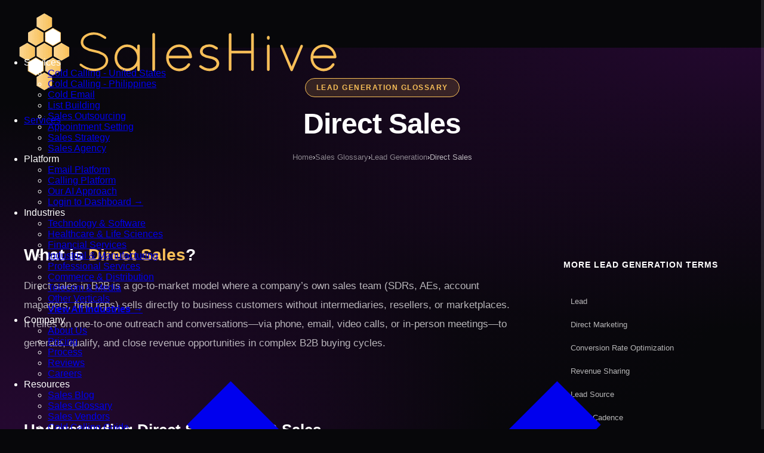

--- FILE ---
content_type: text/html; charset=UTF-8
request_url: https://saleshive.com/glossary/direct-sales/
body_size: 63190
content:
<!DOCTYPE html>
<html lang="en-US">
<head>
    <meta charset="UTF-8">
    <meta name="viewport" content="width=device-width, initial-scale=1.0">
    <meta http-equiv="X-UA-Compatible" content="ie=edge">
    <!-- Theme: Always dark mode, #F8BF58 highlight - no JS detection needed -->
    <!-- Preconnect to critical third-party origins -->
    <link rel="preconnect" href="https://js.hscollectedforms.net" crossorigin>
    <link rel="preconnect" href="https://js.hs-scripts.com" crossorigin>
    <link rel="preconnect" href="https://js.hs-analytics.net" crossorigin>
    <link rel="dns-prefetch" href="https://www.googletagmanager.com">
    <!-- Preload critical font weights for faster LCP (self-hosted) -->
    <link rel="preload" href="https://saleshive.com/wp-content/themes/saleshive/assets/fonts/montserrat-400.woff2" as="font" type="font/woff2" crossorigin>
    <link rel="preload" href="https://saleshive.com/wp-content/themes/saleshive/assets/fonts/montserrat-700.woff2" as="font" type="font/woff2" crossorigin>
    <!-- Critical CSS - prevent any flash -->
    <style>
        /* Self-hosted Montserrat - eliminates external font requests */
        /* font-display: block = wait for font, no flash, no shift */
        @font-face {
            font-family: 'Montserrat';
            font-style: normal;
            font-weight: 400;
            font-display: block;
            src: url('https://saleshive.com/wp-content/themes/saleshive/assets/fonts/montserrat-400.woff2') format('woff2');
        }
        @font-face {
            font-family: 'Montserrat';
            font-style: normal;
            font-weight: 500;
            font-display: block;
            src: url('https://saleshive.com/wp-content/themes/saleshive/assets/fonts/montserrat-500.woff2') format('woff2');
        }
        @font-face {
            font-family: 'Montserrat';
            font-style: normal;
            font-weight: 600;
            font-display: block;
            src: url('https://saleshive.com/wp-content/themes/saleshive/assets/fonts/montserrat-600.woff2') format('woff2');
        }
        @font-face {
            font-family: 'Montserrat';
            font-style: normal;
            font-weight: 700;
            font-display: block;
            src: url('https://saleshive.com/wp-content/themes/saleshive/assets/fonts/montserrat-700.woff2') format('woff2');
        }
        /* Critical CSS variables - must be inline to prevent FOUC */
        :root {
            --sh-bg-primary: #07070a;
            --sh-bg-secondary: #0f0f14;
            --sh-bg-tertiary: #1a1a24;
            --sh-text-primary: #ffffff;
            --sh-text-secondary: rgba(255, 255, 255, 0.7);
            --sh-text-muted: rgba(255, 255, 255, 0.5);
            --sh-accent: #F8BF58;
            --sh-accent-hover: #f5a623;
            --sh-border: rgba(255, 255, 255, 0.1);
            --sh-font-primary: 'Montserrat', -apple-system, BlinkMacSystemFont, 'Segoe UI', sans-serif;
        }
        /* Fallback font matching Montserrat metrics */
        @font-face {
            font-family: 'Montserrat Fallback';
            src: local('Arial');
            size-adjust: 112%;
            ascent-override: 90%;
            descent-override: 22%;
            line-gap-override: 0%;
        }
        html { background: var(--sh-bg-primary); }
        body { 
            font-family: var(--sh-font-primary);
            background: transparent;
            color: var(--sh-text-primary);
            margin: 0;
        }
        .sh-header { position: fixed; top: 0; left: 0; right: 0; height: 80px; z-index: 9999; background: var(--sh-bg-primary); }
        .sh-header-inner { height: 80px; background: var(--sh-bg-primary); }
        .sh-main { padding-top: 80px; }
        .home .sh-main, .single .sh-main { padding-top: 0; }
        @media (max-width: 768px) {
            .sh-header, .sh-header-inner { height: 70px; }
            .sh-main { padding-top: 70px; }
            .home .sh-main, .single .sh-main { padding-top: 0; }
            .sh-desktop-only { display: none !important; }
        }
        .admin-bar .sh-header { top: 32px; }
    </style>
    <title>Direct Sales | Sales Glossary | SalesHive</title>
<meta name='robots' content='max-image-preview:large' />
    <!-- SalesHive SEO Meta Tags -->
    <meta name="description" content="Learn about Direct Sales from SalesHive.">
    <link rel="canonical" href="https://saleshive.com/glossary/direct-sales/">
    
    <!-- Open Graph / Facebook -->
    <meta property="og:type" content="website">
    <meta property="og:url" content="https://saleshive.com/glossary/direct-sales/">
    <meta property="og:title" content="Direct Sales | Sales Glossary | SalesHive">
    <meta property="og:description" content="Learn about Direct Sales from SalesHive.">
    <meta property="og:image" content="https://saleshive.com/wp-content/uploads/2025/12/opengraph.png">
    <meta property="og:site_name" content="SalesHive">
    
    <!-- Twitter Card -->
    <meta name="twitter:card" content="summary_large_image">
    <meta name="twitter:url" content="https://saleshive.com/glossary/direct-sales/">
    <meta name="twitter:title" content="Direct Sales | Sales Glossary | SalesHive">
    <meta name="twitter:description" content="Learn about Direct Sales from SalesHive.">
    <meta name="twitter:image" content="https://saleshive.com/wp-content/uploads/2025/12/opengraph.png">
    <script type="application/ld+json">{
    "@context": "https://schema.org",
    "@type": "Organization",
    "name": "SalesHive",
    "legalName": "SalesHive LLC",
    "url": "https://saleshive.com",
    "logo": "https://saleshive.com/wp-content/uploads/2024/08/SalesHive-Logo-large-2.webp",
    "description": "B2B lead generation agency offering cold calling, email outreach, and SDR outsourcing services. US-based sales development teams that book qualified meetings.",
    "foundingDate": "2016",
    "founder": {
        "@type": "Person",
        "name": "Brendan Burnett"
    },
    "contactPoint": {
        "@type": "ContactPoint",
        "telephone": "+1-888-333-3096",
        "contactType": "sales",
        "email": "sales@saleshive.com",
        "availableLanguage": [
            "English"
        ]
    },
    "address": {
        "@type": "PostalAddress",
        "addressCountry": "US"
    },
    "sameAs": [
        "https://www.linkedin.com/company/saleshive/",
        "https://www.g2.com/products/saleshive/reviews",
        "https://www.trustpilot.com/review/saleshive.com"
    ],
    "aggregateRating": {
        "@type": "AggregateRating",
        "ratingValue": "4.8",
        "reviewCount": "150",
        "bestRating": "5",
        "worstRating": "1"
    },
    "numberOfEmployees": {
        "@type": "QuantitativeValue",
        "minValue": "50",
        "maxValue": "200"
    },
    "knowsAbout": [
        "B2B Lead Generation",
        "Cold Calling",
        "Email Outreach",
        "SDR Outsourcing",
        "Sales Development",
        "Appointment Setting"
    ]
}</script>
<script type="application/ld+json">{"@context":"https://schema.org","@type":"FAQPage","mainEntity":[{"@type":"Question","name":"What is direct sales in a B2B context?","acceptedAnswer":{"@type":"Answer","text":"Direct sales in B2B is when your internal sales team—SDRs, AEs, and account managers—sells directly to business customers without using resellers or distributors. It involves proactive outreach, live conversations, and relationship-building across the buying committee to create and close opportunities."}},{"@type":"Question","name":"How is direct sales different from channel sales?","acceptedAnswer":{"@type":"Answer","text":"Channel sales rely on third parties such as VARs, resellers, or marketplaces to sell your product, while direct sales uses your own team to engage prospects and customers. Direct sales offers more control over pricing, positioning, and customer experience, whereas channel sales can expand reach but dilutes that control."}},{"@type":"Question","name":"Why is direct sales still important when buyers research online?","acceptedAnswer":{"@type":"Answer","text":"Even though most B2B buyers conduct extensive online research and often prefer digital channels, 41% say the sales experience is the most important factor in their purchase decision.  Direct, human-led selling is what shapes that experience—clarifying requirements, navigating internal politics, and building confidence in the solution."}},{"@type":"Question","name":"What metrics should I track to evaluate my direct sales efforts?","acceptedAnswer":{"@type":"Answer","text":"Key metrics include activities per rep (calls, emails, LinkedIn touches), connect rates, meetings booked, opportunity conversion rates, average deal size, and sales cycle length. At a higher level, track pipeline coverage versus quota and the percentage of revenue generated from direct outbound versus inbound or channel sources."}},{"@type":"Question","name":"When should a company consider outsourcing parts of direct sales?","acceptedAnswer":{"@type":"Answer","text":"If your AEs are spending too much time prospecting, your SDR team is under-capacity, or pipeline coverage is consistently low, outsourcing top-of-funnel activities can make sense. Specialized partners like SalesHive can handle list-building, outbound calling, and email outreach so your in-house team focuses on high-value discovery and closing conversations."}},{"@type":"Question","name":"Can direct sales work for smaller deal sizes?","acceptedAnswer":{"@type":"Answer","text":"Yes, but economics matter. For lower-ACV offers, you'll need a highly efficient, inside-led model with strong automation, short sales cycles, and tight targeting to keep CAC in line. Many companies reserve high-touch direct selling for mid-market and enterprise deals and use product-led or self-serve motions for smaller opportunities."}}]}</script>
<link rel="alternate" title="oEmbed (JSON)" type="application/json+oembed" href="https://saleshive.com/wp-json/oembed/1.0/embed?url=https%3A%2F%2Fsaleshive.com%2Fglossary%2Fdirect-sales%2F" />
<link rel="alternate" title="oEmbed (XML)" type="text/xml+oembed" href="https://saleshive.com/wp-json/oembed/1.0/embed?url=https%3A%2F%2Fsaleshive.com%2Fglossary%2Fdirect-sales%2F&#038;format=xml" />
<style id='wp-img-auto-sizes-contain-inline-css'>
img:is([sizes=auto i],[sizes^="auto," i]){contain-intrinsic-size:3000px 1500px}
/*# sourceURL=wp-img-auto-sizes-contain-inline-css */
</style>
<style id='wp-block-library-inline-css'>
:root{--wp-block-synced-color:#7a00df;--wp-block-synced-color--rgb:122,0,223;--wp-bound-block-color:var(--wp-block-synced-color);--wp-editor-canvas-background:#ddd;--wp-admin-theme-color:#007cba;--wp-admin-theme-color--rgb:0,124,186;--wp-admin-theme-color-darker-10:#006ba1;--wp-admin-theme-color-darker-10--rgb:0,107,160.5;--wp-admin-theme-color-darker-20:#005a87;--wp-admin-theme-color-darker-20--rgb:0,90,135;--wp-admin-border-width-focus:2px}@media (min-resolution:192dpi){:root{--wp-admin-border-width-focus:1.5px}}.wp-element-button{cursor:pointer}:root .has-very-light-gray-background-color{background-color:#eee}:root .has-very-dark-gray-background-color{background-color:#313131}:root .has-very-light-gray-color{color:#eee}:root .has-very-dark-gray-color{color:#313131}:root .has-vivid-green-cyan-to-vivid-cyan-blue-gradient-background{background:linear-gradient(135deg,#00d084,#0693e3)}:root .has-purple-crush-gradient-background{background:linear-gradient(135deg,#34e2e4,#4721fb 50%,#ab1dfe)}:root .has-hazy-dawn-gradient-background{background:linear-gradient(135deg,#faaca8,#dad0ec)}:root .has-subdued-olive-gradient-background{background:linear-gradient(135deg,#fafae1,#67a671)}:root .has-atomic-cream-gradient-background{background:linear-gradient(135deg,#fdd79a,#004a59)}:root .has-nightshade-gradient-background{background:linear-gradient(135deg,#330968,#31cdcf)}:root .has-midnight-gradient-background{background:linear-gradient(135deg,#020381,#2874fc)}:root{--wp--preset--font-size--normal:16px;--wp--preset--font-size--huge:42px}.has-regular-font-size{font-size:1em}.has-larger-font-size{font-size:2.625em}.has-normal-font-size{font-size:var(--wp--preset--font-size--normal)}.has-huge-font-size{font-size:var(--wp--preset--font-size--huge)}.has-text-align-center{text-align:center}.has-text-align-left{text-align:left}.has-text-align-right{text-align:right}.has-fit-text{white-space:nowrap!important}#end-resizable-editor-section{display:none}.aligncenter{clear:both}.items-justified-left{justify-content:flex-start}.items-justified-center{justify-content:center}.items-justified-right{justify-content:flex-end}.items-justified-space-between{justify-content:space-between}.screen-reader-text{border:0;clip-path:inset(50%);height:1px;margin:-1px;overflow:hidden;padding:0;position:absolute;width:1px;word-wrap:normal!important}.screen-reader-text:focus{background-color:#ddd;clip-path:none;color:#444;display:block;font-size:1em;height:auto;left:5px;line-height:normal;padding:15px 23px 14px;text-decoration:none;top:5px;width:auto;z-index:100000}html :where(.has-border-color){border-style:solid}html :where([style*=border-top-color]){border-top-style:solid}html :where([style*=border-right-color]){border-right-style:solid}html :where([style*=border-bottom-color]){border-bottom-style:solid}html :where([style*=border-left-color]){border-left-style:solid}html :where([style*=border-width]){border-style:solid}html :where([style*=border-top-width]){border-top-style:solid}html :where([style*=border-right-width]){border-right-style:solid}html :where([style*=border-bottom-width]){border-bottom-style:solid}html :where([style*=border-left-width]){border-left-style:solid}html :where(img[class*=wp-image-]){height:auto;max-width:100%}:where(figure){margin:0 0 1em}html :where(.is-position-sticky){--wp-admin--admin-bar--position-offset:var(--wp-admin--admin-bar--height,0px)}@media screen and (max-width:600px){html :where(.is-position-sticky){--wp-admin--admin-bar--position-offset:0px}}

/*# sourceURL=wp-block-library-inline-css */
</style><style id='global-styles-inline-css'>
:root{--wp--preset--aspect-ratio--square: 1;--wp--preset--aspect-ratio--4-3: 4/3;--wp--preset--aspect-ratio--3-4: 3/4;--wp--preset--aspect-ratio--3-2: 3/2;--wp--preset--aspect-ratio--2-3: 2/3;--wp--preset--aspect-ratio--16-9: 16/9;--wp--preset--aspect-ratio--9-16: 9/16;--wp--preset--color--black: #000000;--wp--preset--color--cyan-bluish-gray: #abb8c3;--wp--preset--color--white: #ffffff;--wp--preset--color--pale-pink: #f78da7;--wp--preset--color--vivid-red: #cf2e2e;--wp--preset--color--luminous-vivid-orange: #ff6900;--wp--preset--color--luminous-vivid-amber: #fcb900;--wp--preset--color--light-green-cyan: #7bdcb5;--wp--preset--color--vivid-green-cyan: #00d084;--wp--preset--color--pale-cyan-blue: #8ed1fc;--wp--preset--color--vivid-cyan-blue: #0693e3;--wp--preset--color--vivid-purple: #9b51e0;--wp--preset--gradient--vivid-cyan-blue-to-vivid-purple: linear-gradient(135deg,rgb(6,147,227) 0%,rgb(155,81,224) 100%);--wp--preset--gradient--light-green-cyan-to-vivid-green-cyan: linear-gradient(135deg,rgb(122,220,180) 0%,rgb(0,208,130) 100%);--wp--preset--gradient--luminous-vivid-amber-to-luminous-vivid-orange: linear-gradient(135deg,rgb(252,185,0) 0%,rgb(255,105,0) 100%);--wp--preset--gradient--luminous-vivid-orange-to-vivid-red: linear-gradient(135deg,rgb(255,105,0) 0%,rgb(207,46,46) 100%);--wp--preset--gradient--very-light-gray-to-cyan-bluish-gray: linear-gradient(135deg,rgb(238,238,238) 0%,rgb(169,184,195) 100%);--wp--preset--gradient--cool-to-warm-spectrum: linear-gradient(135deg,rgb(74,234,220) 0%,rgb(151,120,209) 20%,rgb(207,42,186) 40%,rgb(238,44,130) 60%,rgb(251,105,98) 80%,rgb(254,248,76) 100%);--wp--preset--gradient--blush-light-purple: linear-gradient(135deg,rgb(255,206,236) 0%,rgb(152,150,240) 100%);--wp--preset--gradient--blush-bordeaux: linear-gradient(135deg,rgb(254,205,165) 0%,rgb(254,45,45) 50%,rgb(107,0,62) 100%);--wp--preset--gradient--luminous-dusk: linear-gradient(135deg,rgb(255,203,112) 0%,rgb(199,81,192) 50%,rgb(65,88,208) 100%);--wp--preset--gradient--pale-ocean: linear-gradient(135deg,rgb(255,245,203) 0%,rgb(182,227,212) 50%,rgb(51,167,181) 100%);--wp--preset--gradient--electric-grass: linear-gradient(135deg,rgb(202,248,128) 0%,rgb(113,206,126) 100%);--wp--preset--gradient--midnight: linear-gradient(135deg,rgb(2,3,129) 0%,rgb(40,116,252) 100%);--wp--preset--font-size--small: 13px;--wp--preset--font-size--medium: 20px;--wp--preset--font-size--large: 36px;--wp--preset--font-size--x-large: 42px;--wp--preset--spacing--20: 0.44rem;--wp--preset--spacing--30: 0.67rem;--wp--preset--spacing--40: 1rem;--wp--preset--spacing--50: 1.5rem;--wp--preset--spacing--60: 2.25rem;--wp--preset--spacing--70: 3.38rem;--wp--preset--spacing--80: 5.06rem;--wp--preset--shadow--natural: 6px 6px 9px rgba(0, 0, 0, 0.2);--wp--preset--shadow--deep: 12px 12px 50px rgba(0, 0, 0, 0.4);--wp--preset--shadow--sharp: 6px 6px 0px rgba(0, 0, 0, 0.2);--wp--preset--shadow--outlined: 6px 6px 0px -3px rgb(255, 255, 255), 6px 6px rgb(0, 0, 0);--wp--preset--shadow--crisp: 6px 6px 0px rgb(0, 0, 0);}:where(.is-layout-flex){gap: 0.5em;}:where(.is-layout-grid){gap: 0.5em;}body .is-layout-flex{display: flex;}.is-layout-flex{flex-wrap: wrap;align-items: center;}.is-layout-flex > :is(*, div){margin: 0;}body .is-layout-grid{display: grid;}.is-layout-grid > :is(*, div){margin: 0;}:where(.wp-block-columns.is-layout-flex){gap: 2em;}:where(.wp-block-columns.is-layout-grid){gap: 2em;}:where(.wp-block-post-template.is-layout-flex){gap: 1.25em;}:where(.wp-block-post-template.is-layout-grid){gap: 1.25em;}.has-black-color{color: var(--wp--preset--color--black) !important;}.has-cyan-bluish-gray-color{color: var(--wp--preset--color--cyan-bluish-gray) !important;}.has-white-color{color: var(--wp--preset--color--white) !important;}.has-pale-pink-color{color: var(--wp--preset--color--pale-pink) !important;}.has-vivid-red-color{color: var(--wp--preset--color--vivid-red) !important;}.has-luminous-vivid-orange-color{color: var(--wp--preset--color--luminous-vivid-orange) !important;}.has-luminous-vivid-amber-color{color: var(--wp--preset--color--luminous-vivid-amber) !important;}.has-light-green-cyan-color{color: var(--wp--preset--color--light-green-cyan) !important;}.has-vivid-green-cyan-color{color: var(--wp--preset--color--vivid-green-cyan) !important;}.has-pale-cyan-blue-color{color: var(--wp--preset--color--pale-cyan-blue) !important;}.has-vivid-cyan-blue-color{color: var(--wp--preset--color--vivid-cyan-blue) !important;}.has-vivid-purple-color{color: var(--wp--preset--color--vivid-purple) !important;}.has-black-background-color{background-color: var(--wp--preset--color--black) !important;}.has-cyan-bluish-gray-background-color{background-color: var(--wp--preset--color--cyan-bluish-gray) !important;}.has-white-background-color{background-color: var(--wp--preset--color--white) !important;}.has-pale-pink-background-color{background-color: var(--wp--preset--color--pale-pink) !important;}.has-vivid-red-background-color{background-color: var(--wp--preset--color--vivid-red) !important;}.has-luminous-vivid-orange-background-color{background-color: var(--wp--preset--color--luminous-vivid-orange) !important;}.has-luminous-vivid-amber-background-color{background-color: var(--wp--preset--color--luminous-vivid-amber) !important;}.has-light-green-cyan-background-color{background-color: var(--wp--preset--color--light-green-cyan) !important;}.has-vivid-green-cyan-background-color{background-color: var(--wp--preset--color--vivid-green-cyan) !important;}.has-pale-cyan-blue-background-color{background-color: var(--wp--preset--color--pale-cyan-blue) !important;}.has-vivid-cyan-blue-background-color{background-color: var(--wp--preset--color--vivid-cyan-blue) !important;}.has-vivid-purple-background-color{background-color: var(--wp--preset--color--vivid-purple) !important;}.has-black-border-color{border-color: var(--wp--preset--color--black) !important;}.has-cyan-bluish-gray-border-color{border-color: var(--wp--preset--color--cyan-bluish-gray) !important;}.has-white-border-color{border-color: var(--wp--preset--color--white) !important;}.has-pale-pink-border-color{border-color: var(--wp--preset--color--pale-pink) !important;}.has-vivid-red-border-color{border-color: var(--wp--preset--color--vivid-red) !important;}.has-luminous-vivid-orange-border-color{border-color: var(--wp--preset--color--luminous-vivid-orange) !important;}.has-luminous-vivid-amber-border-color{border-color: var(--wp--preset--color--luminous-vivid-amber) !important;}.has-light-green-cyan-border-color{border-color: var(--wp--preset--color--light-green-cyan) !important;}.has-vivid-green-cyan-border-color{border-color: var(--wp--preset--color--vivid-green-cyan) !important;}.has-pale-cyan-blue-border-color{border-color: var(--wp--preset--color--pale-cyan-blue) !important;}.has-vivid-cyan-blue-border-color{border-color: var(--wp--preset--color--vivid-cyan-blue) !important;}.has-vivid-purple-border-color{border-color: var(--wp--preset--color--vivid-purple) !important;}.has-vivid-cyan-blue-to-vivid-purple-gradient-background{background: var(--wp--preset--gradient--vivid-cyan-blue-to-vivid-purple) !important;}.has-light-green-cyan-to-vivid-green-cyan-gradient-background{background: var(--wp--preset--gradient--light-green-cyan-to-vivid-green-cyan) !important;}.has-luminous-vivid-amber-to-luminous-vivid-orange-gradient-background{background: var(--wp--preset--gradient--luminous-vivid-amber-to-luminous-vivid-orange) !important;}.has-luminous-vivid-orange-to-vivid-red-gradient-background{background: var(--wp--preset--gradient--luminous-vivid-orange-to-vivid-red) !important;}.has-very-light-gray-to-cyan-bluish-gray-gradient-background{background: var(--wp--preset--gradient--very-light-gray-to-cyan-bluish-gray) !important;}.has-cool-to-warm-spectrum-gradient-background{background: var(--wp--preset--gradient--cool-to-warm-spectrum) !important;}.has-blush-light-purple-gradient-background{background: var(--wp--preset--gradient--blush-light-purple) !important;}.has-blush-bordeaux-gradient-background{background: var(--wp--preset--gradient--blush-bordeaux) !important;}.has-luminous-dusk-gradient-background{background: var(--wp--preset--gradient--luminous-dusk) !important;}.has-pale-ocean-gradient-background{background: var(--wp--preset--gradient--pale-ocean) !important;}.has-electric-grass-gradient-background{background: var(--wp--preset--gradient--electric-grass) !important;}.has-midnight-gradient-background{background: var(--wp--preset--gradient--midnight) !important;}.has-small-font-size{font-size: var(--wp--preset--font-size--small) !important;}.has-medium-font-size{font-size: var(--wp--preset--font-size--medium) !important;}.has-large-font-size{font-size: var(--wp--preset--font-size--large) !important;}.has-x-large-font-size{font-size: var(--wp--preset--font-size--x-large) !important;}
/*# sourceURL=global-styles-inline-css */
</style>

<style id='classic-theme-styles-inline-css'>
/*! This file is auto-generated */
.wp-block-button__link{color:#fff;background-color:#32373c;border-radius:9999px;box-shadow:none;text-decoration:none;padding:calc(.667em + 2px) calc(1.333em + 2px);font-size:1.125em}.wp-block-file__button{background:#32373c;color:#fff;text-decoration:none}
/*# sourceURL=/wp-includes/css/classic-themes.min.css */
</style>
<link rel='stylesheet' id='saleshive-style-css' href='https://saleshive.com/wp-content/themes/saleshive/style.css?ver=1766554690' media='all' />
<link rel='stylesheet' id='saleshive-header-css' href='https://saleshive.com/wp-content/themes/saleshive/assets/css/header.css?ver=1767221698' media='all' />
<link rel='stylesheet' id='saleshive-footer-css' href='https://saleshive.com/wp-content/themes/saleshive/assets/css/footer.css?ver=1766093137' media='print' onload="this.media='all'" />
<link rel='stylesheet' id='saleshive-homepage-css' href='https://saleshive.com/wp-content/themes/saleshive/assets/css/homepage.css?ver=1766551112' media='all' />
<link rel='stylesheet' id='saleshive-sections-css' href='https://saleshive.com/wp-content/themes/saleshive/assets/css/sections.css?ver=1766634349' media='print' onload="this.media='all'" />
<link rel="https://api.w.org/" href="https://saleshive.com/wp-json/" /><link rel="alternate" title="JSON" type="application/json" href="https://saleshive.com/wp-json/wp/v2/glossary_terms/51295" /><link rel="canonical" href="https://saleshive.com/glossary/direct-sales/" />
<link rel='shortlink' href='https://saleshive.com/?p=51295' />
<script id='nitro-telemetry-meta' nitro-exclude>window.NPTelemetryMetadata={missReason: (!window.NITROPACK_STATE ? 'cache not found' : 'hit'),pageType: 'glossary_terms',isEligibleForOptimization: true,}</script><script id='nitro-generic' nitro-exclude>(()=>{window.NitroPack=window.NitroPack||{coreVersion:"na",isCounted:!1};let e=document.createElement("script");if(e.src="https://nitroscripts.com/DUPJFDsKvgwYJZLtBgEuMppaFMMZXvYD",e.async=!0,e.id="nitro-script",document.head.appendChild(e),!window.NitroPack.isCounted){window.NitroPack.isCounted=!0;let t=()=>{navigator.sendBeacon("https://to.getnitropack.com/p",JSON.stringify({siteId:"DUPJFDsKvgwYJZLtBgEuMppaFMMZXvYD",url:window.location.href,isOptimized:!!window.IS_NITROPACK,coreVersion:"na",missReason:window.NPTelemetryMetadata?.missReason||"",pageType:window.NPTelemetryMetadata?.pageType||"",isEligibleForOptimization:!!window.NPTelemetryMetadata?.isEligibleForOptimization}))};(()=>{let e=()=>new Promise(e=>{"complete"===document.readyState?e():window.addEventListener("load",e)}),i=()=>new Promise(e=>{document.prerendering?document.addEventListener("prerenderingchange",e,{once:!0}):e()}),a=async()=>{await i(),await e(),t()};a()})(),window.addEventListener("pageshow",e=>{if(e.persisted){let i=document.prerendering||self.performance?.getEntriesByType?.("navigation")[0]?.activationStart>0;"visible"!==document.visibilityState||i||t()}})}})();</script><link rel="icon" href="https://saleshive.com/wp-content/uploads/2024/06/cropped-SalesHive-Social-Logo-purp-large-1-2-32x32.png" sizes="32x32" />
<link rel="icon" href="https://saleshive.com/wp-content/uploads/2024/06/cropped-SalesHive-Social-Logo-purp-large-1-2-192x192.png" sizes="192x192" />
<link rel="apple-touch-icon" href="https://saleshive.com/wp-content/uploads/2024/06/cropped-SalesHive-Social-Logo-purp-large-1-2-180x180.png" />
<meta name="msapplication-TileImage" content="https://saleshive.com/wp-content/uploads/2024/06/cropped-SalesHive-Social-Logo-purp-large-1-2-270x270.png" />
<style id="sh-highlight-vars">
:root {
    --sh-page-highlight: #F8BF58;
    --sh-page-highlight-r: 248;
    --sh-page-highlight-g: 191;
    --sh-page-highlight-b: 88;
    --sh-mesh-v1-r: 255;
    --sh-mesh-v1-g: 161;
    --sh-mesh-v1-b: 38;
    --sh-mesh-v2-r: 148;
    --sh-mesh-v2-g: 131;
    --sh-mesh-v2-b: 208;
    --sh-mesh-v3-r: 188;
    --sh-mesh-v3-g: 111;
    --sh-mesh-v3-b: 168;
}
</style></head>
<body class="wp-singular glossary_terms-template-default single single-glossary_terms postid-51295 wp-theme-saleshive sh-site-body">
<!-- Theme is always dark mode with #F8BF58 highlight - set via CSS, no JS needed -->

<!-- Global Site Background - Loads immediately to prevent black flash -->
<div class="sh-global-bg"></div>
<style>
.sh-global-bg {
    position: fixed;
    top: 0;
    left: 0;
    width: 100%;
    height: 110vh;
    z-index: -2;
    overflow: hidden;
    pointer-events: none;
    background: 
        radial-gradient(ellipse 140% 100% at 100% 0%, 
            rgba(54, 9, 71, 0.7) 0%, 
            rgba(54, 9, 71, 0.3) 35%,
            transparent 70%),
        radial-gradient(ellipse 100% 120% at 0% 100%, 
            rgba(54, 9, 71, 0.7) 0%, 
            rgba(54, 9, 71, 0.3) 40%,
            transparent 65%),
        radial-gradient(ellipse 80% 80% at 50% 50%, 
            rgba(54, 9, 71, 0.15) 0%, 
            transparent 60%),
        #07070a;
}
body.light-mode .sh-global-bg {
    background: var(--sh-bg-base);
}
</style>

<div class="sh-site">
    <!-- Header -->
    <header class="sh-header" id="sh-header">
        <div class="sh-header-inner">
            <div class="sh-header-container">
                <!-- Logo -->
                <a href="https://saleshive.com/" class="sh-logo" data-wpel-link="internal">
                    <img src="https://saleshive.com/wp-content/uploads/2024/08/SalesHive-Logo-large-2.webp" alt="SalesHive" class="sh-logo-img">
                </a>
                
                <!-- Navigation -->
                <nav class="sh-nav" id="sh-nav">
                    <ul class="sh-nav-menu">
                        <!-- Services Dropdown -->
                        <li class="sh-nav-item sh-has-dropdown">
                            <a href="javascript:void(0)" class="sh-nav-link" data-wpel-link="internal">
                                Services
                                <svg class="sh-nav-arrow" viewBox="0 0 24 24" fill="none" stroke="currentColor" stroke-width="2"><path d="M6 9l6 6 6-6"/></svg>
                            </a>
                            <div class="sh-dropdown sh-dropdown-mega">
                                <div class="sh-dropdown-inner">
                                    <div class="sh-dropdown-section">
                                        <span class="sh-dropdown-label">Outreach Services</span>
                                        <ul class="sh-dropdown-menu">
                                            <li>
                                                <a href="https://saleshive.com/cold-calling/" data-wpel-link="internal">
                                                    <span class="sh-dropdown-icon"><svg viewBox="0 0 24 24" fill="none" stroke="currentColor" stroke-width="2"><path d="M22 16.92v3a2 2 0 0 1-2.18 2 19.79 19.79 0 0 1-8.63-3.07 19.5 19.5 0 0 1-6-6 19.79 19.79 0 0 1-3.07-8.67A2 2 0 0 1 4.11 2h3a2 2 0 0 1 2 1.72 12.84 12.84 0 0 0 .7 2.81 2 2 0 0 1-.45 2.11L8.09 9.91a16 16 0 0 0 6 6l1.27-1.27a2 2 0 0 1 2.11-.45 12.84 12.84 0 0 0 2.81.7A2 2 0 0 1 22 16.92z"/></svg></span>
                                                    <div>
                                                        <strong>Cold Calling - USA</strong>
                                                        <span>U.S. based SDRs for cold calling campaigns</span>
                                                    </div>
                                                </a>
                                            </li>
                                            <li>
                                                <a href="https://saleshive.com/cold-calling-philippines/" data-wpel-link="internal">
                                                    <span class="sh-dropdown-icon"><svg viewBox="0 0 24 24" fill="none" stroke="currentColor" stroke-width="2"><circle cx="12" cy="12" r="10"/><line x1="2" y1="12" x2="22" y2="12"/><path d="M12 2a15.3 15.3 0 0 1 4 10 15.3 15.3 0 0 1-4 10 15.3 15.3 0 0 1-4-10 15.3 15.3 0 0 1 4-10z"/></svg></span>
                                                    <div>
                                                        <strong>Cold Calling - Offshore</strong>
                                                        <span>Philippines based SDRs for cold calling campaigns</span>
                                                    </div>
                                                </a>
                                            </li>
                                            <li>
                                                <a href="https://saleshive.com/email-outreach/" data-wpel-link="internal">
                                                    <span class="sh-dropdown-icon"><svg viewBox="0 0 24 24" fill="none" stroke="currentColor" stroke-width="2"><path d="M4 4h16c1.1 0 2 .9 2 2v12c0 1.1-.9 2-2 2H4c-1.1 0-2-.9-2-2V6c0-1.1.9-2 2-2z"/><polyline points="22,6 12,13 2,6"/></svg></span>
                                                    <div>
                                                        <strong>Cold Email Marketing</strong>
                                                        <span>Full-service email strategy, list building, and outreach</span>
                                                    </div>
                                                </a>
                                            </li>
                                            <li>
                                                <a href="https://saleshive.com/list-building/" data-wpel-link="internal">
                                                    <span class="sh-dropdown-icon"><svg viewBox="0 0 24 24" fill="none" stroke="currentColor" stroke-width="2"><path d="M14 2H6a2 2 0 0 0-2 2v16a2 2 0 0 0 2 2h12a2 2 0 0 0 2-2V8z"/><polyline points="14 2 14 8 20 8"/><line x1="16" y1="13" x2="8" y2="13"/><line x1="16" y1="17" x2="8" y2="17"/></svg></span>
                                                    <div>
                                                        <strong>List Building</strong>
                                                        <span>We build custom contact lists of your target prospects</span>
                                                    </div>
                                                </a>
                                            </li>
                                        </ul>
                                    </div>
                                    <div class="sh-dropdown-section">
                                        <span class="sh-dropdown-label">Lead Services</span>
                                        <ul class="sh-dropdown-menu">
                                            <li>
                                                <a href="https://saleshive.com/sales-outsourcing/" data-wpel-link="internal">
                                                    <span class="sh-dropdown-icon"><svg viewBox="0 0 24 24" fill="none" stroke="currentColor" stroke-width="2"><path d="M17 21v-2a4 4 0 0 0-4-4H5a4 4 0 0 0-4 4v2"/><circle cx="9" cy="7" r="4"/><path d="M23 21v-2a4 4 0 0 0-3-3.87"/><path d="M16 3.13a4 4 0 0 1 0 7.75"/></svg></span>
                                                    <div>
                                                        <strong>Sales Outsourcing</strong>
                                                        <span>Hire on-demand and scale your SDR team fast</span>
                                                    </div>
                                                </a>
                                            </li>
                                            <li>
                                                <a href="https://saleshive.com/appointment-setting/" data-wpel-link="internal">
                                                    <span class="sh-dropdown-icon"><svg viewBox="0 0 24 24" fill="none" stroke="currentColor" stroke-width="2"><rect x="3" y="4" width="18" height="18" rx="2" ry="2"/><line x1="16" y1="2" x2="16" y2="6"/><line x1="8" y1="2" x2="8" y2="6"/><line x1="3" y1="10" x2="21" y2="10"/></svg></span>
                                                    <div>
                                                        <strong>Appointment Setting</strong>
                                                        <span>Learn more about our appointment setting process</span>
                                                    </div>
                                                </a>
                                            </li>
                                            <li>
                                                <a href="https://saleshive.com/sales-strategy/" data-wpel-link="internal">
                                                    <span class="sh-dropdown-icon"><svg viewBox="0 0 24 24" fill="none" stroke="currentColor" stroke-width="2"><path d="M2 3h6a4 4 0 0 1 4 4v14a3 3 0 0 0-3-3H2z"/><path d="M22 3h-6a4 4 0 0 0-4 4v14a3 3 0 0 1 3-3h7z"/></svg></span>
                                                    <div>
                                                        <strong>Sales Strategy</strong>
                                                        <span>Explore our sales playbook strategy and process</span>
                                                    </div>
                                                </a>
                                            </li>
                                            <li>
                                                <a href="https://saleshive.com/" data-wpel-link="internal">
                                                    <span class="sh-dropdown-icon"><svg viewBox="0 0 24 24" fill="none" stroke="currentColor" stroke-width="2"><path d="M12 2L2 7l10 5 10-5-10-5z"/><path d="M2 17l10 5 10-5"/><path d="M2 12l10 5 10-5"/></svg></span>
                                                    <div>
                                                        <strong>Sales Agency</strong>
                                                        <span>Full-service B2B sales agency and SDR platform</span>
                                                    </div>
                                                </a>
                                            </li>
                                        </ul>
                                    </div>
                                </div>
                            </div>
                        </li>
                        
                        <!-- Platform Dropdown -->
                        <li class="sh-nav-item sh-has-dropdown">
                            <a href="javascript:void(0)" class="sh-nav-link" data-wpel-link="internal">
                                Platform
                                <svg class="sh-nav-arrow" viewBox="0 0 24 24" fill="none" stroke="currentColor" stroke-width="2"><path d="M6 9l6 6 6-6"/></svg>
                            </a>
                            <div class="sh-dropdown sh-dropdown-mega">
                                <div class="sh-dropdown-inner">
                                    <div class="sh-dropdown-section">
                                        <span class="sh-dropdown-label">Our Technology</span>
                                        <ul class="sh-dropdown-menu">
                                            <li>
                                                <a href="https://saleshive.com/platform/" data-wpel-link="internal">
                                                    <span class="sh-dropdown-icon"><svg viewBox="0 0 24 24" fill="none" stroke="currentColor" stroke-width="2"><path d="M4 4h16c1.1 0 2 .9 2 2v12c0 1.1-.9 2-2 2H4c-1.1 0-2-.9-2-2V6c0-1.1.9-2 2-2z"/><polyline points="22,6 12,13 2,6"/></svg></span>
                                                    <div>
                                                        <strong>Email Platform</strong>
                                                        <span>Learn about our AI-powered email outreach platform</span>
                                                    </div>
                                                </a>
                                            </li>
                                            <li>
                                                <a href="https://saleshive.com/calling-platform/" data-wpel-link="internal">
                                                    <span class="sh-dropdown-icon"><svg viewBox="0 0 24 24" fill="none" stroke="currentColor" stroke-width="2"><path d="M22 16.92v3a2 2 0 0 1-2.18 2 19.79 19.79 0 0 1-8.63-3.07 19.5 19.5 0 0 1-6-6 19.79 19.79 0 0 1-3.07-8.67A2 2 0 0 1 4.11 2h3a2 2 0 0 1 2 1.72c.127.96.361 1.903.7 2.81a2 2 0 0 1-.45 2.11L8.09 9.91a16 16 0 0 0 6 6l1.27-1.27a2 2 0 0 1 2.11-.45c.907.339 1.85.573 2.81.7A2 2 0 0 1 22 16.92z"/></svg></span>
                                                    <div>
                                                        <strong>Calling Platform</strong>
                                                        <span>Discover the features of our the SalesHive Power Dialer</span>
                                                    </div>
                                                </a>
                                            </li>
                                            <li>
                                                <a href="https://saleshive.com/ai-approach/" data-wpel-link="internal">
                                                    <span class="sh-dropdown-icon"><svg viewBox="0 0 24 24" fill="none" stroke="currentColor" stroke-width="2"><path d="M12 2a2 2 0 0 1 2 2c0 .74-.4 1.39-1 1.73V7h1a7 7 0 0 1 7 7h1a1 1 0 0 1 1 1v3a1 1 0 0 1-1 1h-1v1a2 2 0 0 1-2 2H5a2 2 0 0 1-2-2v-1H2a1 1 0 0 1-1-1v-3a1 1 0 0 1 1-1h1a7 7 0 0 1 7-7h1V5.73c-.6-.34-1-.99-1-1.73a2 2 0 0 1 2-2z"/></svg></span>
                                                    <div>
                                                        <strong>Our AI Approach</strong>
                                                        <span>Find out how we use AI to optimize your outreach</span>
                                                    </div>
                                                </a>
                                            </li>
                                        </ul>
                                    </div>
                                    <div class="sh-dropdown-section">
                                        <span class="sh-dropdown-label">Client Access</span>
                                        <ul class="sh-dropdown-menu">
                                            <li>
                                                <a href="https://appv2.saleshive.com" target="_blank" rel="noopener external noreferrer" data-wpel-link="external">
                                                    <span class="sh-dropdown-icon"><svg viewBox="0 0 24 24" fill="none" stroke="currentColor" stroke-width="2"><path d="M15 3h4a2 2 0 0 1 2 2v14a2 2 0 0 1-2 2h-4"/><polyline points="10 17 15 12 10 7"/><line x1="15" y1="12" x2="3" y2="12"/></svg></span>
                                                    <div>
                                                        <strong>Login to Dashboard</strong>
                                                        <span>Access your SalesHive dashboard and campaigns</span>
                                                    </div>
                                                </a>
                                            </li>
                                            <li>
                                                <a href="https://saleshive.com/demo/" target="_blank" rel="noopener" data-wpel-link="internal">
                                                    <span class="sh-dropdown-icon"><svg viewBox="0 0 24 24" fill="none" stroke="currentColor" stroke-width="2"><rect x="2" y="3" width="20" height="14" rx="2" ry="2"/><line x1="8" y1="21" x2="16" y2="21"/><line x1="12" y1="17" x2="12" y2="21"/></svg></span>
                                                    <div>
                                                        <strong>Platform Sandbox</strong>
                                                        <span>Explore the platform with a live demo</span>
                                                    </div>
                                                </a>
                                            </li>
                                        </ul>
                                    </div>
                                </div>
                            </div>
                        </li>
                        
                        <!-- Industries Dropdown -->
                        <li class="sh-nav-item sh-has-dropdown">
                            <a href="https://saleshive.com/industry/" class="sh-nav-link" data-wpel-link="internal">
                                Industries
                                <svg class="sh-nav-arrow" viewBox="0 0 24 24" fill="none" stroke="currentColor" stroke-width="2"><path d="M6 9l6 6 6-6"/></svg>
                            </a>
                            <div class="sh-dropdown sh-dropdown-mega">
                                <div class="sh-dropdown-inner">
                                    <div class="sh-dropdown-section">
                                        <span class="sh-dropdown-label">Technology</span>
                                        <ul class="sh-dropdown-menu">
                                            <li>
                                                <a href="https://saleshive.com/industry-category/technology-software/" data-wpel-link="internal">
                                                    <span class="sh-dropdown-icon"><svg viewBox="0 0 24 24" fill="none" stroke="currentColor" stroke-width="2"><rect x="4" y="4" width="16" height="16" rx="2" ry="2"/><rect x="9" y="9" width="6" height="6"/><line x1="9" y1="1" x2="9" y2="4"/><line x1="15" y1="1" x2="15" y2="4"/></svg></span>
                                                    <div>
                                                        <strong>Technology & Software</strong>
                                                        <span>SaaS, Cybersecurity, AI, Cloud & more</span>
                                                    </div>
                                                </a>
                                            </li>
                                            <li>
                                                <a href="https://saleshive.com/industry-category/financial-services/" data-wpel-link="internal">
                                                    <span class="sh-dropdown-icon"><svg viewBox="0 0 24 24" fill="none" stroke="currentColor" stroke-width="2"><path d="M12 1v22M17 5H9.5a3.5 3.5 0 0 0 0 7h5a3.5 3.5 0 0 1 0 7H6"/></svg></span>
                                                    <div>
                                                        <strong>Financial Services</strong>
                                                        <span>Banking, Insurance, FinTech & more</span>
                                                    </div>
                                                </a>
                                            </li>
                                            <li>
                                                <a href="https://saleshive.com/industry-category/telecommunications-media/" data-wpel-link="internal">
                                                    <span class="sh-dropdown-icon"><svg viewBox="0 0 24 24" fill="none" stroke="currentColor" stroke-width="2"><path d="M22 16.92v3a2 2 0 0 1-2.18 2 19.79 19.79 0 0 1-8.63-3.07 19.5 19.5 0 0 1-6-6 19.79 19.79 0 0 1-3.07-8.67A2 2 0 0 1 4.11 2h3a2 2 0 0 1 2 1.72c.127.96.361 1.903.7 2.81a2 2 0 0 1-.45 2.11L8.09 9.91a16 16 0 0 0 6 6l1.27-1.27a2 2 0 0 1 2.11-.45c.907.339 1.85.573 2.81.7A2 2 0 0 1 22 16.92z"/></svg></span>
                                                    <div>
                                                        <strong>Telecom & Media</strong>
                                                        <span>Telecommunications & broadcasting</span>
                                                    </div>
                                                </a>
                                            </li>
                                        </ul>
                                    </div>
                                    <div class="sh-dropdown-section">
                                        <span class="sh-dropdown-label">Enterprise</span>
                                        <ul class="sh-dropdown-menu">
                                            <li>
                                                <a href="https://saleshive.com/industry-category/healthcare-life-sciences/" data-wpel-link="internal">
                                                    <span class="sh-dropdown-icon"><svg viewBox="0 0 24 24" fill="none" stroke="currentColor" stroke-width="2"><path d="M22 12h-4l-3 9L9 3l-3 9H2"/></svg></span>
                                                    <div>
                                                        <strong>Healthcare & Life Sciences</strong>
                                                        <span>Healthcare IT, Medical Devices & more</span>
                                                    </div>
                                                </a>
                                            </li>
                                            <li>
                                                <a href="https://saleshive.com/industry-category/industrial-manufacturing/" data-wpel-link="internal">
                                                    <span class="sh-dropdown-icon"><svg viewBox="0 0 24 24" fill="none" stroke="currentColor" stroke-width="2"><rect x="2" y="7" width="20" height="14" rx="2" ry="2"/><path d="M16 21V5a2 2 0 0 0-2-2h-4a2 2 0 0 0-2 2v16"/></svg></span>
                                                    <div>
                                                        <strong>Industrial & Manufacturing</strong>
                                                        <span>Manufacturing, Logistics & more</span>
                                                    </div>
                                                </a>
                                            </li>
                                            <li>
                                                <a href="https://saleshive.com/industry-category/professional-services/" data-wpel-link="internal">
                                                    <span class="sh-dropdown-icon"><svg viewBox="0 0 24 24" fill="none" stroke="currentColor" stroke-width="2"><path d="M17 21v-2a4 4 0 0 0-4-4H5a4 4 0 0 0-4 4v2"/><circle cx="9" cy="7" r="4"/><path d="M23 21v-2a4 4 0 0 0-3-3.87"/><path d="M16 3.13a4 4 0 0 1 0 7.75"/></svg></span>
                                                    <div>
                                                        <strong>Professional Services</strong>
                                                        <span>Consulting, Legal, IT Services & more</span>
                                                    </div>
                                                </a>
                                            </li>
                                        </ul>
                                    </div>
                                    <div class="sh-dropdown-section">
                                        <span class="sh-dropdown-label">More Industries</span>
                                        <ul class="sh-dropdown-menu">
                                            <li>
                                                <a href="https://saleshive.com/industry-category/commerce-distribution/" data-wpel-link="internal">
                                                    <span class="sh-dropdown-icon"><svg viewBox="0 0 24 24" fill="none" stroke="currentColor" stroke-width="2"><circle cx="9" cy="21" r="1"/><circle cx="20" cy="21" r="1"/><path d="M1 1h4l2.68 13.39a2 2 0 0 0 2 1.61h9.72a2 2 0 0 0 2-1.61L23 6H6"/></svg></span>
                                                    <div>
                                                        <strong>Commerce & Distribution</strong>
                                                        <span>Wholesale, E-commerce & more</span>
                                                    </div>
                                                </a>
                                            </li>
                                            <li>
                                                <a href="https://saleshive.com/industry-category/other-verticals/" data-wpel-link="internal">
                                                    <span class="sh-dropdown-icon"><svg viewBox="0 0 24 24" fill="none" stroke="currentColor" stroke-width="2"><path d="M22 10v6M2 10l10-5 10 5-10 5z"/><path d="M6 12v5c3 3 9 3 12 0v-5"/></svg></span>
                                                    <div>
                                                        <strong>Other Verticals</strong>
                                                        <span>Education, Government, Nonprofit & more</span>
                                                    </div>
                                                </a>
                                            </li>
                                        </ul>
                                    </div>
                                    <div class="sh-dropdown-section">
                                        <span class="sh-dropdown-label">&nbsp;</span>
                                        <ul class="sh-dropdown-menu">
                                            <li>
                                                <a href="https://saleshive.com/industry/" data-wpel-link="internal">
                                                    <span class="sh-dropdown-icon"><svg viewBox="0 0 24 24" fill="none" stroke="currentColor" stroke-width="2"><rect x="3" y="3" width="7" height="7"/><rect x="14" y="3" width="7" height="7"/><rect x="14" y="14" width="7" height="7"/><rect x="3" y="14" width="7" height="7"/></svg></span>
                                                    <div>
                                                        <strong>View All Industries</strong>
                                                        <span>Browse all 47+ industries we serve</span>
                                                    </div>
                                                </a>
                                            </li>
                                        </ul>
                                    </div>
                                </div>
                            </div>
                        </li>
                        
                        <!-- Company Dropdown -->
                        <li class="sh-nav-item sh-has-dropdown">
                            <a href="javascript:void(0)" class="sh-nav-link" data-wpel-link="internal">
                                Company
                                <svg class="sh-nav-arrow" viewBox="0 0 24 24" fill="none" stroke="currentColor" stroke-width="2"><path d="M6 9l6 6 6-6"/></svg>
                            </a>
                            <div class="sh-dropdown sh-dropdown-mega">
                                <div class="sh-dropdown-inner">
                                    <div class="sh-dropdown-section">
                                        <span class="sh-dropdown-label">About SalesHive</span>
                                        <ul class="sh-dropdown-menu">
                                            <li>
                                                <a href="https://saleshive.com/about/" data-wpel-link="internal">
                                                    <span class="sh-dropdown-icon"><svg viewBox="0 0 24 24" fill="none" stroke="currentColor" stroke-width="2"><path d="M3 9l9-7 9 7v11a2 2 0 0 1-2 2H5a2 2 0 0 1-2-2z"/><polyline points="9 22 9 12 15 12 15 22"/></svg></span>
                                                    <div>
                                                        <strong>About Us</strong>
                                                        <span>Our story & mission</span>
                                                    </div>
                                                </a>
                                            </li>
                                            <li>
                                                <a href="https://saleshive.com/process/" data-wpel-link="internal">
                                                    <span class="sh-dropdown-icon"><svg viewBox="0 0 24 24" fill="none" stroke="currentColor" stroke-width="2"><circle cx="12" cy="12" r="3"/><path d="M19.4 15a1.65 1.65 0 0 0 .33 1.82l.06.06a2 2 0 0 1 0 2.83 2 2 0 0 1-2.83 0l-.06-.06a1.65 1.65 0 0 0-1.82-.33 1.65 1.65 0 0 0-1 1.51V21a2 2 0 0 1-2 2 2 2 0 0 1-2-2v-.09A1.65 1.65 0 0 0 9 19.4a1.65 1.65 0 0 0-1.82.33l-.06.06a2 2 0 0 1-2.83 0 2 2 0 0 1 0-2.83l.06-.06a1.65 1.65 0 0 0 .33-1.82 1.65 1.65 0 0 0-1.51-1H3a2 2 0 0 1-2-2 2 2 0 0 1 2-2h.09A1.65 1.65 0 0 0 4.6 9a1.65 1.65 0 0 0-.33-1.82l-.06-.06a2 2 0 0 1 0-2.83 2 2 0 0 1 2.83 0l.06.06a1.65 1.65 0 0 0 1.82.33H9a1.65 1.65 0 0 0 1-1.51V3a2 2 0 0 1 2-2 2 2 0 0 1 2 2v.09a1.65 1.65 0 0 0 1 1.51 1.65 1.65 0 0 0 1.82-.33l.06-.06a2 2 0 0 1 2.83 0 2 2 0 0 1 0 2.83l-.06.06a1.65 1.65 0 0 0-.33 1.82V9a1.65 1.65 0 0 0 1.51 1H21a2 2 0 0 1 2 2 2 2 0 0 1-2 2h-.09a1.65 1.65 0 0 0-1.51 1z"/></svg></span>
                                                    <div>
                                                        <strong>Our Process</strong>
                                                        <span>How we deliver results</span>
                                                    </div>
                                                </a>
                                            </li>
                                            <li>
                                                <a href="https://saleshive.com/careers/" data-wpel-link="internal">
                                                    <span class="sh-dropdown-icon"><svg viewBox="0 0 24 24" fill="none" stroke="currentColor" stroke-width="2"><rect x="2" y="7" width="20" height="14" rx="2" ry="2"/><path d="M16 21V5a2 2 0 0 0-2-2h-4a2 2 0 0 0-2 2v16"/></svg></span>
                                                    <div>
                                                        <strong>Careers</strong>
                                                        <span>Join our team</span>
                                                    </div>
                                                </a>
                                            </li>
                                        </ul>
                                    </div>
                                    <div class="sh-dropdown-section">
                                        <span class="sh-dropdown-label">Get Started</span>
                                        <ul class="sh-dropdown-menu">
                                            <li>
                                                <a href="https://saleshive.com/pricing-packages/" data-wpel-link="internal">
                                                    <span class="sh-dropdown-icon"><svg viewBox="0 0 24 24" fill="none" stroke="currentColor" stroke-width="2"><line x1="12" y1="1" x2="12" y2="23"/><path d="M17 5H9.5a3.5 3.5 0 0 0 0 7h5a3.5 3.5 0 0 1 0 7H6"/></svg></span>
                                                    <div>
                                                        <strong>Pricing</strong>
                                                        <span>Transparent pricing plans</span>
                                                    </div>
                                                </a>
                                            </li>
                                            <li>
                                                <a href="https://saleshive.com/reviews/" data-wpel-link="internal">
                                                    <span class="sh-dropdown-icon"><svg viewBox="0 0 24 24" fill="none" stroke="currentColor" stroke-width="2"><polygon points="12 2 15.09 8.26 22 9.27 17 14.14 18.18 21.02 12 17.77 5.82 21.02 7 14.14 2 9.27 8.91 8.26 12 2"/></svg></span>
                                                    <div>
                                                        <strong>Reviews</strong>
                                                        <span>What our clients say</span>
                                                    </div>
                                                </a>
                                            </li>
                                            <li>
                                                <a href="https://saleshive.com/case-studies/" data-wpel-link="internal">
                                                    <span class="sh-dropdown-icon"><svg viewBox="0 0 24 24" fill="none" stroke="currentColor" stroke-width="2"><line x1="18" y1="20" x2="18" y2="10"/><line x1="12" y1="20" x2="12" y2="4"/><line x1="6" y1="20" x2="6" y2="14"/></svg></span>
                                                    <div>
                                                        <strong>Case Studies</strong>
                                                        <span>Client success stories</span>
                                                    </div>
                                                </a>
                                            </li>
                                        </ul>
                                    </div>
                                </div>
                            </div>
                        </li>
                        
                        <!-- Resources Dropdown -->
                        <li class="sh-nav-item sh-has-dropdown">
                            <a href="javascript:void(0)" class="sh-nav-link" data-wpel-link="internal">
                                Resources
                                <svg class="sh-nav-arrow" viewBox="0 0 24 24" fill="none" stroke="currentColor" stroke-width="2"><path d="M6 9l6 6 6-6"/></svg>
                            </a>
                            <div class="sh-dropdown sh-dropdown-mega">
                                <div class="sh-dropdown-inner">
                                    <div class="sh-dropdown-section">
                                        <span class="sh-dropdown-label">Learn</span>
                                        <ul class="sh-dropdown-menu">
                                            <li>
                                                <a href="https://saleshive.com/blog/" data-wpel-link="internal">
                                                    <span class="sh-dropdown-icon"><svg viewBox="0 0 24 24" fill="none" stroke="currentColor" stroke-width="2"><path d="M11 4H4a2 2 0 0 0-2 2v14a2 2 0 0 0 2 2h14a2 2 0 0 0 2-2v-7"/><path d="M18.5 2.5a2.121 2.121 0 0 1 3 3L12 15l-4 1 1-4 9.5-9.5z"/></svg></span>
                                                    <div>
                                                        <strong>Sales Blog</strong>
                                                        <span>Tips, strategies & insights</span>
                                                    </div>
                                                </a>
                                            </li>
                                            <li>
                                                <a href="https://saleshive.com/sales-glossary/" data-wpel-link="internal">
                                                    <span class="sh-dropdown-icon"><svg viewBox="0 0 24 24" fill="none" stroke="currentColor" stroke-width="2"><path d="M4 19.5A2.5 2.5 0 0 1 6.5 17H20"/><path d="M6.5 2H20v20H6.5A2.5 2.5 0 0 1 4 19.5v-15A2.5 2.5 0 0 1 6.5 2z"/></svg></span>
                                                    <div>
                                                        <strong>Sales Glossary</strong>
                                                        <span>Sales terms & definitions</span>
                                                    </div>
                                                </a>
                                            </li>
                                            <li>
                                                <a href="https://saleshive.com/vendors/" data-wpel-link="internal">
                                                    <span class="sh-dropdown-icon"><svg viewBox="0 0 24 24" fill="none" stroke="currentColor" stroke-width="2"><rect x="3" y="3" width="7" height="7"/><rect x="14" y="3" width="7" height="7"/><rect x="14" y="14" width="7" height="7"/><rect x="3" y="14" width="7" height="7"/></svg></span>
                                                    <div>
                                                        <strong>Sales Vendors</strong>
                                                        <span>Top sales tools and services</span>
                                                    </div>
                                                </a>
                                            </li>
                                            <li>
                                                <a href="https://saleshive.com/cold-calling-guide/" data-wpel-link="internal">
                                                    <span class="sh-dropdown-icon"><svg viewBox="0 0 24 24" fill="none" stroke="currentColor" stroke-width="2"><path d="M2 3h6a4 4 0 0 1 4 4v14a3 3 0 0 0-3-3H2z"/><path d="M22 3h-6a4 4 0 0 0-4 4v14a3 3 0 0 1 3-3h7z"/></svg></span>
                                                    <div>
                                                        <strong>Cold Calling Guide</strong>
                                                        <span>Master cold calling techniques</span>
                                                    </div>
                                                </a>
                                            </li>
                                        </ul>
                                    </div>
                                    <div class="sh-dropdown-section">
                                        <span class="sh-dropdown-label">Fun Stuff</span>
                                        <ul class="sh-dropdown-menu">
                                            <li>
                                                <a href="https://shop.saleshive.com" target="_blank" rel="noopener external noreferrer" data-wpel-link="external">
                                                    <span class="sh-dropdown-icon"><svg viewBox="0 0 24 24" fill="none" stroke="currentColor" stroke-width="2"><path d="M6 2L3 6v14a2 2 0 0 0 2 2h14a2 2 0 0 0 2-2V6l-3-4z"/><line x1="3" y1="6" x2="21" y2="6"/><path d="M16 10a4 4 0 0 1-8 0"/></svg></span>
                                                    <div>
                                                        <strong>The SalesHive Store</strong>
                                                        <span>Swag, apparel & merch</span>
                                                    </div>
                                                </a>
                                            </li>
                                            <li>
                                                <a href="https://saleshive.com/quotes/" data-wpel-link="internal">
                                                    <span class="sh-dropdown-icon"><svg viewBox="0 0 24 24" fill="none" stroke="currentColor" stroke-width="2"><path d="M3 21c3 0 7-1 7-8V5c0-1.25-.756-2.017-2-2H4c-1.25 0-2 .75-2 1.972V11c0 1.25.75 2 2 2 1 0 1 0 1 1v1c0 1-1 2-2 2s-1 .008-1 1.031V21z"/><path d="M15 21c3 0 7-1 7-8V5c0-1.25-.757-2.017-2-2h-4c-1.25 0-2 .75-2 1.972V11c0 1.25.75 2 2 2h.75c0 2.25.25 4-2.75 4v3z"/></svg></span>
                                                    <div>
                                                        <strong>Sales Quotes</strong>
                                                        <span>Inspirational sales quotes</span>
                                                    </div>
                                                </a>
                                            </li>
                                            <li>
                                                <a href="https://saleshive.com/memes/" data-wpel-link="internal">
                                                    <span class="sh-dropdown-icon"><svg viewBox="0 0 24 24" fill="none" stroke="currentColor" stroke-width="2"><circle cx="12" cy="12" r="10"/><path d="M8 14s1.5 2 4 2 4-2 4-2"/><line x1="9" y1="9" x2="9.01" y2="9"/><line x1="15" y1="9" x2="15.01" y2="9"/></svg></span>
                                                    <div>
                                                        <strong>Sales Memes</strong>
                                                        <span>Relatable sales humor</span>
                                                    </div>
                                                </a>
                                            </li>
                                            <li>
                                                <a href="https://saleshive.com/gifs/" data-wpel-link="internal">
                                                    <span class="sh-dropdown-icon"><svg viewBox="0 0 24 24" fill="none" stroke="currentColor" stroke-width="2"><rect x="2" y="2" width="20" height="20" rx="2.18" ry="2.18"/><line x1="7" y1="2" x2="7" y2="22"/><line x1="17" y1="2" x2="17" y2="22"/><line x1="2" y1="12" x2="22" y2="12"/></svg></span>
                                                    <div>
                                                        <strong>Sales GIFs</strong>
                                                        <span>Animated sales reactions</span>
                                                    </div>
                                                </a>
                                            </li>
                                        </ul>
                                    </div>
                                </div>
                            </div>
                        </li>
                    </ul>
                </nav>
                
                <!-- Header Stats (Meeting Count) -->
                                <div class="sh-header-stats">
                    <span class="sh-header-stats-live">
                        <span class="sh-header-stats-dot"></span>
                        API ONLINE
                    </span>
                    <span class="sh-header-stats-divider"></span>
                    <span class="sh-header-stats-count">
                        <span class="sh-header-stats-value">118,571</span>
                        <span class="sh-header-stats-label">meetings booked</span>
                    </span>
                </div>
                
                                
                <!-- Mobile Menu Toggle -->
                <button class="sh-mobile-toggle" id="sh-mobile-toggle" aria-label="Toggle menu">
                    <span class="sh-mobile-toggle-bar"></span>
                    <span class="sh-mobile-toggle-bar"></span>
                    <span class="sh-mobile-toggle-bar"></span>
                </button>
            </div>
        </div>
        
        <!-- Mobile Menu -->
        <div class="sh-mobile-menu" id="sh-mobile-menu">
            <div class="sh-mobile-menu-inner">
                <ul class="sh-mobile-nav">
                    <li class="sh-mobile-nav-section">
                        <span class="sh-mobile-nav-label">Services</span>
                        <ul>
                            <li><a href="https://saleshive.com/cold-calling/" data-wpel-link="internal">Cold Calling - United States</a></li>
                            <li><a href="https://saleshive.com/cold-calling-philippines/" data-wpel-link="internal">Cold Calling - Philippines</a></li>
                            <li><a href="https://saleshive.com/email-outreach/" data-wpel-link="internal">Cold Email</a></li>
                            <li><a href="https://saleshive.com/list-building/" data-wpel-link="internal">List Building</a></li>
                            <li><a href="https://saleshive.com/sales-outsourcing/" data-wpel-link="internal">Sales Outsourcing</a></li>
                            <li><a href="https://saleshive.com/appointment-setting/" data-wpel-link="internal">Appointment Setting</a></li>
                            <li><a href="https://saleshive.com/sales-strategy/" data-wpel-link="internal">Sales Strategy</a></li>
                            <li><a href="https://saleshive.com/" data-wpel-link="internal">Sales Agency</a></li>
                        </ul>
                    </li>
                    <li class="sh-mobile-nav-section">
                        <span class="sh-mobile-nav-label">Platform</span>
                        <ul>
                            <li><a href="https://saleshive.com/platform/" data-wpel-link="internal">Email Platform</a></li>
                            <li><a href="https://saleshive.com/calling-platform/" data-wpel-link="internal">Calling Platform</a></li>
                            <li><a href="https://saleshive.com/ai-approach/" data-wpel-link="internal">Our AI Approach</a></li>
                            <li><a href="https://appv2.saleshive.com" target="_blank" rel="noopener external noreferrer" data-wpel-link="external">Login to Dashboard →</a></li>
                        </ul>
                    </li>
                    <li class="sh-mobile-nav-section">
                        <span class="sh-mobile-nav-label">Industries</span>
                        <ul>
                            <li><a href="https://saleshive.com/industry-category/technology-software/" data-wpel-link="internal">Technology & Software</a></li>
                            <li><a href="https://saleshive.com/industry-category/healthcare-life-sciences/" data-wpel-link="internal">Healthcare & Life Sciences</a></li>
                            <li><a href="https://saleshive.com/industry-category/financial-services/" data-wpel-link="internal">Financial Services</a></li>
                            <li><a href="https://saleshive.com/industry-category/industrial-manufacturing/" data-wpel-link="internal">Industrial & Manufacturing</a></li>
                            <li><a href="https://saleshive.com/industry-category/professional-services/" data-wpel-link="internal">Professional Services</a></li>
                            <li><a href="https://saleshive.com/industry-category/commerce-distribution/" data-wpel-link="internal">Commerce & Distribution</a></li>
                            <li><a href="https://saleshive.com/industry-category/telecommunications-media/" data-wpel-link="internal">Telecom & Media</a></li>
                            <li><a href="https://saleshive.com/industry-category/other-verticals/" data-wpel-link="internal">Other Verticals</a></li>
                            <li><a href="https://saleshive.com/industry/" data-wpel-link="internal"><strong>View All Industries →</strong></a></li>
                        </ul>
                    </li>
                    <li class="sh-mobile-nav-section">
                        <span class="sh-mobile-nav-label">Company</span>
                        <ul>
                            <li><a href="https://saleshive.com/about/" data-wpel-link="internal">About Us</a></li>
                            <li><a href="https://saleshive.com/pricing-packages/" data-wpel-link="internal">Pricing</a></li>
                            <li><a href="https://saleshive.com/process/" data-wpel-link="internal">Process</a></li>
                            <li><a href="https://saleshive.com/reviews/" data-wpel-link="internal">Reviews</a></li>
                            <li><a href="https://saleshive.com/careers/" data-wpel-link="internal">Careers</a></li>
                        </ul>
                    </li>
                    <li class="sh-mobile-nav-section">
                        <span class="sh-mobile-nav-label">Resources</span>
                        <ul>
                            <li><a href="https://saleshive.com/blog/" data-wpel-link="internal">Sales Blog</a></li>
                            <li><a href="https://saleshive.com/sales-glossary/" data-wpel-link="internal">Sales Glossary</a></li>
                            <li><a href="https://saleshive.com/vendors/" data-wpel-link="internal">Sales Vendors</a></li>
                            <li><a href="https://saleshive.com/cold-calling-guide/" data-wpel-link="internal">Cold Calling Guide</a></li>
                            <li><a href="https://saleshive.com/case-studies/" data-wpel-link="internal">Case Studies</a></li>
                            <li><a href="https://saleshive.com/quotes/" data-wpel-link="internal">Sales Quotes</a></li>
                            <li><a href="https://saleshive.com/memes/" data-wpel-link="internal">Sales Memes</a></li>
                            <li><a href="https://saleshive.com/gifs/" data-wpel-link="internal">Sales GIFs</a></li>
                        </ul>
                    </li>
                </ul>
                
                                
                <!-- Spacer to prevent floating CTA from blocking menu items -->
                <div class="sh-mobile-menu-spacer"></div>
            </div>
        </div>
    </header>

    <!-- Main Content -->
    <main class="sh-main ">

<style>
/* ============================================
   GLOSSARY TERM STYLES - Uses Dynamic Highlight Color
   ============================================ */

/* Hero Section */
.sh-glossary-single-hero {
    min-height: 28vh;
    display: flex;
    align-items: center;
    position: relative;
    overflow: hidden;
    padding: 100px 40px 50px;
    background: transparent;
}

.sh-glossary-single-hero-container {
    max-width: 900px;
    margin: 0 auto;
    position: relative;
    z-index: 1;
    text-align: center;
}

/* Breadcrumb */
.sh-glossary-breadcrumb {
    display: flex;
    align-items: center;
    justify-content: center;
    gap: 10px;
    margin-top: 20px;
    font-size: 13px;
    flex-wrap: wrap;
}

.sh-glossary-breadcrumb a {
    color: var(--sh-text-muted);
    text-decoration: none;
    transition: color 0.3s;
}

.sh-glossary-breadcrumb a:hover {
    color: var(--sh-page-highlight);
}

.sh-glossary-breadcrumb-sep {
    color: var(--sh-text-faint);
}

.sh-glossary-breadcrumb-current {
    color: var(--sh-text-secondary);
}

/* Category Badge */
.sh-glossary-category-badge {
    display: inline-flex;
    align-items: center;
    gap: 8px;
    background: rgba(var(--sh-page-highlight-r), var(--sh-page-highlight-g), var(--sh-page-highlight-b), 0.15);
    border: 1px solid var(--sh-page-highlight);
    padding: 8px 18px;
    border-radius: 50px;
    margin-bottom: 16px;
}

.sh-glossary-category-badge-text {
    color: var(--sh-page-highlight);
    font-size: 12px;
    font-weight: 700;
    letter-spacing: 1.5px;
    text-transform: uppercase;
}

.sh-glossary-single-title {
    font-size: 48px;
    font-weight: 700;
    color: var(--sh-text-primary);
    line-height: 1.2;
    margin: 0;
    letter-spacing: -1px;
}

/* Content Layout */
.sh-glossary-single-layout {
    display: grid;
    grid-template-columns: 1fr 320px;
    gap: 60px;
    max-width: 1200px;
    margin: 0 auto;
    padding: 60px 40px 100px;
    background: transparent;
}

/* Main Content */
.sh-glossary-single-main {
    max-width: 100%;
}

/* Generic Section Styles */
.sh-glossary-section {
    margin-bottom: 56px;
}

.sh-glossary-section-title {
    font-size: 26px;
    font-weight: 700;
    color: var(--sh-text-primary);
    margin: 0 0 24px;
    line-height: 1.3;
}

.sh-glossary-section-content {
    font-size: 16px;
    color: var(--sh-text-secondary);
    line-height: 1.9;
}

.sh-glossary-section-content p {
    margin: 0 0 16px;
}

.sh-glossary-section-content p:last-child {
    margin-bottom: 0;
}

/* Links in content */
.sh-glossary-definition-content a,
.sh-glossary-section-content a,
.sh-glossary-card p a,
.sh-glossary-practice-content a,
.sh-glossary-tip-card a,
.sh-glossary-tool-card a,
.sh-glossary-stat-desc a,
.sh-glossary-stat-source a,
.sh-glossary-solution-content a,
.sh-glossary-faq-answer a {
    color: var(--sh-page-highlight);
    text-decoration: none;
    border-bottom: 1px solid transparent;
    transition: all 0.2s ease;
}

.sh-glossary-definition-content a:hover,
.sh-glossary-section-content a:hover,
.sh-glossary-card p a:hover,
.sh-glossary-practice-content a:hover,
.sh-glossary-tip-card a:hover,
.sh-glossary-tool-card a:hover,
.sh-glossary-stat-desc a:hover,
.sh-glossary-stat-source a:hover,
.sh-glossary-solution-content a:hover,
.sh-glossary-faq-answer a:hover {
    border-bottom-color: var(--sh-page-highlight);
}

.sh-glossary-stat-source a {
    font-size: 11px;
}

/* Definition Section */
.sh-glossary-definition {
    margin-bottom: 56px;
    padding-bottom: 40px;
    border-bottom: 1px solid var(--sh-bg-card-hover);
}

.sh-glossary-definition-title {
    font-size: 28px;
    font-weight: 700;
    color: var(--sh-text-primary);
    margin: 0 0 20px;
}

.sh-glossary-definition-title span {
    color: var(--sh-page-highlight);
}

.sh-glossary-definition-content {
    font-size: 17px;
    color: var(--sh-text-secondary);
    line-height: 1.9;
}

/* Cards Grid */
.sh-glossary-cards-grid {
    display: grid;
    grid-template-columns: repeat(2, 1fr);
    gap: 20px;
}

.sh-glossary-card {
    background: var(--sh-bg-card);
    border: 1px solid var(--sh-border-default);
    border-radius: 16px;
    padding: 24px;
    transition: all 0.3s ease;
}

/* Hover handled by .sh-hover-simple utility class */

.sh-glossary-card-icon {
    width: 44px;
    height: 44px;
    border-radius: 12px;
    display: flex;
    align-items: center;
    justify-content: center;
    font-size: 20px;
    margin-bottom: 16px;
    background: rgba(var(--sh-page-highlight-r), var(--sh-page-highlight-g), var(--sh-page-highlight-b), 0.15);
    color: var(--sh-page-highlight);
}

.sh-glossary-card-benefit .sh-glossary-card-icon {
    background: rgba(var(--sh-page-highlight-r), var(--sh-page-highlight-g), var(--sh-page-highlight-b), 0.15);
    color: var(--sh-page-highlight);
}

.sh-glossary-card-challenge .sh-glossary-card-icon {
    background: rgba(var(--sh-page-highlight-r), var(--sh-page-highlight-g), var(--sh-page-highlight-b), 0.15);
    color: var(--sh-page-highlight);
}

.sh-glossary-card h3 {
    font-size: 16px;
    font-weight: 600;
    color: var(--sh-text-primary);
    margin: 0 0 8px;
}

.sh-glossary-card p {
    font-size: 14px;
    color: var(--sh-text-secondary);
    line-height: 1.6;
    margin: 0;
}

/* Statistics Grid */
.sh-glossary-stats-grid {
    display: grid;
    grid-template-columns: repeat(2, 1fr);
    gap: 20px;
}

.sh-glossary-stat-card {
    background: var(--sh-bg-card);
    border: 1px solid var(--sh-border-default);
    border-radius: 16px;
    padding: 28px;
    text-align: center;
}

.sh-glossary-stat-value {
    font-size: 36px;
    font-weight: 800;
    color: var(--sh-page-highlight);
    margin-bottom: 8px;
    letter-spacing: -1px;
}

.sh-glossary-stat-desc {
    font-size: 14px;
    color: var(--sh-text-secondary);
    line-height: 1.5;
    margin-bottom: 12px;
}

.sh-glossary-stat-source {
    font-size: 11px;
    color: var(--sh-text-muted);
    text-transform: uppercase;
    letter-spacing: 0.5px;
}

/* Best Practices List */
.sh-glossary-practices-list {
    display: flex;
    flex-direction: column;
    gap: 16px;
}

.sh-glossary-practice-item {
    display: flex;
    gap: 20px;
    background: var(--sh-bg-card);
    border: 1px solid var(--sh-border-subtle);
    border-radius: 12px;
    padding: 24px;
    transition: all 0.3s ease;
}

/* Hover handled by .sh-hover-simple utility class */

.sh-glossary-practice-num {
    width: 44px;
    height: 44px;
    background: var(--sh-page-highlight);
    border-radius: 12px;
    display: flex;
    align-items: center;
    justify-content: center;
    font-size: 18px;
    font-weight: 700;
    color: var(--sh-text-primary);
    flex-shrink: 0;
}

.sh-glossary-practice-content h3 {
    font-size: 16px;
    font-weight: 600;
    color: var(--sh-text-primary);
    margin: 0 0 8px;
}

.sh-glossary-practice-content p {
    font-size: 14px;
    color: var(--sh-text-secondary);
    line-height: 1.6;
    margin: 0;
}

/* Expert Tips Grid */
.sh-glossary-tips-grid {
    display: grid;
    grid-template-columns: repeat(2, 1fr);
    gap: 20px;
}

.sh-glossary-tip-card {
    background: var(--sh-bg-card);
    border: 1px solid var(--sh-border-default);
    border-radius: 16px;
    padding: 24px;
}

.sh-glossary-tip-card h3 {
    font-size: 15px;
    font-weight: 600;
    color: var(--sh-text-primary);
    margin: 0 0 12px;
}

.sh-glossary-tip-card p {
    font-size: 14px;
    color: var(--sh-text-secondary);
    line-height: 1.6;
    margin: 0;
}

/* Tools Grid */
.sh-glossary-tools-grid {
    display: grid;
    grid-template-columns: repeat(2, 1fr);
    gap: 16px;
}

.sh-glossary-tool-card {
    background: var(--sh-bg-card);
    border: 1px solid var(--sh-border-default);
    border-radius: 12px;
    padding: 20px;
}

.sh-glossary-tool-category {
    display: inline-block;
    font-size: 10px;
    font-weight: 700;
    letter-spacing: 1px;
    text-transform: uppercase;
    color: var(--sh-page-highlight);
    background: rgba(var(--sh-page-highlight-r), var(--sh-page-highlight-g), var(--sh-page-highlight-b), 0.15);
    padding: 4px 10px;
    border-radius: 4px;
    margin-bottom: 12px;
}

.sh-glossary-tool-card h3 {
    font-size: 15px;
    font-weight: 600;
    color: var(--sh-text-primary);
    margin: 0 0 8px;
}

.sh-glossary-tool-card p {
    font-size: 13px;
    color: var(--sh-text-muted);
    line-height: 1.5;
    margin: 0;
}

/* SalesHive Solution Section */
.sh-glossary-solution {
    margin-bottom: 56px;
}

.sh-glossary-solution-inner {
    background: var(--sh-bg-card);
    border: 1px solid var(--sh-border-default);
    border-radius: 20px;
    padding: 40px;
    position: relative;
    overflow: hidden;
}

.sh-glossary-solution-inner::before {
    display: none;
}

.sh-glossary-solution-badge {
    display: inline-block;
    font-size: 11px;
    font-weight: 700;
    letter-spacing: 1.5px;
    text-transform: uppercase;
    color: var(--sh-page-highlight);
    margin-bottom: 16px;
    position: relative;
}

.sh-glossary-solution .sh-glossary-section-title {
    position: relative;
}

.sh-glossary-solution-content {
    font-size: 16px;
    color: var(--sh-text-secondary);
    line-height: 1.9;
    margin-bottom: 24px;
    position: relative;
}

.sh-glossary-solution-services {
    margin-bottom: 24px;
    position: relative;
}

.sh-glossary-solution-services h4 {
    font-size: 13px;
    font-weight: 600;
    color: var(--sh-text-secondary);
    margin: 0 0 12px;
    text-transform: uppercase;
    letter-spacing: 1px;
}

.sh-glossary-services-links {
    display: flex;
    flex-wrap: wrap;
    gap: 12px;
}

.sh-glossary-service-link {
    display: inline-flex;
    align-items: center;
    padding: 10px 18px;
    background: var(--sh-bg-input);
    border: 1px solid var(--sh-border-default);
    border-radius: 8px;
    color: var(--sh-text-primary);
    font-size: 13px;
    font-weight: 500;
    text-decoration: none;
    transition: all 0.3s;
}

.sh-glossary-service-link:hover {
    background: var(--sh-page-highlight);
    border-color: var(--sh-page-highlight);
    color: var(--sh-text-inverted);
}

.sh-glossary-solution-btn {
    display: inline-flex;
    align-items: center;
    gap: 8px;
    padding: 16px 32px;
    background: var(--sh-page-highlight);
    border: none;
    border-radius: 10px;
    color: var(--sh-text-inverted);
    font-size: 15px;
    font-weight: 600;
    text-decoration: none;
    transition: all 0.3s;
    position: relative;
}

.sh-glossary-solution-btn:hover {
    transform: translateY(-2px);
    box-shadow: 0 12px 30px rgba(var(--sh-page-highlight-r), var(--sh-page-highlight-g), var(--sh-page-highlight-b), 0.3);
}

/* FAQ Section */
.sh-glossary-faqs {
    margin-bottom: 56px;
}

.sh-glossary-faqs-title {
    font-size: 26px;
    font-weight: 700;
    color: var(--sh-text-primary);
    margin: 0 0 24px;
}

.sh-glossary-faq-item {
    margin-bottom: 12px;
    background: var(--sh-bg-card);
    border: 1px solid var(--sh-border-subtle);
    border-radius: 12px;
    overflow: hidden;
    transition: border-color 0.3s;
}

/* Hover handled by .sh-hover-simple utility class */
.sh-glossary-faq-item.active {
    border-color: var(--sh-border-default);
}

.sh-glossary-faq-question {
    display: flex;
    align-items: center;
    justify-content: space-between;
    padding: 20px 24px;
    cursor: pointer;
    transition: all 0.3s;
}

.sh-glossary-faq-question:hover {
    background: var(--sh-bg-card-hover);
}

.sh-glossary-faq-question h3 {
    font-size: 16px;
    font-weight: 600;
    color: var(--sh-text-primary);
    margin: 0;
    padding-right: 20px;
}

.sh-glossary-faq-icon {
    width: 28px;
    height: 28px;
    border-radius: 50%;
    background: rgba(var(--sh-page-highlight-r), var(--sh-page-highlight-g), var(--sh-page-highlight-b), 0.15);
    display: flex;
    align-items: center;
    justify-content: center;
    color: var(--sh-page-highlight);
    font-size: 20px;
    font-weight: 300;
    flex-shrink: 0;
    transition: all 0.3s;
}

.sh-glossary-faq-item.active .sh-glossary-faq-icon {
    transform: rotate(45deg);
    background: var(--sh-page-highlight);
    color: var(--sh-text-primary);
}

.sh-glossary-faq-answer {
    display: none;
    padding: 0 24px 24px;
}

.sh-glossary-faq-item.active .sh-glossary-faq-answer {
    display: block;
}

.sh-glossary-faq-answer p {
    font-size: 15px;
    color: var(--sh-text-secondary);
    line-height: 1.8;
    margin: 0;
}

/* Sidebar */
.sh-glossary-single-sidebar {
    position: relative;
}

.sh-glossary-sidebar-sticky {
    position: sticky;
    top: 100px;
}

/* Related Terms */
.sh-glossary-related {
    background: var(--sh-bg-card);
    border: 1px solid var(--sh-border-subtle);
    border-radius: 16px;
    padding: 24px;
    margin-bottom: 24px;
}

.sh-glossary-related-title {
    font-size: 14px;
    font-weight: 700;
    color: var(--sh-text-primary);
    text-transform: uppercase;
    letter-spacing: 1px;
    margin: 0 0 20px;
    padding-bottom: 16px;
    border-bottom: 1px solid var(--sh-bg-card-hover);
}

.sh-glossary-related-list {
    list-style: none;
    padding: 0;
    margin: 0;
    max-height: 400px;
    overflow-y: auto;
}

.sh-glossary-related-item {
    margin-bottom: 4px;
}

.sh-glossary-related-link {
    display: block;
    padding: 10px 12px;
    font-size: 13px;
    color: var(--sh-text-secondary);
    text-decoration: none;
    border-radius: 6px;
    transition: all 0.3s;
}

.sh-glossary-related-link:hover {
    background: var(--sh-bg-input);
    color: var(--sh-page-highlight);
}

/* CTA Card */
.sh-glossary-cta-card {
    background: var(--sh-bg-card);
    border: 1px solid var(--sh-border-default);
    border-radius: 16px;
    padding: 28px;
    text-align: center;
}

.sh-glossary-cta-title {
    font-size: 18px;
    font-weight: 700;
    color: var(--sh-text-primary);
    margin: 0 0 12px;
}

.sh-glossary-cta-text {
    font-size: 14px;
    color: var(--sh-text-secondary);
    margin: 0 0 20px;
    line-height: 1.6;
}

.sh-glossary-cta-btn {
    display: inline-flex;
    align-items: center;
    gap: 8px;
    padding: 12px 24px;
    background: var(--sh-page-highlight);
    border: none;
    border-radius: 8px;
    color: var(--sh-text-primary);
    font-size: 14px;
    font-weight: 600;
    text-decoration: none;
    transition: all 0.3s;
}

.sh-glossary-cta-btn:hover {
    transform: translateY(-2px);
    box-shadow: 0 8px 25px rgba(var(--sh-page-highlight-r), var(--sh-page-highlight-g), var(--sh-page-highlight-b), 0.3);
}

/* Back to Glossary */
.sh-glossary-back {
    display: inline-flex;
    align-items: center;
    gap: 8px;
    padding: 16px 24px;
    background: var(--sh-bg-card);
    border: 1px solid var(--sh-border-default);
    border-radius: 8px;
    color: var(--sh-text-secondary);
    font-size: 14px;
    text-decoration: none;
    transition: all 0.3s;
}

.sh-glossary-back:hover {
    background: var(--sh-bg-card-hover);
    color: var(--sh-text-primary);
}

/* Related Blog Posts Section */
.sh-glossary-related-posts-section {
    background: transparent;
    padding: 80px 40px;
    border-top: 1px solid var(--sh-border-subtle);
}

.sh-glossary-related-posts-container {
    max-width: 1200px;
    margin: 0 auto;
}

.sh-glossary-related-posts-header {
    text-align: center;
    margin-bottom: 48px;
}

.sh-glossary-related-posts-eyebrow {
    display: inline-block;
    font-size: 12px;
    font-weight: 700;
    letter-spacing: 2px;
    text-transform: uppercase;
    color: var(--sh-page-highlight);
    margin-bottom: 16px;
}

.sh-glossary-related-posts-title {
    font-size: 32px;
    font-weight: 700;
    color: var(--sh-text-primary);
    margin: 0;
}

.sh-glossary-blog-grid {
    display: grid;
    grid-template-columns: repeat(3, 1fr);
    gap: 32px;
}

.sh-glossary-blog-card {
    background: var(--sh-bg-card);
    border: 1px solid var(--sh-border-default);
    border-radius: 16px;
    overflow: hidden;
    transition: all 0.3s ease;
}

/* Hover handled by .sh-hover-awesome utility class */

.sh-glossary-blog-card-image {
    position: relative;
    height: 200px;
    overflow: hidden;
}

.sh-glossary-blog-card-image img {
    width: 100%;
    height: 100%;
    object-fit: cover;
    transition: transform 0.5s ease;
}

.sh-glossary-blog-card:hover .sh-glossary-blog-card-image img {
    transform: scale(1.05);
}

.sh-glossary-blog-card-image-placeholder {
    width: 100%;
    height: 100%;
    background: var(--sh-bg-card);
    display: flex;
    align-items: center;
    justify-content: center;
}

.sh-glossary-blog-card-image-placeholder svg {
    width: 48px;
    height: 48px;
    stroke: var(--sh-border-emphasis);
}

.sh-glossary-blog-card-category {
    position: absolute;
    bottom: 16px;
    left: 16px;
    background: var(--sh-page-highlight);
    color: #1a1a1a;
    font-size: 10px;
    font-weight: 700;
    letter-spacing: 1px;
    text-transform: uppercase;
    padding: 6px 12px;
    border-radius: 4px;
}

.sh-glossary-blog-card-content {
    padding: 24px;
}

.sh-glossary-blog-card-title {
    font-size: 18px;
    font-weight: 700;
    color: var(--sh-text-primary);
    margin: 0 0 12px;
    line-height: 1.4;
}

.sh-glossary-blog-card-excerpt {
    font-size: 14px;
    color: var(--sh-text-secondary);
    line-height: 1.6;
    margin: 0;
}

.sh-glossary-blog-card-link {
    display: block;
    text-decoration: none;
}

/* Not Enhanced Notice */
.sh-glossary-not-enhanced {
    background: var(--sh-bg-card);
    border: 1px solid var(--sh-border-default);
    border-radius: 12px;
    padding: 24px;
    margin-bottom: 40px;
    text-align: center;
}

.sh-glossary-not-enhanced p {
    color: var(--sh-text-secondary);
    margin: 0;
    font-size: 14px;
}

/* Responsive */
@media (max-width: 1024px) {
    .sh-glossary-single-layout {
        grid-template-columns: 1fr;
        gap: 40px;
    }
    
    .sh-glossary-sidebar-sticky {
        position: relative;
        top: 0;
    }
    
    .sh-glossary-blog-grid {
        grid-template-columns: repeat(2, 1fr);
    }
    
    .sh-glossary-cards-grid,
    .sh-glossary-stats-grid,
    .sh-glossary-tips-grid,
    .sh-glossary-tools-grid {
        grid-template-columns: 1fr;
    }
}

@media (max-width: 768px) {
    .sh-glossary-single-hero {
        padding: 90px 20px 30px;
    }
    
    .sh-glossary-single-title {
        font-size: 32px;
    }
    
    .sh-glossary-single-layout {
        padding: 40px 20px 80px;
    }
    
    .sh-glossary-cta-card {
        display: none;
    }
    
    .sh-glossary-related-posts-section {
        padding: 60px 20px;
    }
    
    .sh-glossary-blog-grid {
        grid-template-columns: 1fr;
        gap: 24px;
    }
    
    .sh-glossary-related-posts-title {
        font-size: 24px;
    }
    
    .sh-glossary-solution-inner {
        padding: 28px;
    }
    
    .sh-glossary-stat-value {
        font-size: 28px;
    }
}

/* Citation Links - Styled like academic references */
.sh-citation {
    color: var(--sh-page-highlight) !important;
    font-size: 0.85em;
    font-weight: 500;
    text-decoration: none !important;
    border-bottom: 1px dotted var(--sh-page-highlight) !important;
    padding: 1px 4px;
    border-radius: 2px;
    background: rgba(var(--sh-page-highlight-r), var(--sh-page-highlight-g), var(--sh-page-highlight-b), 0.15);
    transition: all 0.2s ease;
    white-space: nowrap;
}

.sh-citation:hover {
    background: rgba(var(--sh-page-highlight-r), var(--sh-page-highlight-g), var(--sh-page-highlight-b), 0.3);
    border-bottom-style: solid !important;
}

/* Ensure space before citations */
.sh-glossary-definition-content .sh-citation,
.sh-glossary-section .sh-citation {
    margin-left: 0.2em;
}
</style>


<!-- ========================================
     HERO SECTION
     ======================================== -->
<section class="sh-glossary-single-hero">
    <div class="sh-glossary-single-hero-container">
                    <div class="sh-glossary-category-badge">
                <span class="sh-glossary-category-badge-text">Lead Generation Glossary</span>
            </div>
                
        <h1 class="sh-glossary-single-title">Direct Sales</h1>
        
        <nav class="sh-glossary-breadcrumb">
            <a href="https://saleshive.com" data-wpel-link="internal">Home</a>
            <span class="sh-glossary-breadcrumb-sep">›</span>
            <a href="https://saleshive.com/sales-glossary/" data-wpel-link="internal">Sales Glossary</a>
                            <span class="sh-glossary-breadcrumb-sep">›</span>
                <a href="https://saleshive.com/sales-glossary/?category=lead-generation" data-wpel-link="internal">Lead Generation</a>
                        <span class="sh-glossary-breadcrumb-sep">›</span>
            <span class="sh-glossary-breadcrumb-current">Direct Sales</span>
        </nav>
    </div>
</section>

<!-- ========================================
     CONTENT SECTION
     ======================================== -->
<div class="sh-glossary-single-layout">
    <article class="sh-glossary-single-main">
        
        <!-- Definition -->
        <section class="sh-glossary-definition">
            <h2 class="sh-glossary-definition-title">What is <span>Direct Sales</span>?</h2>
            <div class="sh-glossary-definition-content">
                                    <p>Direct sales in B2B is a go-to-market model where a company’s own sales team (SDRs, AEs, account managers, field reps) sells directly to business customers without intermediaries, resellers, or marketplaces. It relies on one-to-one outreach and conversations—via phone, email, video calls, or in-person meetings—to generate, qualify, and close revenue opportunities in complex B2B buying cycles.</p>
                            </div>
        </section>
        
                
        <!-- Extended Definition -->
                    <section class="sh-glossary-section sh-glossary-extended">
                <h2 class="sh-glossary-section-title">Understanding Direct Sales in B2B Sales</h2>
                <div class="sh-glossary-section-content">
                    In B2B sales development, direct sales refers to selling products or services straight from your organization to business buyers using an internal sales team, rather than through channel partners, distributors, or purely self-serve digital paths. SDRs/BDRs, account executives, and account managers proactively target and engage prospects, run discovery, build consensus across stakeholders, and guide deals through the pipeline.</p><p>This model matters most when you sell complex, higher-ticket solutions that require education, customization, and multi-threading. The average B2B buying committee now includes around 6.3 stakeholders, which makes orchestrated, person-to-person selling essential for building alignment and mitigating risk across finance, IT, operations, and executive sponsors. <a href="https://salesso.com/blog/sales-cycle-length-statistics/?utm_source=saleshive" target="_blank" rel="noopener noreferrer external" class="sh-citation" data-wpel-link="external">salesso.com</a> Direct sales gives you stronger control over messaging, pricing, negotiations, and customer experience than channel or self-serve alone.</p><p>Modern B2B organizations typically blend digital demand generation with direct sales motions. Buyers conduct extensive research online and through content, but 41% say the sales experience itself is the most important factor influencing their final purchase decision. <a href="https://wifitalents.com/b2b-sales-statistics/" target="_blank" rel="noopener noreferrer external" class="sh-citation" data-wpel-link="external">wifitalents.com</a> Direct sellers are responsible for making that experience consultative, responsive, and tailored to each account, whether interactions happen via Zoom, phone, email, LinkedIn, or in-person meetings—38% of B2B buyers still prefer face-to-face meetings as their first vendor touch. <a href="https://sopro.io/resources/blog/55-sales-statistics-and-industry-trends/" target="_blank" rel="noopener noreferrer external" class="sh-citation" data-wpel-link="external">sopro.io</a></p><p>Direct sales has evolved from primarily field-based, territory-focused selling to a hybrid, inside-led model powered by data, automation, and AI. SDR teams generate pipeline via structured outbound programs-cold calling, personalized email sequences, and social selling-then pass qualified meetings to AEs. Even with digital channels rising, outbound calling and direct outreach remain powerful: in 2025, average cold-calling success rates sit around 2-3%, but top teams using better targeting and systems regularly achieve 6-10% conversion and see over half of their B2B leads originate from phone outreach. <a href="https://martal.ca/cold-call-statistics-lb/?utm_source=saleshive" target="_blank" rel="noopener noreferrer external" data-wpel-link="external">martal.ca</a></p><p>In practice, direct sales development is all about building a repeatable, data-driven engine: defining your ICP, sourcing accurate contacts, orchestrating multi-channel touch patterns, and continuously refining messaging based on live conversations. Many companies now augment or outsource parts of this motion-such as SDR prospecting, cold calling, and appointment setting-to specialized partners like SalesHive, which focus exclusively on generating qualified meetings and feeding a predictable pipeline into in-house direct sales teams.                </div>
            </section>
                
        <!-- Key Benefits -->
                    <section class="sh-glossary-section sh-glossary-benefits">
                <h2 class="sh-glossary-section-title">Key Benefits</h2>
                <div class="sh-glossary-cards-grid">
                                            <div class="sh-glossary-card sh-glossary-card-benefit sh-hover-simple">
                            <div class="sh-glossary-card-icon">✓</div>
                            <h3>Deeper Customer Relationships and Insights</h3>
                            <p>Direct sales puts your team in continuous, real-time contact with prospects and customers. Those conversations surface nuanced pain points, internal politics, and buying triggers that surveys and analytics rarely reveal, informing product roadmaps and sharper positioning.</p>
                        </div>
                                            <div class="sh-glossary-card sh-glossary-card-benefit sh-hover-simple">
                            <div class="sh-glossary-card-icon">✓</div>
                            <h3>Greater Control Over the Sales Experience</h3>
                            <p>Owning the full sales cycle-discovery, demos, proposals, and negotiation-lets you control pricing, messaging, and deal structure. This control is critical in complex B2B environments where 41% of buyers say the sales experience is their top purchase driver. <a href="https://wifitalents.com/b2b-sales-statistics/" target="_blank" rel="noopener noreferrer external" class="sh-citation" data-wpel-link="external">wifitalents.com</a></p>
                        </div>
                                            <div class="sh-glossary-card sh-glossary-card-benefit sh-hover-simple">
                            <div class="sh-glossary-card-icon">✓</div>
                            <h3>Higher Win Rates on Complex Deals</h3>
                            <p>For high-ACV or multi-stakeholder opportunities, direct reps can multi-thread relationships, tailor value propositions, and manage objections across the buying committee. This coordinated engagement typically produces higher conversion rates than indirect or purely digital-only paths for complex solutions.</p>
                        </div>
                                            <div class="sh-glossary-card sh-glossary-card-benefit sh-hover-simple">
                            <div class="sh-glossary-card-icon">✓</div>
                            <h3>More Predictable, Scalable Pipeline Generation</h3>
                            <p>A direct sales development engine with dedicated SDRs, clear SLAs, and defined outreach volumes creates a predictable flow of qualified meetings and opportunities. With disciplined activity management, leaders can forecast pipeline coverage, capacity needs, and revenue with far more accuracy.</p>
                        </div>
                                            <div class="sh-glossary-card sh-glossary-card-benefit sh-hover-simple">
                            <div class="sh-glossary-card-icon">✓</div>
                            <h3>Faster Feedback Loops and Message Testing</h3>
                            <p>Because direct sellers talk to prospects every day, they can quickly test new positioning, pricing, and offers. Feedback from live calls and emails allows teams to iterate messaging in days, not quarters, and rapidly align marketing, product, and sales around what resonates.</p>
                        </div>
                                    </div>
            </section>
                
        <!-- Common Challenges -->
                    <section class="sh-glossary-section sh-glossary-challenges">
                <h2 class="sh-glossary-section-title">Common Challenges</h2>
                <div class="sh-glossary-cards-grid">
                                            <div class="sh-glossary-card sh-glossary-card-challenge sh-hover-simple">
                            <div class="sh-glossary-card-icon">⚠</div>
                            <h3>High Cost and Complexity of Building Teams</h3>
                            <p>Standing up an effective direct sales function requires recruiting, training, tooling, and managing SDRs and AEs, often across multiple territories. Salaries, tech stacks, and enablement investments can be substantial, and ramp times mean ROI isn't immediate, especially in long B2B sales cycles.</p>
                        </div>
                                            <div class="sh-glossary-card sh-glossary-card-challenge sh-hover-simple">
                            <div class="sh-glossary-card-icon">⚠</div>
                            <h3>Reaching Busy Decision-Makers</h3>
                            <p>Modern buyers are inundated: more than nine in ten buyers think calls from unknown numbers are fake, and inboxes are saturated. <a href="https://sopro.io/resources/blog/55-sales-statistics-and-industry-trends/" target="_blank" rel="noopener noreferrer external" class="sh-citation" data-wpel-link="external">sopro.io</a> This makes it difficult for direct reps to break through with cold calls or email, lowering connect rates and increasing the activity needed per meeting.</p>
                        </div>
                                            <div class="sh-glossary-card sh-glossary-card-challenge sh-hover-simple">
                            <div class="sh-glossary-card-icon">⚠</div>
                            <h3>Managing Long, Multi-Stakeholder Sales Cycles</h3>
                            <p>With 58% of B2B sellers reporting sales cycles longer than three months and buying committees averaging 6+ stakeholders, deals demand sustained, coordinated engagement. <a href="https://wifitalents.com/b2b-sales-statistics/" target="_blank" rel="noopener noreferrer external" class="sh-citation" data-wpel-link="external">wifitalents.com</a> Without tight process and discipline, opportunities stall, go dark, or get lost among competing priorities.</p>
                        </div>
                                            <div class="sh-glossary-card sh-glossary-card-challenge sh-hover-simple">
                            <div class="sh-glossary-card-icon">⚠</div>
                            <h3>Data Quality and Targeting Issues</h3>
                            <p>Direct sales performance depends on accurate firmographic and contact data. Incomplete or outdated records lead to bounced emails, wrong personas, and wasted dials, driving down connect rates and SDR productivity while inflating CAC.</p>
                        </div>
                                            <div class="sh-glossary-card sh-glossary-card-challenge sh-hover-simple">
                            <div class="sh-glossary-card-icon">⚠</div>
                            <h3>Rep Productivity and Non-Selling Work</h3>
                            <p>SDRs often spend significant time on research, admin, and manual logging instead of live conversations. This time drain reduces the number of quality touches per day, limits pipeline generation, and can contribute to burnout and high turnover in sales development roles.</p>
                        </div>
                                    </div>
            </section>
                
        <!-- Key Statistics -->
                    <section class="sh-glossary-section sh-glossary-stats">
                <h2 class="sh-glossary-section-title">Key Statistics</h2>
                <div class="sh-glossary-stats-grid">
                                            <div class="sh-glossary-stat-card sh-hover-simple">
                            <div class="sh-glossary-stat-value">38%</div>
                            <div class="sh-glossary-stat-desc">38% of B2B buyers prefer in-person meetings as their first point of contact with vendors, underscoring the importance of direct, human-led outreach in early-stage sales conversations.</div>
                            <div class="sh-glossary-stat-source">Sopro, 2025 Sales Statistics and Industry Trends <a href="https://sopro.io/resources/blog/55-sales-statistics-and-industry-trends/" target="_blank" rel="noopener noreferrer external" class="sh-citation" data-wpel-link="external">sopro.io</a></div>
                        </div>
                                            <div class="sh-glossary-stat-card sh-hover-simple">
                            <div class="sh-glossary-stat-value">82%</div>
                            <div class="sh-glossary-stat-desc">82% of buyers say they have agreed to meetings after a series of cold calls, showing that persistent, direct phone outreach remains a powerful way to secure appointments in B2B sales.</div>
                            <div class="sh-glossary-stat-source">Revli, 2025 Cold Calling Statistics <a href="https://www.revli.com/blog/cold-calling-statistics/?utm_source=saleshive" target="_blank" rel="noopener noreferrer external" class="sh-citation" data-wpel-link="external">revli.com</a></div>
                        </div>
                                            <div class="sh-glossary-stat-card sh-hover-simple">
                            <div class="sh-glossary-stat-value">2–3%</div>
                            <div class="sh-glossary-stat-desc">The average cold-calling success rate in 2025 is between 2-3%, with top-performing direct sales teams achieving 6-10% when they use better targeting and AI-powered systems.</div>
                            <div class="sh-glossary-stat-source">Martal Group, 2025 Cold Calling Statistics <a href="https://martal.ca/cold-call-statistics-lb/?utm_source=saleshive" target="_blank" rel="noopener noreferrer external" data-wpel-link="external">martal.ca</a></div>
                        </div>
                                            <div class="sh-glossary-stat-card sh-hover-simple">
                            <div class="sh-glossary-stat-value">6.3</div>
                            <div class="sh-glossary-stat-desc">B2B buying committees now include an average of 6.3 stakeholders, making coordinated direct sales efforts across multiple personas essential to move deals forward.</div>
                            <div class="sh-glossary-stat-source">Salesso, 2025 Sales Cycle Length Statistics <a href="https://salesso.com/blog/sales-cycle-length-statistics/?utm_source=saleshive" target="_blank" rel="noopener noreferrer external" class="sh-citation" data-wpel-link="external">salesso.com</a></div>
                        </div>
                                    </div>
            </section>
                
        <!-- Best Practices -->
                    <section class="sh-glossary-section sh-glossary-practices">
                <h2 class="sh-glossary-section-title">Best Practices</h2>
                <div class="sh-glossary-practices-list">
                                            <div class="sh-glossary-practice-item sh-hover-simple">
                            <div class="sh-glossary-practice-num">1</div>
                            <div class="sh-glossary-practice-content">
                                <h3>Define a Precise ICP and Buying Committee Map</h3>
                                <p>Document ideal accounts by firmographics, technographics, and trigger events, then map the typical buying committee (economic buyer, champions, blockers). Use this blueprint to drive list-building, territory design, and multi-threaded outreach to all key stakeholders early.</p>
                            </div>
                        </div>
                                            <div class="sh-glossary-practice-item sh-hover-simple">
                            <div class="sh-glossary-practice-num">2</div>
                            <div class="sh-glossary-practice-content">
                                <h3>Use Multi-Channel, Sequenced Outreach</h3>
                                <p>Combine email, cold calling, LinkedIn, and events in coordinated cadences instead of relying on a single channel. Research shows multi-channel campaigns can generate leads at a 31% lower cost and 31% higher volume than single-channel outreach, boosting direct sales efficiency. <a href="https://sopro.io/resources/blog/55-sales-statistics-and-industry-trends/" target="_blank" rel="noopener noreferrer external" class="sh-citation" data-wpel-link="external">sopro.io</a></p>
                            </div>
                        </div>
                                            <div class="sh-glossary-practice-item sh-hover-simple">
                            <div class="sh-glossary-practice-num">3</div>
                            <div class="sh-glossary-practice-content">
                                <h3>Invest in Coaching, Call Reviews, and Playbooks</h3>
                                <p>Standardize direct sales motions with clear talk tracks, objection handling, and qualification frameworks (e.g., MEDDIC, BANT). Reinforce them through regular call coaching and recordings reviews so SDRs and AEs continuously sharpen discovery, value articulation, and closing skills.</p>
                            </div>
                        </div>
                                            <div class="sh-glossary-practice-item sh-hover-simple">
                            <div class="sh-glossary-practice-num">4</div>
                            <div class="sh-glossary-practice-content">
                                <h3>Leverage Data and AI for Prioritization</h3>
                                <p>Use CRM, intent data, and engagement signals to prioritize high-propensity accounts and contacts. AI-driven scoring and personalization can help reps focus on prospects most likely to convert, improving meeting rates even when overall cold outreach reply rates hover around 5%. <a href="https://salesso.com/blog/outbound-sdr-statistics/?utm_source=saleshive" target="_blank" rel="noopener noreferrer external" class="sh-citation" data-wpel-link="external">salesso.com</a></p>
                            </div>
                        </div>
                                            <div class="sh-glossary-practice-item sh-hover-simple">
                            <div class="sh-glossary-practice-num">5</div>
                            <div class="sh-glossary-practice-content">
                                <h3>Align SDRs and AEs with Clear SLAs</h3>
                                <p>Define handoff criteria, response-time expectations, and feedback loops between SDRs and AEs. Tight alignment ensures qualified meetings are followed up quickly, discovery is deepened rather than repeated, and insights from late-stage deals flow back to improve top-of-funnel targeting and messaging.</p>
                            </div>
                        </div>
                                            <div class="sh-glossary-practice-item sh-hover-simple">
                            <div class="sh-glossary-practice-num">6</div>
                            <div class="sh-glossary-practice-content">
                                <h3>Measure the Full Funnel and Iterate</h3>
                                <p>Track metrics from activities (calls, emails) through connects, meetings set, opportunities, and closed-won. Use these diagnostics to refine ICP, channels, scripts, and cadences, and to decide where outsourcing or automation can most effectively augment your direct sales team.</p>
                            </div>
                        </div>
                                    </div>
            </section>
                
        <!-- Expert Tips -->
                    <section class="sh-glossary-section sh-glossary-tips">
                <h2 class="sh-glossary-section-title">Expert Tips</h2>
                <div class="sh-glossary-tips-grid">
                                            <div class="sh-glossary-tip-card sh-hover-simple">
                            <h3>Anchor Direct Sales Around Clear Meeting Goals</h3>
                            <p>Define exactly what counts as a qualified meeting (persona, pain, timing, and next steps) and align SDR scripts and qualification around that standard. This focus helps your direct sales team prioritize quality conversations over raw activity volume.</p>
                        </div>
                                            <div class="sh-glossary-tip-card sh-hover-simple">
                            <h3>Pair Phone with Warm-Up Channels</h3>
                            <p>Because most buyers ignore unknown numbers, warm up your calls by first engaging via email or LinkedIn and referencing that touch when you dial. This small step can materially increase connect and conversation rates for your SDRs.</p>
                        </div>
                                            <div class="sh-glossary-tip-card sh-hover-simple">
                            <h3>Use Talk Tracks, Not Rigid Scripts</h3>
                            <p>Give reps structured talk tracks with key questions, value points, and objection responses, but allow them to adapt language to each prospect. Prospects can tell when a call is overly scripted; natural, consultative dialogue builds more trust in direct sales.</p>
                        </div>
                                            <div class="sh-glossary-tip-card sh-hover-simple">
                            <h3>Continuously Enrich and Cleanse Your Data</h3>
                            <p>Schedule regular data hygiene sprints or partner with a list-building provider to keep contact information current. Clean, segmented data dramatically improves connect rates, reduces wasted activity, and makes every direct outreach touch more relevant.</p>
                        </div>
                                            <div class="sh-glossary-tip-card sh-hover-simple">
                            <h3>Mirror Buyer Preferences While Guiding the Process</h3>
                            <p>If your prospect leans toward email or video calls, meet them there-but still proactively suggest next steps, mutual action plans, and timelines. The best direct sellers blend buyer-led communication preferences with seller-led process control.</p>
                        </div>
                                    </div>
            </section>
                
        <!-- Related Tools -->
                    <section class="sh-glossary-section sh-glossary-tools">
                <h2 class="sh-glossary-section-title">Related Tools & Resources</h2>
                <div class="sh-glossary-tools-grid">
                                            <div class="sh-glossary-tool-card sh-hover-simple">
                            <span class="sh-glossary-tool-category">CRM</span>
                            <h3>Salesforce Sales Cloud</h3>
                            <p>A leading CRM platform that centralizes accounts, contacts, opportunities, and activity tracking for direct sales teams, with robust reporting and automation.</p>
                        </div>
                                            <div class="sh-glossary-tool-card sh-hover-simple">
                            <span class="sh-glossary-tool-category">CRM</span>
                            <h3>HubSpot Sales Hub</h3>
                            <p>CRM and sales engagement suite offering email sequencing, meeting scheduling, pipeline management, and calling tools for SDRs and AEs.</p>
                        </div>
                                            <div class="sh-glossary-tool-card sh-hover-simple">
                            <span class="sh-glossary-tool-category">Email</span>
                            <h3>Outreach</h3>
                            <p>A sales engagement platform that orchestrates multi-channel sequences (email, calls, LinkedIn) and provides analytics to optimize direct outreach.</p>
                        </div>
                                            <div class="sh-glossary-tool-card sh-hover-simple">
                            <span class="sh-glossary-tool-category">Email</span>
                            <h3>Salesloft</h3>
                            <p>Engagement and cadence platform for SDR and AE teams to manage call workflows, email templates, and performance analytics in direct sales.</p>
                        </div>
                                            <div class="sh-glossary-tool-card sh-hover-simple">
                            <span class="sh-glossary-tool-category">Data</span>
                            <h3>ZoomInfo</h3>
                            <p>A B2B data platform that provides firmographic, technographic, and contact details to fuel targeted prospect lists for direct sales development.</p>
                        </div>
                                            <div class="sh-glossary-tool-card sh-hover-simple">
                            <span class="sh-glossary-tool-category">Dialer</span>
                            <h3>Aircall</h3>
                            <p>A cloud-based phone and dialer system that integrates with CRMs and engagement platforms, enabling efficient outbound and inbound calling for sales teams.</p>
                        </div>
                                    </div>
            </section>
                
        <!-- SalesHive Solution -->
                    <section class="sh-glossary-section sh-glossary-solution">
                <div class="sh-glossary-solution-inner">
                    <div class="sh-glossary-solution-badge">How SalesHive Helps</div>
                    <h2 class="sh-glossary-section-title">Partner with SalesHive for Direct Sales</h2>
                    <div class="sh-glossary-solution-content">
                        SalesHive helps companies strengthen and scale their direct sales engines by owning the hardest part of the motion: consistent, high-quality outbound. With specialized SDR teams, SalesHive runs targeted cold-calling and email outreach programs designed to generate qualified meetings for your in-house AEs. Their AI-powered personalization tools, like eMod, ensure messaging is tailored to each account and persona, improving connect and response rates in crowded channels.</p><p>Behind the scenes, SalesHive’s list-building team curates accurate, intent-rich prospect lists aligned to your ICP, so reps spend more time in real conversations and less time hunting for contacts. Organizations can choose US-based or Philippines-based SDR teams, flex headcount up or down, and operate without long-term annual contracts, lowering risk while increasing pipeline.</p><p>Having booked 100,000+ meetings for 1,500+ B2B clients across industries, SalesHive brings proven playbooks, channel mix strategies, and reporting that plug directly into your CRM. The result is a scalable, predictable flow of sales-ready meetings that empowers your direct sales team to focus on what they do best: running discovery, building relationships, and closing revenue.                    </div>
                                            <div class="sh-glossary-solution-services">
                            <h4>Related Services:</h4>
                            <div class="sh-glossary-services-links">
                                                                    <a href="https://saleshive.com/cold-calling/" class="sh-glossary-service-link" data-wpel-link="internal">
                                        Cold Calling Services →
                                    </a>
                                                                    <a href="https://saleshive.com/email-outreach/" class="sh-glossary-service-link" data-wpel-link="internal">
                                        Email Outreach →
                                    </a>
                                                                    <a href="https://saleshive.com/list-building/" class="sh-glossary-service-link" data-wpel-link="internal">
                                        List Building →
                                    </a>
                                                            </div>
                        </div>
                                        <style>
.sh-book-call-btn {
    display: inline-flex;
    align-items: center;
    gap: 12px;
    padding: 18px 36px;
    background: var(--sh-page-highlight);
    color: var(--sh-text-inverted) !important;
    font-weight: 800;
    font-size: 14px;
    letter-spacing: 2px;
    text-transform: uppercase;
    text-decoration: none;
    border: none;
    cursor: pointer;
    border-radius: 12px;
    transition: all 0.4s cubic-bezier(0.175, 0.885, 0.32, 1.275);
    position: relative;
    overflow: hidden;
}
.sh-book-call-btn::before {
    content: "";
    position: absolute;
    top: 0;
    left: -100%;
    width: 100%;
    height: 100%;
    background: linear-gradient(90deg, transparent, rgba(255, 255, 255, 0.4), transparent);
    animation: shBtnShimmer 3s infinite;
}
.sh-book-call-btn:hover {
    transform: translateY(-3px);
    color: var(--sh-text-inverted) !important;
}
.sh-book-call-btn svg {
    width: 18px;
    height: 18px;
    fill: var(--sh-text-inverted);
}
@keyframes shBtnShimmer {
    0% { left: -100%; }
    50%, 100% { left: 100%; }
}
@media (max-width: 768px) {
    .sh-book-call-btn {
        display: none !important;
    }
}
</style><button type="button" data-open-modal class="sh-book-call-btn"><svg viewBox="0 0 448 512"><path d="M400 64h-48V12c0-6.6-5.4-12-12-12h-40c-6.6 0-12 5.4-12 12v52H160V12c0-6.6-5.4-12-12-12h-40c-6.6 0-12 5.4-12 12v52H48C21.5 64 0 85.5 0 112v352c0 26.5 21.5 48 48 48h352c26.5 0 48-21.5 48-48V112c0-26.5-21.5-48-48-48zm-6 400H54c-3.3 0-6-2.7-6-6V160h352v298c0 3.3-2.7 6-6 6z"/></svg>Schedule a Consultation</button>                </div>
            </section>
                
        <!-- FAQs -->
                    <section class="sh-glossary-faqs">
                <h2 class="sh-glossary-faqs-title">Frequently Asked Questions</h2>
                
                                    <div class="sh-glossary-faq-item sh-hover-simple active">
                        <div class="sh-glossary-faq-question">
                            <h3>What is direct sales in a B2B context?</h3>
                            <span class="sh-glossary-faq-icon">+</span>
                        </div>
                        <div class="sh-glossary-faq-answer">
                            <p>Direct sales in B2B is when your internal sales team-SDRs, AEs, and account managers-sells directly to business customers without using resellers or distributors. It involves proactive outreach, live conversations, and relationship-building across the buying committee to create and close opportunities.</p>                        </div>
                    </div>
                                    <div class="sh-glossary-faq-item sh-hover-simple ">
                        <div class="sh-glossary-faq-question">
                            <h3>How is direct sales different from channel sales?</h3>
                            <span class="sh-glossary-faq-icon">+</span>
                        </div>
                        <div class="sh-glossary-faq-answer">
                            <p>Channel sales rely on third parties such as VARs, resellers, or marketplaces to sell your product, while direct sales uses your own team to engage prospects and customers. Direct sales offers more control over pricing, positioning, and customer experience, whereas channel sales can expand reach but dilutes that control.</p>                        </div>
                    </div>
                                    <div class="sh-glossary-faq-item sh-hover-simple ">
                        <div class="sh-glossary-faq-question">
                            <h3>Why is direct sales still important when buyers research online?</h3>
                            <span class="sh-glossary-faq-icon">+</span>
                        </div>
                        <div class="sh-glossary-faq-answer">
                            <p>Even though most B2B buyers conduct extensive online research and often prefer digital channels, 41% say the sales experience is the most important factor in their purchase decision. <a href="https://wifitalents.com/b2b-sales-statistics/" target="_blank" rel="noopener noreferrer external" class="sh-citation" data-wpel-link="external">wifitalents.com</a> Direct, human-led selling is what shapes that experience-clarifying requirements, navigating internal politics, and building confidence in the solution.</p>                        </div>
                    </div>
                                    <div class="sh-glossary-faq-item sh-hover-simple ">
                        <div class="sh-glossary-faq-question">
                            <h3>What metrics should I track to evaluate my direct sales efforts?</h3>
                            <span class="sh-glossary-faq-icon">+</span>
                        </div>
                        <div class="sh-glossary-faq-answer">
                            <p>Key metrics include activities per rep (calls, emails, LinkedIn touches), connect rates, meetings booked, opportunity conversion rates, average deal size, and sales cycle length. At a higher level, track pipeline coverage versus quota and the percentage of revenue generated from direct outbound versus inbound or channel sources.</p>                        </div>
                    </div>
                                    <div class="sh-glossary-faq-item sh-hover-simple ">
                        <div class="sh-glossary-faq-question">
                            <h3>When should a company consider outsourcing parts of direct sales?</h3>
                            <span class="sh-glossary-faq-icon">+</span>
                        </div>
                        <div class="sh-glossary-faq-answer">
                            <p>If your AEs are spending too much time prospecting, your SDR team is under-capacity, or pipeline coverage is consistently low, outsourcing top-of-funnel activities can make sense. Specialized partners like SalesHive can handle list-building, outbound calling, and email outreach so your in-house team focuses on high-value discovery and closing conversations.</p>                        </div>
                    </div>
                                    <div class="sh-glossary-faq-item sh-hover-simple ">
                        <div class="sh-glossary-faq-question">
                            <h3>Can direct sales work for smaller deal sizes?</h3>
                            <span class="sh-glossary-faq-icon">+</span>
                        </div>
                        <div class="sh-glossary-faq-answer">
                            <p>Yes, but economics matter. For lower-ACV offers, you'll need a highly efficient, inside-led model with strong automation, short sales cycles, and tight targeting to keep CAC in line. Many companies reserve high-touch direct selling for mid-market and enterprise deals and use product-led or self-serve motions for smaller opportunities.</p>                        </div>
                    </div>
                            </section>
                
        <!-- Back to Glossary -->
        <a href="https://saleshive.com/sales-glossary/" class="sh-glossary-back" data-wpel-link="internal">
            ← Back to Sales Glossary
        </a>
    </article>
    
    <!-- Sidebar -->
    <aside class="sh-glossary-single-sidebar">
        <div class="sh-glossary-sidebar-sticky">
            
            <!-- Related Terms -->
                            <div class="sh-glossary-related">
                    <h3 class="sh-glossary-related-title">
                        More Lead Generation Terms
                    </h3>
                    <ul class="sh-glossary-related-list">
                                                    <li class="sh-glossary-related-item">
                                <a href="https://saleshive.com/glossary/lead/" class="sh-glossary-related-link" data-wpel-link="internal">
                                    Lead                                </a>
                            </li>
                                                    <li class="sh-glossary-related-item">
                                <a href="https://saleshive.com/glossary/direct-marketing/" class="sh-glossary-related-link" data-wpel-link="internal">
                                    Direct Marketing                                </a>
                            </li>
                                                    <li class="sh-glossary-related-item">
                                <a href="https://saleshive.com/glossary/conversion-rate-optimization/" class="sh-glossary-related-link" data-wpel-link="internal">
                                    Conversion Rate Optimization                                </a>
                            </li>
                                                    <li class="sh-glossary-related-item">
                                <a href="https://saleshive.com/glossary/revenue-sharing/" class="sh-glossary-related-link" data-wpel-link="internal">
                                    Revenue Sharing                                </a>
                            </li>
                                                    <li class="sh-glossary-related-item">
                                <a href="https://saleshive.com/glossary/lead-source/" class="sh-glossary-related-link" data-wpel-link="internal">
                                    Lead Source                                </a>
                            </li>
                                                    <li class="sh-glossary-related-item">
                                <a href="https://saleshive.com/glossary/sales-cadence/" class="sh-glossary-related-link" data-wpel-link="internal">
                                    Sales Cadence                                </a>
                            </li>
                                                    <li class="sh-glossary-related-item">
                                <a href="https://saleshive.com/glossary/pipeline-management/" class="sh-glossary-related-link" data-wpel-link="internal">
                                    Pipeline Management                                </a>
                            </li>
                                                    <li class="sh-glossary-related-item">
                                <a href="https://saleshive.com/glossary/product-demo/" class="sh-glossary-related-link" data-wpel-link="internal">
                                    Product Demo                                </a>
                            </li>
                                                    <li class="sh-glossary-related-item">
                                <a href="https://saleshive.com/glossary/whale-hunting/" class="sh-glossary-related-link" data-wpel-link="internal">
                                    Whale Hunting                                </a>
                            </li>
                                                    <li class="sh-glossary-related-item">
                                <a href="https://saleshive.com/glossary/customer-lifetime-value-clv/" class="sh-glossary-related-link" data-wpel-link="internal">
                                    Customer Lifetime Value (CLV)                                </a>
                            </li>
                                                    <li class="sh-glossary-related-item">
                                <a href="https://saleshive.com/glossary/marketing-investment/" class="sh-glossary-related-link" data-wpel-link="internal">
                                    Marketing Investment                                </a>
                            </li>
                                                    <li class="sh-glossary-related-item">
                                <a href="https://saleshive.com/glossary/lead-scoring/" class="sh-glossary-related-link" data-wpel-link="internal">
                                    Lead Scoring                                </a>
                            </li>
                                            </ul>
                </div>
                        
            <!-- CTA Card -->
            <div class="sh-glossary-cta-card">
                <h3 class="sh-glossary-cta-title">Ready to Scale Your Sales?</h3>
                <p class="sh-glossary-cta-text">We've booked 118K+ meetings for B2B companies just like yours.</p>
                <button type="button" data-open-modal class="sh-book-call-btn"><svg viewBox="0 0 448 512"><path d="M400 64h-48V12c0-6.6-5.4-12-12-12h-40c-6.6 0-12 5.4-12 12v52H160V12c0-6.6-5.4-12-12-12h-40c-6.6 0-12 5.4-12 12v52H48C21.5 64 0 85.5 0 112v352c0 26.5 21.5 48 48 48h352c26.5 0 48-21.5 48-48V112c0-26.5-21.5-48-48-48zm-6 400H54c-3.3 0-6-2.7-6-6V160h352v298c0 3.3-2.7 6-6 6z"/></svg>Book a Call</button>            </div>
        </div>
    </aside>
</div>


<!-- ========================================
     RELATED BLOG POSTS SECTION
     ======================================== -->
    <style>
    /* Blog Posts Shortcode Styles */
    .sh-blog-posts-section {
        padding: 80px 40px;
    }
    .sh-blog-posts-section .sh-section-header {
        margin-bottom: 50px;
    }
    .sh-blog-posts-grid {
        max-width: 1400px;
        margin: 0 auto;
        display: grid;
        grid-template-columns: repeat(3, 1fr);
        gap: 30px;
    }
    /* Blog Posts Card - use .sh-hover-awesome for hover effects */
    .sh-blog-posts-card {
        display: block;
        text-decoration: none;
        background: var(--sh-bg-card);
        border: 1px solid var(--sh-border-default);
        border-radius: 20px;
        overflow: hidden;
        color: inherit;
    }
    .sh-blog-posts-card-image {
        aspect-ratio: 16 / 10;
        background: rgba(var(--sh-page-highlight-r), var(--sh-page-highlight-g), var(--sh-page-highlight-b), 0.1);
        display: flex;
        align-items: center;
        justify-content: center;
        overflow: hidden;
        position: relative;
    }
    .sh-blog-posts-card-image::after {
        content: '';
        position: absolute;
        inset: 0;
        background: rgba(var(--sh-page-highlight-r), var(--sh-page-highlight-g), var(--sh-page-highlight-b), 0.25);
        mix-blend-mode: multiply;
        pointer-events: none;
    }
    .sh-blog-posts-card-image img {
        width: 100%;
        height: 100%;
        object-fit: cover;
        transition: transform 0.4s ease;
    }
    .sh-blog-posts-card.sh-hover-awesome:hover .sh-blog-posts-card-image img {
        transform: scale(1.05);
    }
    .sh-blog-posts-card-content {
        padding: 28px;
    }
    .sh-blog-posts-card-category {
        display: inline-block;
        padding: 5px 14px;
        background: rgba(var(--sh-page-highlight-r), var(--sh-page-highlight-g), var(--sh-page-highlight-b), 0.1);
        border: 1px solid rgba(var(--sh-page-highlight-r), var(--sh-page-highlight-g), var(--sh-page-highlight-b), 0.2);
        border-radius: 20px;
        font-size: 11px;
        font-weight: 700;
        color: var(--sh-page-highlight);
        text-transform: uppercase;
        letter-spacing: 1px;
        margin-bottom: 16px;
        text-decoration: none;
    }
    .sh-blog-posts-card-title {
        font-size: 20px;
        font-weight: 700;
        color: var(--sh-text-primary);
        margin: 0 0 12px;
        line-height: 1.4;
    }
    .sh-blog-posts-card-excerpt {
        font-size: 14px;
        color: var(--sh-text-secondary);
        line-height: 1.7;
        margin: 0;
    }
    .sh-blog-posts-empty {
        text-align: center;
        padding: 60px 20px;
        background: var(--sh-bg-card);
        border: 1px solid var(--sh-border-default);
        border-radius: 16px;
        max-width: 1400px;
        margin: 0 auto;
    }
    .sh-blog-posts-empty-icon {
        width: 60px;
        height: 60px;
        background: linear-gradient(135deg, rgba(var(--sh-page-highlight-r), var(--sh-page-highlight-g), var(--sh-page-highlight-b), 0.15), rgba(var(--sh-page-highlight-r), var(--sh-page-highlight-g), var(--sh-page-highlight-b), 0.05));
        border-radius: 14px;
        display: flex;
        align-items: center;
        justify-content: center;
        margin: 0 auto 20px;
    }
    .sh-blog-posts-empty-icon svg {
        width: 28px;
        height: 28px;
        stroke: var(--sh-page-highlight);
        fill: none;
        stroke-width: 2;
    }
    .sh-blog-posts-empty h3 {
        font-size: 20px;
        font-weight: 700;
        color: var(--sh-text-primary);
        margin: 0 0 8px;
    }
    .sh-blog-posts-empty p {
        font-size: 15px;
        color: var(--sh-text-secondary);
        margin: 0;
    }
    
    /* Hero Section */
    .sh-blog-posts-hero {
        min-height: 40vh;
        display: flex;
        align-items: center;
        position: relative;
        overflow: hidden;
        padding: 100px 40px 60px;
        background: transparent;
        text-align: center;
    }
    .sh-blog-posts-hero-container {
        max-width: 900px;
        margin: 0 auto;
        position: relative;
        z-index: 1;
    }
    .sh-blog-posts-hero-badge {
        display: inline-flex;
        align-items: center;
        gap: 8px;
        background: rgba(var(--sh-page-highlight-r), var(--sh-page-highlight-g), var(--sh-page-highlight-b), 0.15);
        border: 1px solid rgba(var(--sh-page-highlight-r), var(--sh-page-highlight-g), var(--sh-page-highlight-b), 0.4);
        padding: 8px 20px;
        border-radius: 50px;
        margin-bottom: 24px;
    }
    .sh-blog-posts-breadcrumb {
        display: inline-flex;
        align-items: center;
        gap: 8px;
        margin-bottom: 20px;
        font-size: 14px;
    }
    .sh-blog-posts-breadcrumb a {
        color: var(--sh-text-secondary);
        text-decoration: none;
        transition: color 0.3s;
    }
    .sh-blog-posts-breadcrumb a:hover {
        color: var(--sh-page-highlight);
    }
    .sh-blog-posts-breadcrumb svg {
        width: 14px;
        height: 14px;
        stroke: var(--sh-text-muted);
    }
    .sh-blog-posts-breadcrumb span {
        color: var(--sh-page-highlight);
        font-weight: 600;
    }
    .sh-blog-posts-hero-meta {
        display: inline-flex;
        align-items: center;
        gap: 20px;
        font-size: 14px;
        color: var(--sh-text-muted);
        margin-top: 16px;
    }
    .sh-blog-posts-hero-meta strong {
        color: var(--sh-text-primary);
        font-weight: 600;
    }
    .sh-blog-posts-hero-badge-text {
        color: var(--sh-page-highlight);
        font-size: 13px;
        font-weight: 700;
        letter-spacing: 2px;
        text-transform: uppercase;
    }
    .sh-blog-posts-hero-title {
        font-size: 48px;
        font-weight: 700;
        color: var(--sh-text-primary);
        line-height: 1.15;
        margin: 0 0 16px;
        letter-spacing: -2px;
    }
    .sh-blog-posts-hero-title .sh-highlight {
        color: var(--sh-page-highlight);
    }
    .sh-blog-posts-hero-subtitle {
        font-size: 18px;
        color: var(--sh-text-secondary);
        margin: 0;
        line-height: 1.7;
        max-width: 600px;
        margin-left: auto;
        margin-right: auto;
    }
    
    /* Category Filter */
    .sh-blog-posts-filter {
        padding: 40px;
        background: transparent;
        border-bottom: 1px solid var(--sh-border-default);
    }
    .sh-blog-posts-filter-container {
        max-width: 1400px;
        margin: 0 auto;
        text-align: center;
    }
    .sh-blog-posts-filter-label {
        font-size: 12px;
        font-weight: 700;
        color: var(--sh-text-muted);
        text-transform: uppercase;
        letter-spacing: 2px;
        margin-bottom: 16px;
        display: block;
    }
    .sh-blog-posts-filter-list {
        display: flex;
        flex-wrap: wrap;
        justify-content: center;
        gap: 10px;
        list-style: none;
        padding: 0;
        margin: 0;
    }
    .sh-blog-posts-filter-item {
        display: inline-block;
    }
    .sh-blog-posts-filter-link {
        display: inline-flex;
        align-items: center;
        gap: 8px;
        padding: 10px 20px;
        background: var(--sh-bg-card);
        border: 1px solid var(--sh-border-default);
        border-radius: 50px;
        color: var(--sh-text-secondary);
        font-size: 14px;
        font-weight: 500;
        text-decoration: none;
        transition: all 0.3s;
    }
    .sh-blog-posts-filter-link:hover {
        background: rgba(var(--sh-page-highlight-r), var(--sh-page-highlight-g), var(--sh-page-highlight-b), 0.1);
        border-color: rgba(var(--sh-page-highlight-r), var(--sh-page-highlight-g), var(--sh-page-highlight-b), 0.3);
        color: var(--sh-page-highlight);
    }
    .sh-blog-posts-filter-link.active {
        background: var(--sh-page-highlight);
        border-color: transparent;
        color: var(--sh-text-inverted);
    }
    .sh-blog-posts-filter-count {
        display: inline-flex;
        align-items: center;
        justify-content: center;
        min-width: 24px;
        height: 24px;
        padding: 0 8px;
        background: var(--sh-border-default);
        border-radius: 12px;
        font-size: 12px;
        font-weight: 700;
    }
    .sh-blog-posts-filter-link.active .sh-blog-posts-filter-count {
        background: rgba(255, 255, 255, 0.25);
        color: var(--sh-text-inverted);
    }
    
    /* Pagination */
    .sh-blog-posts-pagination {
        display: flex;
        justify-content: center;
        align-items: center;
        gap: 8px;
        margin-top: 60px;
        max-width: 1400px;
        margin-left: auto;
        margin-right: auto;
    }
    .sh-blog-posts-pagination a,
    .sh-blog-posts-pagination span {
        display: inline-flex;
        align-items: center;
        justify-content: center;
        min-width: 44px;
        height: 44px;
        padding: 0 16px;
        background: var(--sh-bg-card);
        border: 1px solid var(--sh-border-default);
        border-radius: 10px;
        color: var(--sh-text-secondary);
        font-size: 14px;
        font-weight: 600;
        text-decoration: none;
        transition: all 0.3s;
    }
    .sh-blog-posts-pagination a:hover {
        background: rgba(var(--sh-page-highlight-r), var(--sh-page-highlight-g), var(--sh-page-highlight-b), 0.1);
        border-color: rgba(var(--sh-page-highlight-r), var(--sh-page-highlight-g), var(--sh-page-highlight-b), 0.3);
        color: var(--sh-page-highlight);
    }
    .sh-blog-posts-pagination .current {
        background: var(--sh-page-highlight);
        border-color: transparent;
        color: var(--sh-text-inverted);
    }
    .sh-blog-posts-pagination .dots {
        background: transparent;
        border: none;
        color: var(--sh-text-muted);
    }
    
    @media (max-width: 1024px) {
        .sh-blog-posts-grid {
            grid-template-columns: repeat(2, 1fr);
        }
    }
    @media (max-width: 768px) {
        .sh-blog-posts-section {
            padding: 60px 20px;
        }
        .sh-blog-posts-grid {
            grid-template-columns: 1fr;
        }
        .sh-blog-posts-card-content {
            padding: 24px;
        }
        .sh-blog-posts-hero {
            padding: 100px 20px 40px;
        }
        .sh-blog-posts-hero-title {
            font-size: 34px;
        }
        .sh-blog-posts-filter {
            padding: 20px;
        }
        .sh-blog-posts-filter-list {
            overflow-x: auto;
            flex-wrap: nowrap;
            padding-bottom: 10px;
            -webkit-overflow-scrolling: touch;
        }
        .sh-blog-posts-filter-item {
            flex-shrink: 0;
        }
    }
    </style>
    
        
        
    <section class="sh-section sh-blog-posts-section" id="sh-blog-posts-696756265cf70">
                <div class="sh-section-header">
                        <span class="sh-section-eyebrow">Keep Reading</span>
                                    <h2 class="sh-section-title">More on Lead Generation</h2>
                                    <p class="sh-section-subtitle">Explore related articles and strategies</p>
                    </div>
                
                <div class="sh-blog-posts-grid">
                        <a href="https://saleshive.com/blog/unlocking-the-open-potential-of-open-ended-sales-questions-saleshives-futuristic-approach-to-b2b-sales/" class="sh-blog-posts-card sh-hover-awesome" data-wpel-link="internal">
                <div class="sh-blog-posts-card-image">
                                            <img width="891" height="612" src="https://saleshive.com/wp-content/uploads/2023/07/Capture-2-1.jpg" class="attachment-large size-large wp-post-image" alt="B2B SDR using open-ended sales questions during AI-assisted call and email outreach" decoding="async" loading="lazy" srcset="https://saleshive.com/wp-content/uploads/2023/07/Capture-2-1.jpg 891w, https://saleshive.com/wp-content/uploads/2023/07/Capture-2-1-600x412.jpg 600w" sizes="auto, (max-width: 891px) 100vw, 891px" />                                    </div>
                <div class="sh-blog-posts-card-content">
                    <span class="sh-blog-posts-card-category">Lead Generation</span>
                    <h3 class="sh-blog-posts-card-title">Unlocking the Open Potential of Open-Ended Sales Questions: SalesHive&#8217;s Futuristic Approach to B2B Sales</h3>
                                            <p class="sh-blog-posts-card-excerpt">B2B buyers are more informed and less patient than ever, with 61% preferring a rep-free buying experience and 73% actively...</p>
                                    </div>
            </a>
                        <a href="https://saleshive.com/blog/b2b-lead-generation-outsourcing-vs-in-house/" class="sh-blog-posts-card sh-hover-awesome" data-wpel-link="internal">
                <div class="sh-blog-posts-card-image">
                                            <img width="1024" height="585" src="https://saleshive.com/wp-content/uploads/2025/03/b2b-lead-generation-outsourcing-vs-in-house-featured-image-1024x585.jpg" class="attachment-large size-large wp-post-image" alt="B2B lead generation outsourcing comparison chart showing in-house vs outsourced SDR costs" decoding="async" loading="lazy" srcset="https://saleshive.com/wp-content/uploads/2025/03/b2b-lead-generation-outsourcing-vs-in-house-featured-image-1024x585.jpg 1024w, https://saleshive.com/wp-content/uploads/2025/03/b2b-lead-generation-outsourcing-vs-in-house-featured-image-600x343.jpg 600w, https://saleshive.com/wp-content/uploads/2025/03/b2b-lead-generation-outsourcing-vs-in-house-featured-image-768x439.jpg 768w, https://saleshive.com/wp-content/uploads/2025/03/b2b-lead-generation-outsourcing-vs-in-house-featured-image.jpg 1344w" sizes="auto, (max-width: 1024px) 100vw, 1024px" />                                    </div>
                <div class="sh-blog-posts-card-content">
                    <span class="sh-blog-posts-card-category">Lead Generation</span>
                    <h3 class="sh-blog-posts-card-title">B2B Lead Generation: Outsourcing vs. In-House</h3>
                                            <p class="sh-blog-posts-card-excerpt">B2B lead generation has gotten too complex and expensive to wing your resourcing model. In this guide, we break down...</p>
                                    </div>
            </a>
                        <a href="https://saleshive.com/blog/clickfunnels-and-lead-generation-set-up-quick-notes/" class="sh-blog-posts-card sh-hover-awesome" data-wpel-link="internal">
                <div class="sh-blog-posts-card-image">
                                            <img width="1024" height="683" src="https://saleshive.com/wp-content/uploads/2022/11/multiethnic-group-of-diverse-young-people-having-f-2022-11-17-13-59-52-utc-opt.jpg" class="attachment-large size-large wp-post-image" alt="B2B sales team reviewing ClickFunnels lead generation funnel performance on laptop dashboard" decoding="async" loading="lazy" srcset="https://saleshive.com/wp-content/uploads/2022/11/multiethnic-group-of-diverse-young-people-having-f-2022-11-17-13-59-52-utc-opt.jpg 1024w, https://saleshive.com/wp-content/uploads/2022/11/multiethnic-group-of-diverse-young-people-having-f-2022-11-17-13-59-52-utc-opt-600x400.jpg 600w" sizes="auto, (max-width: 1024px) 100vw, 1024px" />                                    </div>
                <div class="sh-blog-posts-card-content">
                    <span class="sh-blog-posts-card-category">Lead Generation</span>
                    <h3 class="sh-blog-posts-card-title">Clickfunnels And Lead Generation: Set Up &amp; Quick Notes</h3>
                                            <p class="sh-blog-posts-card-excerpt">This guide breaks down how B2B teams can use ClickFunnels to build high-converting lead generation funnels that actually support outbound...</p>
                                    </div>
            </a>
                        <a href="https://saleshive.com/blog/lead-generation-b2b-are-your-sales-reps-treating-their-prospects-like-tinder-profiles/" class="sh-blog-posts-card sh-hover-awesome" data-wpel-link="internal">
                <div class="sh-blog-posts-card-image">
                                            <img width="1024" height="485" src="https://saleshive.com/wp-content/uploads/2020/05/Swipe-Right-1.png" class="attachment-large size-large wp-post-image" alt="B2B lead generation concept showing SDR comparing prospects to dating app profiles" decoding="async" loading="lazy" srcset="https://saleshive.com/wp-content/uploads/2020/05/Swipe-Right-1.png 1143w, https://saleshive.com/wp-content/uploads/2020/05/Swipe-Right-1-600x284.png 600w" sizes="auto, (max-width: 1024px) 100vw, 1024px" />                                    </div>
                <div class="sh-blog-posts-card-content">
                    <span class="sh-blog-posts-card-category">Lead Generation</span>
                    <h3 class="sh-blog-posts-card-title">Lead Generation: Are Your Sales Reps Treating Their Prospects Like Tinder Profiles</h3>
                                            <p class="sh-blog-posts-card-excerpt">Too many B2B teams still treat lead generation like Tinder: rapid swipes, shallow openers, and zero follow-through. This guide breaks...</p>
                                    </div>
            </a>
                        <a href="https://saleshive.com/blog/lead-generation-agencies-techniques-they-use/" class="sh-blog-posts-card sh-hover-awesome" data-wpel-link="internal">
                <div class="sh-blog-posts-card-image">
                                            <img width="1024" height="585" src="https://saleshive.com/wp-content/uploads/2025/03/lead-generation-agencies-techniques-they-use-featured-image-1024x585.jpg" class="attachment-large size-large wp-post-image" alt="Lead generation agencies planning multichannel outbound strategy and appointment setting for B2B pipeline" decoding="async" loading="lazy" srcset="https://saleshive.com/wp-content/uploads/2025/03/lead-generation-agencies-techniques-they-use-featured-image-1024x585.jpg 1024w, https://saleshive.com/wp-content/uploads/2025/03/lead-generation-agencies-techniques-they-use-featured-image-600x343.jpg 600w, https://saleshive.com/wp-content/uploads/2025/03/lead-generation-agencies-techniques-they-use-featured-image-768x439.jpg 768w, https://saleshive.com/wp-content/uploads/2025/03/lead-generation-agencies-techniques-they-use-featured-image.jpg 1344w" sizes="auto, (max-width: 1024px) 100vw, 1024px" />                                    </div>
                <div class="sh-blog-posts-card-content">
                    <span class="sh-blog-posts-card-category">Lead Generation</span>
                    <h3 class="sh-blog-posts-card-title">Lead Generation Agencies: Techniques They Use</h3>
                                            <p class="sh-blog-posts-card-excerpt">This guide breaks down how modern lead generation agencies actually generate pipeline for B2B teams: from ICP research and data...</p>
                                    </div>
            </a>
                        <a href="https://saleshive.com/blog/boosting-your-business-development-with-saleshives-excellent-google-ads-strategy/" class="sh-blog-posts-card sh-hover-awesome" data-wpel-link="internal">
                <div class="sh-blog-posts-card-image">
                                            <img width="888" height="580" src="https://saleshive.com/wp-content/uploads/2023/10/rfvthbnyjnm.jpg" class="attachment-large size-large wp-post-image" alt="B2B team reviewing SalesHive Google Ads strategy and pipeline conversions on dashboard" decoding="async" loading="lazy" srcset="https://saleshive.com/wp-content/uploads/2023/10/rfvthbnyjnm.jpg 888w, https://saleshive.com/wp-content/uploads/2023/10/rfvthbnyjnm-600x392.jpg 600w, https://saleshive.com/wp-content/uploads/2023/10/rfvthbnyjnm-768x502.jpg 768w" sizes="auto, (max-width: 888px) 100vw, 888px" />                                    </div>
                <div class="sh-blog-posts-card-content">
                    <span class="sh-blog-posts-card-category">Lead Generation</span>
                    <h3 class="sh-blog-posts-card-title">Boosting Your Business Development with SalesHive’s Excellent Google Ads Strategy</h3>
                                            <p class="sh-blog-posts-card-excerpt">B2B buyers overwhelmingly start their research on Google, and Google Ads now drives an average 7.52% conversion rate across industries...</p>
                                    </div>
            </a>
                    </div>
        
                
            </section>
    


<script>
document.addEventListener('DOMContentLoaded', function() {
    // FAQ accordion
    document.querySelectorAll('.sh-glossary-faq-question').forEach(question => {
        question.addEventListener('click', function() {
            const item = this.closest('.sh-glossary-faq-item');
            item.classList.toggle('active');
        });
    });
});
</script>


<script nitro-exclude>
    document.cookie = 'nitroCachedPage=' + (!window.NITROPACK_STATE ? '0' : '1') + '; path=/; SameSite=Lax';
</script>
<script nitro-exclude>
    if (!window.NITROPACK_STATE || window.NITROPACK_STATE != 'FRESH') {
        var proxyPurgeOnly = 0;
        if (typeof navigator.sendBeacon !== 'undefined') {
            var nitroData = new FormData(); nitroData.append('nitroBeaconUrl', 'aHR0cHM6Ly9zYWxlc2hpdmUuY29tL2dsb3NzYXJ5L2RpcmVjdC1zYWxlcy8='); nitroData.append('nitroBeaconCookies', 'W10='); nitroData.append('nitroBeaconHash', '841bdf64679aab0d91266ff25d5fcbac080b93bb27295b03e4d2239dd7655fedb4ab35ba66eb3865b64310e3e0ab96b08e3828a3ca15d3a2b316f52c45c6e1b1'); nitroData.append('proxyPurgeOnly', ''); nitroData.append('layout', 'glossary_terms'); navigator.sendBeacon(location.href, nitroData);
        } else {
            var xhr = new XMLHttpRequest(); xhr.open('POST', location.href, true); xhr.setRequestHeader('Content-Type', 'application/x-www-form-urlencoded'); xhr.send('nitroBeaconUrl=aHR0cHM6Ly9zYWxlc2hpdmUuY29tL2dsb3NzYXJ5L2RpcmVjdC1zYWxlcy8=&nitroBeaconCookies=W10=&nitroBeaconHash=841bdf64679aab0d91266ff25d5fcbac080b93bb27295b03e4d2239dd7655fedb4ab35ba66eb3865b64310e3e0ab96b08e3828a3ca15d3a2b316f52c45c6e1b1&proxyPurgeOnly=&layout=glossary_terms');
        }
    }
</script>    </main><!-- .sh-main -->

<style>
/* =====================================================
   FOOTER STYLES
   Highlight color CSS variables are output in <head> via wp_head
   to prevent flash of default color before footer loads
   ===================================================== */

/* Footer base styles - hidden by default, revealed via floating bar toggle */
.sh-footer {
    position: relative;
    background: var(--sh-bg-primary);
    border-top: 1px solid var(--sh-border-subtle);
    max-height: 0;
    overflow: hidden;
    opacity: 0;
    transition: max-height 0.5s ease, opacity 0.4s ease;
}

/* =====================================================
   LIGHT MODE - Component-specific overrides
   (Only for elements that need special treatment)
   ===================================================== */

/* Background for light mode - white base, same mesh colors */
body.light-mode .sh-global-bg {
    background: var(--sh-bg-base);
}

/* Mesh canvas uses same 30% opacity in both modes */

body.light-mode .sh-bg-overlay {
    background: var(--sh-bg-overlay);
}

/* Header glass effect for light mode */
body.light-mode .sh-header {
    background: var(--sh-bg-glass);
    border-bottom: 1px solid var(--sh-border-default);
}

</style>

<!-- Global Site Background moved to header.php for instant loading -->

<style>
/* =====================================================
   GLOBAL SITE BACKGROUND - Shared class for modals
   ===================================================== */

/* Shared mesh gradient - reusable class for modals etc */
.sh-mesh-bg {
    background: 
        /* Primary glow - top right corner - deep purple #360947 */
        radial-gradient(ellipse 140% 100% at 100% 0%, 
            rgba(54, 9, 71, 0.7) 0%, 
            rgba(54, 9, 71, 0.3) 35%,
            transparent 70%),
        /* Bottom left - deep purple #360947 */
        radial-gradient(ellipse 100% 120% at 0% 100%, 
            rgba(54, 9, 71, 0.7) 0%, 
            rgba(54, 9, 71, 0.3) 40%,
            transparent 65%),
        /* Subtle center highlight - purple */
        radial-gradient(ellipse 80% 80% at 50% 50%, 
            rgba(54, 9, 71, 0.15) 0%, 
            transparent 60%),
        /* Base - black */
        #07070a;
}

/* Prevent horizontal overflow from any element */
html, body {
    overflow-x: hidden;
    max-width: 100%;
}

/* Make main content wrapper transparent by default */
.sh-site {
    background: transparent !important;
}

.sh-main {
    background: transparent !important;
}

/* All sections transparent by default */
.sh-section,
.sh-hero,
.sh-logos,
.sh-cta,
.sh-service-hero,
.sh-sample-call-section,
.sh-platform-showcase,
.sh-ph-hero,
.sh-list-hero,
.sh-list-cta,
.sh-pricing-hero,
.sh-pricing-main,
.sh-comparison-section,
.sh-sdr-hero,
.sh-cost-section,
.sh-compare-section,
.sh-email-hero,
.sh-campaign-types,
.sh-inbox-section,
.sh-infrastructure,
.sh-emod-section,
.sh-email-deliverability,
.sh-email-cta {
    background: transparent !important;
}

/* CTA color variants - transparent */
.sh-cta-blue,
.sh-cta-green,
.sh-cta-purple {
    background: transparent !important;
}

.sh-cta-blue::before,
.sh-cta-green::before,
.sh-cta-purple::before {
    display: none !important;
}

/* Override any gradient/dark section backgrounds */
.sh-section-dark,
.sh-section-gradient {
    background: transparent !important;
}

/* Remove ::before pseudo-element backgrounds on service pages */
.sh-service-hero::before,
.sh-sample-call-section::before,
.sh-stats-banner::before,
.sh-ph-hero::before,
.sh-list-hero::before,
.sh-list-cta::before,
.sh-pricing-hero::before,
.sh-sdr-hero::before,
.sh-email-hero::before,
.sh-campaign-types::before,
.sh-inbox-section::before,
.sh-emod-section::before,
.sh-email-deliverability::before,
.sh-email-cta::before {
    background: transparent !important;
    display: none !important;
}

/* Remove overflow clipping that creates visible edges */
.sh-service-hero,
.sh-sample-call-section,
.sh-ph-hero,
.sh-list-hero,
.sh-list-cta,
.sh-pricing-hero,
.sh-pricing-main,
.sh-comparison-section,
.sh-sdr-hero,
.sh-cost-section,
.sh-compare-section,
.sh-email-hero,
.sh-campaign-types,
.sh-inbox-section,
.sh-infrastructure,
.sh-emod-section,
.sh-email-deliverability,
.sh-email-cta {
    overflow: visible !important;
    background: none !important;
    background-color: transparent !important;
    background-image: none !important;
}

/* Transparent section base class (for explicit use) */
.sh-section-transparent {
    background: transparent !important;
}

/* Semi-transparent gradient overlay */
.sh-section-overlay {
    position: relative;
    background: transparent !important;
}

.sh-section-overlay::before {
    content: '';
    position: absolute;
    inset: 0;
    background: var(--sh-bg-overlay);
    pointer-events: none;
    z-index: 0;
}

.sh-section-overlay > * {
    position: relative;
    z-index: 1;
}

/* Light mode: use white overlay instead of dark */
body.light-mode .sh-section-overlay::before {
    background: var(--sh-bg-overlay);
}

/* Hero transparent styles are now self-contained in hero-shortcode.php */

@media (max-width: 768px) {
    .sh-global-orb-1 {
        width: 300px;
        height: 300px;
    }
    .sh-global-orb-2 {
        width: 250px;
        height: 250px;
    }
    .sh-global-orb-3 {
        width: 200px;
        height: 200px;
    }
}

/* =====================================================
   MOBILE SCROLL HOVER
   Triggers hover state when element is in center of viewport
   Disables regular :hover on mobile to prevent stuck states
   ===================================================== */

/* Mobile hover mode - activated via JS when width <= 768px */
/* This allows testing on desktop by shrinking the window */
body.sh-mobile-hover-mode .sh-hover-simple:hover,
body.sh-mobile-hover-mode .sh-hover-awesome:hover {
    background: inherit !important;
    border-color: inherit !important;
    transform: none !important;
    box-shadow: none !important;
}

body.sh-mobile-hover-mode .sh-hover-awesome:hover::before {
    opacity: 0 !important;
}

/* Apply hover styles ONLY via .sh-hover-active in mobile mode */
body.sh-mobile-hover-mode .sh-hover-simple.sh-hover-active {
    transform: translateY(-4px) !important;
    border-color: rgba(var(--sh-page-highlight-r), var(--sh-page-highlight-g), var(--sh-page-highlight-b), 0.3) !important;
    box-shadow: 0 15px 35px rgba(0, 0, 0, 0.15) !important;
}

body.sh-mobile-hover-mode .sh-hover-awesome.sh-hover-active {
    transform: translateY(-8px) !important;
    border-color: rgba(var(--sh-page-highlight-r), var(--sh-page-highlight-g), var(--sh-page-highlight-b), 0.3) !important;
    box-shadow: 0 25px 50px var(--sh-bg-overlay-50) !important;
}

body.sh-mobile-hover-mode .sh-hover-awesome.sh-hover-active::before {
    opacity: 1 !important;
}
</style>

    <!-- ========================================
         CLIENTS + TESTIMONIALS (Global Footer)
         ======================================== -->
                <style>
    /* Combined Clients + Testimonials Section */
    .sh-clients-testimonials-2 {
        padding: 80px 0 60px;
        overflow: hidden;
        background: var(--sh-bg-card) !important;
    }
    .sh-clients-testimonials-2 .sh-section-header {
        margin-bottom: 50px;
        max-width: 100%;
    }
    
    /* Testimonial Fader - Quote Only */
    .sh-ct-testimonial-wrapper {
        max-width: 1000px;
        margin: 0 auto 15px;
        padding: 0 80px;
        position: relative;
    }
    .sh-ct-quote-container {
        position: relative;
        min-height: 80px;
        display: flex;
        align-items: center;
        justify-content: center;
    }
    .sh-ct-quote-item {
        position: absolute;
        top: 0;
        left: 0;
        right: 0;
        opacity: 0;
        visibility: hidden;
        transition: opacity 1s ease-in-out, visibility 1s ease-in-out;
        text-align: center;
        padding: 0 20px;
    }
    .sh-ct-quote-item.active {
        opacity: 1;
        visibility: visible;
    }
    .sh-ct-quote-marks {
        position: absolute;
        font-size: 100px;
        font-family: Georgia, serif;
        color: var(--sh-page-highlight);
        opacity: 0.35;
        line-height: 1;
        pointer-events: none;
    }
    .sh-ct-quote-marks.open {
        top: -20px;
        left: 2%;
    }
    .sh-ct-quote-marks.close {
        bottom: -10px;
        right: 2%;
    }
    .sh-ct-quote-text {
        font-size: 24px;
        line-height: 1.6;
        color: var(--sh-text-primary);
        font-style: italic;
        font-weight: 500;
        margin: 0;
        position: relative;
        z-index: 1;
        letter-spacing: -0.3px;
    }
    
    /* Logos Marquee */
    .sh-ct-logos-wrapper {
        overflow: hidden;
        mask-image: linear-gradient(to right, transparent 0%, black 10%, black 90%, transparent 100%);
        -webkit-mask-image: linear-gradient(to right, transparent 0%, black 10%, black 90%, transparent 100%);
    }
    .sh-ct-logos-marquee {
        position: relative;
        width: 100%;
        padding: 20px 0;
    }
    .sh-ct-logos-track {
        display: flex;
        gap: 20px;
        animation: ctMarqueeScroll 40s linear infinite;
        width: max-content;
    }
    @keyframes ctMarqueeScroll {
        0% { transform: translateX(0); }
        100% { transform: translateX(-50%); }
    }
    .sh-ct-logo-item {
        flex-shrink: 0;
        padding: 18px 36px;
        cursor: default;
    }
    .sh-ct-logo-item span {
        font-size: 17px;
        font-weight: 600;
        color: var(--sh-text-secondary);
        letter-spacing: 0.5px;
        white-space: nowrap;
        transition: color 0.3s ease;
    }
    
    @media (max-width: 768px) {
        .sh-clients-testimonials-2 {
            padding: 60px 0 40px;
        }
        .sh-clients-testimonials-2 .sh-section-header {
            padding: 0 20px;
        }
        .sh-ct-testimonial-wrapper {
            padding: 0 20px;
            margin-bottom: 20px;
        }
        .sh-ct-quote-container {
            min-height: 100px;
        }
        .sh-ct-quote-text {
            font-size: 18px;
        }
        .sh-ct-quote-marks {
            font-size: 60px;
        }
        .sh-ct-quote-marks.open {
            top: -15px;
            left: 0;
        }
        .sh-ct-logo-item {
            padding: 14px 24px;
        }
        .sh-ct-logo-item span {
            font-size: 15px;
        }
        .sh-ct-logos-track {
            animation-duration: 30s;
        }
    }
    </style>
    
    <section class="sh-section sh-clients-testimonials-2" id="sh-clients-testimonials-6967562661bdb">
        <div class="sh-section-header">
            <span class="sh-section-eyebrow">Our Clients</span>
            <h2 class="sh-section-title no-text-reveal-off">Trusted by Top B2B Companies</h2>
            <p class="sh-section-subtitle">From fast-growing startups to Fortune 500 companies, we&#039;ve helped them all book more meetings.</p>
        </div>
        
                
        <div class="sh-ct-logos-wrapper">
            <div class="sh-ct-logos-marquee">
                <div class="sh-ct-logos-track">
                                        <div class="sh-ct-logo-item"><span>Shopify</span></div>
                                        <div class="sh-ct-logo-item"><span>Siemens</span></div>
                                        <div class="sh-ct-logo-item"><span>Otter.ai</span></div>
                                        <div class="sh-ct-logo-item"><span>Mrs. Fields</span></div>
                                        <div class="sh-ct-logo-item"><span>Revenue.io</span></div>
                                        <div class="sh-ct-logo-item"><span>GigXR</span></div>
                                        <div class="sh-ct-logo-item"><span>SimpliSafe</span></div>
                                        <div class="sh-ct-logo-item"><span>Zoho</span></div>
                                        <div class="sh-ct-logo-item"><span>InsightRX</span></div>
                                        <div class="sh-ct-logo-item"><span>Dext</span></div>
                                        <div class="sh-ct-logo-item"><span>YouGov</span></div>
                                        <div class="sh-ct-logo-item"><span>Mostly AI</span></div>
                                        <!-- Duplicate for seamless loop -->
                                        <div class="sh-ct-logo-item"><span>Shopify</span></div>
                                        <div class="sh-ct-logo-item"><span>Siemens</span></div>
                                        <div class="sh-ct-logo-item"><span>Otter.ai</span></div>
                                        <div class="sh-ct-logo-item"><span>Mrs. Fields</span></div>
                                        <div class="sh-ct-logo-item"><span>Revenue.io</span></div>
                                        <div class="sh-ct-logo-item"><span>GigXR</span></div>
                                        <div class="sh-ct-logo-item"><span>SimpliSafe</span></div>
                                        <div class="sh-ct-logo-item"><span>Zoho</span></div>
                                        <div class="sh-ct-logo-item"><span>InsightRX</span></div>
                                        <div class="sh-ct-logo-item"><span>Dext</span></div>
                                        <div class="sh-ct-logo-item"><span>YouGov</span></div>
                                        <div class="sh-ct-logo-item"><span>Mostly AI</span></div>
                                    </div>
            </div>
        </div>
    </section>
    
            
    <!-- ========================================
             INLINE BOOKING SECTION (Global Footer)
             ======================================== -->
        <section class="sh-footer-booking-section" id="sh-footer-booking">
        <div class="sh-footer-booking-wrapper">
            <div class="sh-footer-booking-content">
                <h2 class="sh-footer-booking-title">Ready to Scale Your Sales?</h2>
                <p class="sh-footer-booking-subtitle">Book a call with SalesHive and learn how we can help grow your pipeline.</p>
                    <div class="sh-calendly-booking" 
         id="sh-booking-8613" 
         data-form-type="Inline"
         data-url-date=""
         data-url-firstname=""
         data-url-lastname=""
         data-url-company=""
         data-url-email=""
         data-url-title="">
        
        <div class="sh-calendly-container">
            <!-- Header: Meeting Info (above calendar) -->
            <div class="sh-calendly-header">
                <h2 class="sh-calendly-title">Book Your Call With SalesHive Now!</h2>
            </div>
            
            <!-- Main Content: Calendar + Times / Form -->
            <div class="sh-calendly-main">
                <!-- Step 1: Calendar + Times Side by Side -->
                <div class="sh-calendly-step sh-calendly-step-calendar active" data-step="1">
                    <div class="sh-calendly-calendar-times-wrapper">
                        <div class="sh-calendly-calendar">
                            <div class="sh-calendly-cal-header">
                                <button type="button" class="sh-calendly-cal-nav sh-calendly-cal-prev" aria-label="Previous month">
                                <svg viewBox="0 0 24 24" fill="none" stroke="currentColor" stroke-width="2"><path d="M15 18l-6-6 6-6"/></svg>
                            </button>
                                <span class="sh-calendly-cal-month"></span>
                                <button type="button" class="sh-calendly-cal-nav sh-calendly-cal-next" aria-label="Next month">
                                <svg viewBox="0 0 24 24" fill="none" stroke="currentColor" stroke-width="2"><path d="M9 18l6-6-6-6"/></svg>
                            </button>
                        </div>
                        
                            <div class="sh-calendly-cal-grid">
                                <div class="sh-calendly-cal-weekdays">
                                <span>MON</span><span>TUE</span><span>WED</span><span>THU</span><span>FRI</span>
                            </div>
                                <div class="sh-calendly-cal-days"></div>
                        </div>
                            
                            <div class="sh-calendly-timezone">
                                <svg viewBox="0 0 24 24" fill="none" stroke="currentColor" stroke-width="2">
                                    <circle cx="12" cy="12" r="10"/>
                                    <line x1="2" y1="12" x2="22" y2="12"/>
                                    <path d="M12 2a15.3 15.3 0 0 1 4 10 15.3 15.3 0 0 1-4 10 15.3 15.3 0 0 1-4-10 15.3 15.3 0 0 1 4-10z"/>
                                </svg>
                                <select class="sh-calendly-tz-select"></select>
                    </div>
                </div>
                
                        <!-- Time Slots (always visible, shows times for selected date) -->
                        <div class="sh-calendly-times">
                            <div class="sh-calendly-times-header">
                                <span class="sh-calendly-times-label">Select A Time</span>
                    </div>
                            <div class="sh-calendly-times-list">
                                <div class="sh-calendly-times-placeholder">
                            <p>Loading times...</p>
                        </div>
                    </div>
                </div>
                    </div>
                        </div>
                        
                <!-- Step 3: Form (shown after time selection) -->
                <div class="sh-calendly-step sh-calendly-step-form" data-step="2" style="display: none;">
                    <div class="sh-calendly-form-header">
                        <button type="button" class="sh-calendly-back-btn">
                            <svg viewBox="0 0 24 24" fill="none" stroke="currentColor" stroke-width="2"><path d="M15 18l-6-6 6-6"/></svg>
                        </button>
                        <h3 class="sh-calendly-step-title">Complete Your Booking</h3>
                    </div>
                    
                    <form class="sh-calendly-form" novalidate autocomplete="on">
                        <div class="sh-calendly-form-grid">
                            <div class="sh-calendly-field">
                                <label>First Name *</label>
                                <input type="text" name="firstName" placeholder="John" required autocomplete="given-name">
                            </div>
                            <div class="sh-calendly-field">
                                <label>Last Name *</label>
                                <input type="text" name="lastName" placeholder="Smith" required autocomplete="family-name">
                            </div>
                            <div class="sh-calendly-field">
                                <label>Work Email *</label>
                                <input type="email" name="email" placeholder="john@company.com" required autocomplete="email">
                                <div class="sh-calendly-error sh-calendly-error-email"></div>
                            </div>
                            <div class="sh-calendly-field">
                                <label>Job Title *</label>
                                <input type="text" name="title" placeholder="Sales Director" required autocomplete="organization-title">
                            </div>
                            <div class="sh-calendly-field sh-calendly-field-full">
                                <label>Company *</label>
                                <input type="text" name="company" placeholder="Company name" required autocomplete="organization">
                            </div>
                        </div>
                        
                        <input type="hidden" name="phone" autocomplete="tel">
                        
                        <div class="sh-calendly-form-footer">
                            <button type="submit" class="sh-calendly-submit">
                                <span>Confirm Booking</span>
                            </button>
                            <p class="sh-calendly-disclaimer">
                                By proceeding, you agree to our <a href="/terms-of-service/" target="_blank" data-wpel-link="internal">Terms</a> and <a href="/privacy-policy/" target="_blank" data-wpel-link="internal">Privacy Policy</a>.
                            </p>
                        </div>
                    </form>
                </div>
                
                <!-- Success State -->
                <div class="sh-calendly-step sh-calendly-step-success" data-step="3" style="display: none;">
                    <div class="sh-calendly-success-icon">
                        <svg viewBox="0 0 24 24" fill="none" stroke="currentColor" stroke-width="2">
                            <path d="M22 11.08V12a10 10 0 1 1-5.93-9.14"/>
                            <polyline points="22 4 12 14.01 9 11.01"/>
                        </svg>
                    </div>
                    <h3>You are scheduled</h3>
                    <p class="sh-calendly-success-details"></p>
                    <p class="sh-calendly-success-note">A calendar invitation has been sent to your email address.</p>
                </div>
            </div>
        </div>
    </div>
    
    <style>
    /* =====================================================
       SALESHIVE BOOKING WIDGET - Premium Design
       ===================================================== */
    
    .sh-calendly-booking {
        font-family: var(--sh-font-primary, 'Montserrat', -apple-system, BlinkMacSystemFont, sans-serif);
        background: #fff;
        border: 2px solid var(--sh-page-highlight, #f8bf58);
        border-radius: 16px;
        overflow: hidden;
        max-width: 520px;
        margin: 20px auto;
        box-shadow: 
            0 0 20px rgba(248, 191, 88, 0.4),
            0 0 40px rgba(248, 191, 88, 0.2),
            0 0 60px rgba(248, 191, 88, 0.1),
            0 4px 24px rgba(0, 0, 0, 0.12);
    }
    
    .sh-calendly-container {
        display: flex;
        flex-direction: column;
    }
    
    /* Header - Sleek top bar */
    .sh-calendly-header {
        padding: 14px 20px;
        background: var(--sh-bg-primary, #1a1a1a);
        display: flex;
        align-items: center;
        justify-content: center;
    }
    
    .sh-calendly-author {
        font-size: 12px;
        font-weight: 500;
        color: var(--sh-page-highlight, #D4A84B);
        margin: 0;
        text-transform: uppercase;
        letter-spacing: 0.5px;
    }
    
    .sh-calendly-title {
        font-size: 15px;
        font-weight: 600;
        color: #fff;
        margin: 0;
        line-height: 1.3;
        text-align: center;
    }
    
    .sh-calendly-meta {
        margin: 0;
        margin-left: auto;
    }
    
    .sh-calendly-duration {
        display: flex;
        align-items: center;
        gap: 5px;
        color: rgba(255,255,255,0.7);
        font-size: 12px;
        }
    
    .sh-calendly-duration svg {
        width: 13px;
        height: 13px;
        color: var(--sh-page-highlight, #D4A84B);
    }
    
    .sh-calendly-description {
        display: none;
    }
    
    /* Main Content - Fixed dimensions to prevent shift */
    .sh-calendly-main {
        padding: 16px 20px;
        background: #f8f9fa;
        height: 340px;
        overflow: hidden;
        position: relative;
    }
    
    .sh-calendly-step {
        width: 100%;
    }
    
    .sh-calendly-step-title {
        font-size: 13px;
        font-weight: 600;
        color: #1a1a1a;
        margin: 0 0 12px;
        text-transform: uppercase;
        letter-spacing: 0.3px;
    }
    
    /* Calendar + Times Wrapper */
    .sh-calendly-calendar-times-wrapper {
        display: grid;
        grid-template-columns: 1fr 150px;
        gap: 16px;
        align-items: start;
    }
    
    /* Calendar Styles */
    .sh-calendly-calendar {
        background: #fff;
        border-radius: 8px;
        padding: 12px;
        box-shadow: 0 1px 3px rgba(0,0,0,0.06);
    }
    
    .sh-calendly-cal-header {
        display: flex;
        align-items: center;
        justify-content: space-between;
        margin-bottom: 10px;
    }
    
    .sh-calendly-cal-month {
        font-size: 14px;
        font-weight: 600;
        color: #1a1a1a;
    }
    
    .sh-calendly-cal-nav {
        width: 26px;
        height: 26px;
        border: none;
        background: #f0f0f0;
        border-radius: 6px;
        cursor: pointer;
        display: flex;
        align-items: center;
        justify-content: center;
        transition: all 0.15s;
        color: #666;
    }
    
    .sh-calendly-cal-nav:hover {
        background: var(--sh-page-highlight, #D4A84B);
        color: #fff;
    }
    
    .sh-calendly-cal-nav svg {
        width: 14px;
        height: 14px;
    }
    
    .sh-calendly-cal-weekdays {
        display: grid;
        grid-template-columns: repeat(5, 1fr);
        gap: 2px;
        margin-bottom: 4px;
    }
    
    .sh-calendly-cal-weekdays span {
        text-align: center;
        font-size: 10px;
        font-weight: 600;
        color: #888;
        text-transform: uppercase;
        padding: 4px 0;
    }
    
    .sh-calendly-cal-days {
        display: grid;
        grid-template-columns: repeat(5, 1fr);
        gap: 3px;
    }
    
    .sh-calendly-cal-day {
        aspect-ratio: 1;
        display: flex;
        align-items: center;
        justify-content: center;
        font-size: 13px;
        border-radius: 8px;
        cursor: pointer;
        transition: all 0.15s;
        background: transparent;
        border: none;
        color: #1a1a1a;
        font-weight: 500;
        max-width: 34px;
        max-height: 34px;
    }
    
    .sh-calendly-cal-day:hover:not(.disabled):not(.selected) {
        background: rgba(var(--sh-page-highlight-r, 212), var(--sh-page-highlight-g, 168), var(--sh-page-highlight-b, 75), 0.15);
        color: var(--sh-page-highlight, #D4A84B);
    }
    
    .sh-calendly-cal-day.disabled {
        color: #ccc;
        cursor: default;
    }
    
    .sh-calendly-cal-day.selected {
        background: var(--sh-page-highlight, #D4A84B);
        color: #fff;
        font-weight: 600;
    }
    
    .sh-calendly-cal-day.today:not(.selected) {
        font-weight: 700;
        color: var(--sh-page-highlight, #D4A84B);
    }
    
    .sh-calendly-cal-day.has-slots:not(.disabled):not(.selected) {
        font-weight: 600;
    }
    
    /* Timezone */
    .sh-calendly-timezone {
        display: flex;
        align-items: center;
        gap: 6px;
        margin-top: 10px;
        font-size: 11px;
        color: #666;
    }
    
    .sh-calendly-timezone svg {
        width: 12px;
        height: 12px;
        flex-shrink: 0;
        color: #888;
    }
    
    .sh-calendly-tz-select {
        flex: 1;
        padding: 5px 8px;
        background: #fff;
        border: 1px solid #ddd;
        border-radius: 4px;
        color: #1a1a1a;
        font-size: 11px;
        cursor: pointer;
    }
    
    /* Time Slots */
    .sh-calendly-times {
        width: 150px;
        flex-shrink: 0;
    }
    
    .sh-calendly-times-header {
        margin-bottom: 8px;
        text-align: center;
    }
    
    .sh-calendly-times-label {
        font-size: 11px;
        font-weight: 600;
        color: #666;
        text-transform: uppercase;
        letter-spacing: 0.5px;
        line-height: 1.3;
    }
    
    .sh-calendly-times-list {
        display: flex;
        flex-direction: column;
        gap: 5px;
        max-height: 260px;
        overflow-y: auto;
    }
    
    .sh-calendly-times-placeholder {
        text-align: center;
        padding: 20px 10px;
        color: #999;
        font-size: 12px;
    }
    
    .sh-calendly-time-slot {
        padding: 8px 10px;
        background: #fff;
        border: 1px solid #666;
        border-radius: 6px;
        font-size: 12px;
        font-weight: 600;
        color: #333;
        cursor: pointer;
        transition: all 0.15s;
        text-align: center;
    }
    
    .sh-calendly-time-slot:hover {
        background: var(--sh-page-highlight, #D4A84B);
        color: #fff;
    }
    
    .sh-calendly-time-slot.selected {
        background: var(--sh-page-highlight, #D4A84B);
        color: #fff;
    }
    
    /* Form Header with Back Button */
    .sh-calendly-form-header {
        display: flex;
        align-items: center;
        gap: 10px;
        margin-bottom: 12px;
    }
    
    .sh-calendly-form-header .sh-calendly-step-title {
        margin: 0;
    }
    
    .sh-calendly-back-btn {
        display: flex;
        align-items: center;
        justify-content: center;
        width: 28px;
        height: 28px;
        padding: 0;
        background: #f0f0f0;
        border: none;
        border-radius: 6px;
        color: #666;
        cursor: pointer;
        transition: all 0.15s;
        flex-shrink: 0;
    }
    
    .sh-calendly-back-btn:hover {
        background: #e0e0e0;
        color: #1a1a1a;
    }
    
    .sh-calendly-back-btn svg {
        width: 16px;
        height: 16px;
    }
    
    /* Form Styles - Compact Grid Layout */
    .sh-calendly-step-form {
        width: 100%;
    }
    
    .sh-calendly-form {
        display: flex;
        flex-direction: column;
    }
    
    .sh-calendly-form-grid {
        display: grid;
        grid-template-columns: 1fr 1fr;
        gap: 8px;
    }
    
    .sh-calendly-field {
        display: flex;
        flex-direction: column;
    }
    
    .sh-calendly-field-full {
        grid-column: 1 / -1;
    }
    
    .sh-calendly-field label {
        font-size: 11px;
        font-weight: 600;
        color: #555;
        margin-bottom: 3px;
        text-transform: uppercase;
        letter-spacing: 0.3px;
    }
    
    .sh-calendly-field input {
        width: 100%;
        padding: 8px 10px;
        background: #fff;
        border: 1px solid #ddd;
        border-radius: 5px;
        font-size: 13px;
        color: #1a1a1a;
        transition: border-color 0.15s, box-shadow 0.15s;
        box-sizing: border-box;
    }
    
    .sh-calendly-field input::placeholder {
        color: #aaa;
    }
    
    .sh-calendly-field input:focus {
        outline: none;
        border-color: var(--sh-page-highlight, #D4A84B);
        box-shadow: 0 0 0 2px rgba(var(--sh-page-highlight-r, 212), var(--sh-page-highlight-g, 168), var(--sh-page-highlight-b, 75), 0.15);
    }
    
    .sh-calendly-field input.error {
        border-color: #dc3545;
    }
    
    .sh-calendly-error {
        font-size: 10px;
        color: #dc3545;
        margin-top: 2px;
    }
    
    .sh-calendly-error:empty {
        display: none;
    }
    
    .sh-calendly-form-footer {
        margin-top: 10px;
    }
    
    .sh-calendly-disclaimer {
        font-size: 10px;
        color: #888;
        line-height: 1.3;
        margin: 8px 0 0;
        text-align: center;
    }
    
    .sh-calendly-disclaimer a {
        color: var(--sh-page-highlight, #D4A84B);
        text-decoration: none;
    }
    
    .sh-calendly-disclaimer a:hover {
        text-decoration: underline;
    }
    
    .sh-calendly-submit {
        width: 100%;
        padding: 10px 16px;
        background: var(--sh-page-highlight, #D4A84B);
        border: none;
        border-radius: 6px;
        font-size: 12px;
        font-weight: 700;
        color: #000;
        text-transform: uppercase;
        letter-spacing: 0.5px;
        cursor: pointer;
        transition: all 0.15s;
    }
    
    .sh-calendly-submit:hover {
        filter: brightness(1.1);
    }
    
    .sh-calendly-submit:disabled {
        background: #ccc;
        cursor: not-allowed;
    }
    
    /* Success State */
    .sh-calendly-step-success {
        text-align: center;
        padding: 20px;
        height: 100%;
        display: flex;
        flex-direction: column;
        align-items: center;
        justify-content: center;
    }
    
    .sh-calendly-success-icon {
        width: 48px;
        height: 48px;
        margin: 0 auto 12px;
        background: rgba(var(--sh-page-highlight-r, 212), var(--sh-page-highlight-g, 168), var(--sh-page-highlight-b, 75), 0.15);
        border-radius: 50%;
        display: flex;
        align-items: center;
        justify-content: center;
    }
    
    .sh-calendly-success-icon svg {
        width: 24px;
        height: 24px;
        color: var(--sh-page-highlight, #D4A84B);
    }
    
    .sh-calendly-step-success h3 {
        font-size: 18px;
        font-weight: 700;
        color: #1a1a1a;
        margin: 0 0 8px;
    }
    
    .sh-calendly-success-details {
        font-size: 13px;
        color: #1a1a1a;
        margin: 0 0 4px;
        font-weight: 500;
    }
    
    .sh-calendly-success-note {
        font-size: 11px;
        color: #666;
        margin: 0;
    }
        
    /* Loading Spinner */
    .sh-calendly-spinner {
            width: 20px;
            height: 20px;
        border: 2px solid #e5e5e5;
        border-top-color: var(--sh-page-highlight, #D4A84B);
        border-radius: 50%;
        animation: sh-calendly-spin 0.8s linear infinite;
        margin: 0 auto;
        }
        
    @keyframes sh-calendly-spin {
        to { transform: rotate(360deg); }
        }
        
    /* =====================================================
       RESPONSIVE STYLES
       ===================================================== */
    
    @media (max-width: 560px) {
        .sh-calendly-calendar-times-wrapper {
            grid-template-columns: 1fr;
        }
        
        .sh-calendly-times {
            width: 100%;
        }
        
        .sh-calendly-times-list {
            flex-direction: row;
            flex-wrap: wrap;
            max-height: 140px;
        }
        
        .sh-calendly-time-slot {
            flex: 1 1 calc(33.333% - 6px);
            min-width: 70px;
        }
        
        .sh-calendly-main {
            height: auto;
            min-height: 300px;
        }
        
        .sh-calendly-form-grid {
            grid-template-columns: 1fr;
        }
    }
    
    @media (max-width: 400px) {
        .sh-calendly-booking {
            margin: 0;
            border-radius: 0;
        }
        
        .sh-calendly-header {
            padding: 10px 14px;
        }
        
        .sh-calendly-main {
            padding: 12px 14px;
        }
        
        .sh-calendly-title {
            font-size: 14px;
        }
        
        .sh-calendly-time-slot {
            flex: 1 1 calc(50% - 4px);
        }
    }
    </style>
    
    <script>
    (function initCalendlyBooking() {
        if (typeof window.shBooking === 'undefined') {
            setTimeout(initCalendlyBooking, 100);
            return;
        }
        
        const container = document.getElementById('sh-booking-8613');
        if (!container) return;
        
        // DOM Elements
        const calDays = container.querySelector('.sh-calendly-cal-days');
        const calMonth = container.querySelector('.sh-calendly-cal-month');
        const calPrev = container.querySelector('.sh-calendly-cal-prev');
        const calNext = container.querySelector('.sh-calendly-cal-next');
        const tzSelect = container.querySelector('.sh-calendly-tz-select');
        const timesPanel = container.querySelector('.sh-calendly-times');
        const timesList = container.querySelector('.sh-calendly-times-list');
        const stepCalendar = container.querySelector('.sh-calendly-step-calendar');
        const stepForm = container.querySelector('.sh-calendly-step-form');
        const stepSuccess = container.querySelector('.sh-calendly-step-success');
        const form = container.querySelector('.sh-calendly-form');
        const backBtn = container.querySelector('.sh-calendly-back-btn');
        const submitBtn = container.querySelector('.sh-calendly-submit');
        const successDetails = container.querySelector('.sh-calendly-success-details');
        const errorEmail = container.querySelector('.sh-calendly-error-email');
        
        // State
        let currentMonth = new Date();
        let selectedDate = null;
        let selectedSlot = null;
        let selectedCalendarId = null;
        let slotAvailability = {};
        let userTimezone = Intl.DateTimeFormat().resolvedOptions().timeZone;
        let cachedSlots = null;
        let slotsFetchPromise = null;
        
        // Session ID for lead deduplication
        let sessionId = localStorage.getItem('sh_lead_session_id');
        if (!sessionId) {
            sessionId = 'sh_' + Date.now() + '_' + Math.random().toString(36).substr(2, 9);
            localStorage.setItem('sh_lead_session_id', sessionId);
        }
        
        // Landing Page URL tracking
        let landingPageUrl = localStorage.getItem('sh_landing_page_url');
        const currentUrl = window.location.href;
        const hasAdParams = /[?&](gclid|hsa_|utm_|gbraid|wbraid)/i.test(currentUrl);
        if (hasAdParams) {
            landingPageUrl = currentUrl;
            localStorage.setItem('sh_landing_page_url', currentUrl);
        } else if (!landingPageUrl) {
            landingPageUrl = currentUrl;
        }
        
        // Timezones
        const timezones = [
            { value: 'America/New_York', label: 'Eastern Time (ET)' },
            { value: 'America/Chicago', label: 'Central Time (CT)' },
            { value: 'America/Denver', label: 'Mountain Time (MT)' },
            { value: 'America/Los_Angeles', label: 'Pacific Time (PT)' },
            { value: 'America/Phoenix', label: 'Arizona (AZ)' },
            { value: 'America/Anchorage', label: 'Alaska (AK)' },
            { value: 'Pacific/Honolulu', label: 'Hawaii (HI)' },
            { value: 'Europe/London', label: 'London (GMT)' },
            { value: 'Europe/Paris', label: 'Paris (CET)' },
            { value: 'Asia/Tokyo', label: 'Tokyo (JST)' },
            { value: 'Australia/Sydney', label: 'Sydney (AEST)' }
        ];
        
        // Initialize timezone selector
        function initTimezone() {
            tzSelect.innerHTML = '';
            
            if (!timezones.find(t => t.value === userTimezone)) {
                const opt = document.createElement('option');
                opt.value = userTimezone;
                opt.textContent = userTimezone.replace(/_/g, ' ');
                opt.selected = true;
                tzSelect.appendChild(opt);
            }
            
            timezones.forEach(tz => {
                const opt = document.createElement('option');
                opt.value = tz.value;
                opt.textContent = tz.label;
                if (tz.value === userTimezone) opt.selected = true;
                tzSelect.appendChild(opt);
            });
            
            tzSelect.addEventListener('change', () => {
                userTimezone = tzSelect.value;
            if (selectedDate) fetchSlots(selectedDate);
                cachedSlots = null; // Refetch for new timezone
                slotsFetchPromise = null;
            });
        }
        
        // Free email domains
        const freeEmailDomains = ['gmail.com', 'yahoo.com', 'hotmail.com', 'outlook.com', 'aol.com', 'icloud.com', 'mail.com', 'protonmail.com', 'zoho.com', 'yandex.com', 'gmx.com', 'live.com', 'msn.com'];
        
        // Test/example email domains to reject
        const testEmailDomains = ['example.com', 'example.org', 'example.net', 'test.com', 'test.org', 'test.net', 'testing.com', 'sample.com', 'demo.com', 'fake.com', 'invalid.com', 'placeholder.com', 'mailinator.com', 'tempmail.com', 'throwaway.com', 'guerrillamail.com', 'sharklasers.com', 'yopmail.com', '10minutemail.com', 'trashmail.com'];
        
        // Test/example email username patterns to reject (case-insensitive)
        const testEmailPatterns = [
            /^test[0-9]*$/i,           // test, test1, test123
            /^testing[0-9]*$/i,        // testing, testing1
            /^example[0-9]*$/i,        // example, example1
            /^demo[0-9]*$/i,           // demo, demo1
            /^sample[0-9]*$/i,         // sample, sample1
            /^fake[0-9]*$/i,           // fake, fake1
            /^asdf+$/i,                // asdf, asdfasdf
            /^qwerty/i,                // qwerty, qwerty123
            /^abc[0-9]*$/i,            // abc, abc123
            /^xxx+$/i,                 // xxx, xxxx
            /^aaa+$/i,                 // aaa, aaaa
            /^temp[0-9]*$/i,           // temp, temp1
            /^dummy[0-9]*$/i,          // dummy, dummy1
            /^user[0-9]*$/i,           // user, user1, user123
            /^admin[0-9]*$/i,          // admin, admin1
            /^null$/i,                 // null
            /^none$/i,                 // none
            /^noreply$/i,              // noreply
            /^no-reply$/i,             // no-reply
            /^donotreply$/i,           // donotreply
            /^placeholder$/i           // placeholder
        ];
        
        function isTestEmail(email) {
            const parts = email.toLowerCase().split('@');
            if (parts.length !== 2) return false;
            
            const username = parts[0];
            const domain = parts[1];
            
            // Check test domains
            if (testEmailDomains.includes(domain)) return true;
            
            // Check test username patterns
            for (const pattern of testEmailPatterns) {
                if (pattern.test(username)) return true;
            }
            
            return false;
        }
        
        function isValidEmail(email) {
            const basicRegex = /^[^\s@]+@[^\s@]+\.[a-zA-Z]{2,6}$/;
            if (!basicRegex.test(email)) return false;
            const parts = email.split('.');
            const tld = parts[parts.length - 1];
            return /^[a-zA-Z]{2,6}$/.test(tld);
        }
        
        // Calendar rendering (weekdays only - no weekends)
        function renderCalendar() {
            const year = currentMonth.getFullYear();
            const month = currentMonth.getMonth();
            const today = new Date();
            today.setHours(0, 0, 0, 0);
            
            calMonth.textContent = currentMonth.toLocaleDateString('en-US', { month: 'long', year: 'numeric' });
            
            const firstDay = new Date(year, month, 1).getDay();
            const daysInMonth = new Date(year, month + 1, 0).getDate();
            
            calDays.innerHTML = '';
            
            // Empty cells for start of month (only count weekdays Mon-Fri)
            // firstDay: 0=Sun, 1=Mon, 2=Tue, 3=Wed, 4=Thu, 5=Fri, 6=Sat
            let emptyDays = 0;
            if (firstDay === 0) emptyDays = 0; // Sunday - no empty days (Mon is first column)
            else if (firstDay === 6) emptyDays = 0; // Saturday - no empty days
            else emptyDays = firstDay - 1; // Mon=0, Tue=1, Wed=2, Thu=3, Fri=4
                
                for (let i = 0; i < emptyDays; i++) {
                    const empty = document.createElement('div');
                empty.className = 'sh-calendly-cal-day disabled';
                calDays.appendChild(empty);
                }
                
            // Days of month (skip weekends)
                for (let day = 1; day <= daysInMonth; day++) {
                    const date = new Date(year, month, day);
                    const dayOfWeek = date.getDay();
                    
                // Skip weekends entirely
                    if (dayOfWeek === 0 || dayOfWeek === 6) continue;
                    
                    const dayEl = document.createElement('button');
                    dayEl.type = 'button';
                dayEl.className = 'sh-calendly-cal-day';
                    dayEl.textContent = day;
                    
                const isPast = date <= today;
                const hasSlots = dateHasSlots(date);
                    
                if (isPast || !hasSlots) {
                        dayEl.classList.add('disabled');
                    } else {
                        if (selectedDate && date.toDateString() === selectedDate.toDateString()) {
                            dayEl.classList.add('selected');
                        }
                    dayEl.addEventListener('click', () => selectDate(date));
                    }
                    
                calDays.appendChild(dayEl);
                }
            }
            
        function selectDate(date) {
            selectedDate = date;
            selectedSlot = null;
            selectedCalendarId = null;
            renderCalendar();
            fetchSlots(date);
        }
        
        function fetchAllSlots() {
            if (cachedSlots) return Promise.resolve(cachedSlots);
            if (slotsFetchPromise) return slotsFetchPromise;
            
            const formData = new FormData();
            formData.append('action', 'sh_get_calendar_slots');
            formData.append('nonce', shBooking.nonce);
            formData.append('timezone', userTimezone);
            
            slotsFetchPromise = fetch(shBooking.ajaxUrl, { method: 'POST', body: formData })
                .then(r => r.json())
                .then(response => {
                    if (response.success && response.data?.slots) {
                        cachedSlots = response.data.slots;
                        return cachedSlots;
                    }
                    return {};
                })
                .catch(() => ({}));
            
            return slotsFetchPromise;
        }
        
        function fetchSlots(date) {
            timesList.innerHTML = '<div class="sh-calendly-times-placeholder"><div class="sh-calendly-spinner"></div></div>';
            
            fetchAllSlots().then(slots => {
                const year = date.getFullYear();
                const month = String(date.getMonth() + 1).padStart(2, '0');
                const day = String(date.getDate()).padStart(2, '0');
            const dateKey = `${year}-${month}-${day}`;
            
            let daySlots = slots[dateKey] || [];
            
            if (daySlots.length === 0) {
                    timesList.innerHTML = '<div class="sh-calendly-times-placeholder"><p>No available times</p></div>';
                return;
            }
            
            // Limit to 8 random slots per day, then sort chronologically
            if (daySlots.length > 7) {
                // Shuffle array randomly
                const shuffled = [...daySlots].sort(() => Math.random() - 0.5);
                // Take first 8 and sort by time
                daySlots = shuffled.slice(0, 7).sort((a, b) => new Date(a.time) - new Date(b.time));
            }
            
            slotAvailability = {};
                timesList.innerHTML = '';
            
                daySlots.forEach(slot => {
                slotAvailability[slot.time] = slot.reps || slot.calendars || [];
                    
                    const slotDate = new Date(slot.time);
                    const btn = document.createElement('button');
                    btn.type = 'button';
                    btn.className = 'sh-calendly-time-slot';
                    btn.textContent = slotDate.toLocaleTimeString('en-US', {
                        hour: 'numeric',
                        minute: '2-digit',
                        hour12: true,
                        timeZone: userTimezone
                    });
                    
                    btn.addEventListener('click', () => selectSlot(slot.time, btn));
                    timesList.appendChild(btn);
                });
            });
            }
        
        function selectSlot(time, btn) {
            selectedSlot = time;
            
            const availableCalendars = slotAvailability[time] || [];
            if (availableCalendars.length > 0) {
                selectedCalendarId = availableCalendars[Math.floor(Math.random() * availableCalendars.length)];
            }
            
            // Update UI
            container.querySelectorAll('.sh-calendly-time-slot').forEach(el => el.classList.remove('selected'));
            btn.classList.add('selected');
            
            // Show form step
            showStep('form');
        }
        
        function showStep(step) {
            stepCalendar.style.display = step === 'calendar' ? 'block' : 'none';
            stepForm.style.display = step === 'form' ? 'block' : 'none';
            stepSuccess.style.display = step === 'success' ? 'block' : 'none';
            
            // Auto-focus first name field when showing form
            if (step === 'form') {
                setTimeout(() => {
                    const firstNameInput = container.querySelector('input[name="firstName"]');
                    if (firstNameInput) firstNameInput.focus();
                }, 100);
            }
                    }
                    
        // Back button
        backBtn.addEventListener('click', () => {
            selectedSlot = null;
            selectedCalendarId = null;
            showStep('calendar');
        });
        
        // Calendar navigation
        calPrev.addEventListener('click', () => {
            currentMonth.setMonth(currentMonth.getMonth() - 1);
            renderCalendar();
        });
        
        calNext.addEventListener('click', () => {
            currentMonth.setMonth(currentMonth.getMonth() + 1);
            renderCalendar();
        });
        
        // Real-time email validation
        const emailInput = container.querySelector('input[name="email"]');
        
        function validateEmail() {
            const email = emailInput.value.trim();
            
            if (!email) {
                errorEmail.textContent = '';
                emailInput.classList.remove('error');
                return false;
            }
            
            // Check valid structure
            if (!isValidEmail(email)) {
                errorEmail.textContent = 'Please enter a valid email address';
                emailInput.classList.add('error');
                return false;
            }
            
            // Check for free email domains
            const emailDomain = email.split('@')[1]?.toLowerCase();
            if (emailDomain && freeEmailDomains.includes(emailDomain)) {
                errorEmail.textContent = 'Please use your work email (no Gmail, Yahoo, etc.)';
                emailInput.classList.add('error');
                return false;
            }
            
            // Check for test/example emails
            if (isTestEmail(email)) {
                errorEmail.textContent = 'Please use a valid work email address';
                emailInput.classList.add('error');
                return false;
            }
            
            errorEmail.textContent = '';
            emailInput.classList.remove('error');
            return true;
        }
        
        emailInput.addEventListener('blur', validateEmail);
        emailInput.addEventListener('input', function() {
            // Clear error while typing, validate on blur
            if (emailInput.classList.contains('error')) {
                validateEmail();
            }
        });
        
        // Auto-submit when user tabs to submit button
        submitBtn.addEventListener('focus', function() {
            // Small delay to ensure focus is complete, then submit
            setTimeout(() => {
                form.requestSubmit();
            }, 50);
        });
        
        // Form submission
        form.addEventListener('submit', async function(e) {
            e.preventDefault();
            
            const email = emailInput.value.trim();
            const firstName = container.querySelector('input[name="firstName"]').value.trim();
            const lastName = container.querySelector('input[name="lastName"]').value.trim();
            const title = container.querySelector('input[name="title"]').value.trim();
            const company = container.querySelector('input[name="company"]').value.trim();
            const phone = container.querySelector('input[name="phone"]').value.trim();
            
            // Validate email
            if (!validateEmail()) {
                return;
            }
            
            if (!selectedSlot || !firstName || !lastName || !title || !company) {
                return;
            }
            
            submitBtn.disabled = true;
            submitBtn.innerHTML = '<span>Scheduling...</span>';
            
            try {
                // Gather UTM and page data for lead tracking
                const params = new URLSearchParams(window.location.search);
                const utmKeys = ['utm_source', 'utm_medium', 'utm_campaign', 'utm_term', 'utm_content'];
                const utms = {};
                utmKeys.forEach(key => {
                    let value = params.get(key);
                    if (!value) {
                        const cookie = document.cookie.match(new RegExp('(?:^|; )' + key + '=([^;]*)'));
                        value = cookie ? cookie[1] : '';
                    }
                    utms[key] = value;
                });
                
                let gclid = params.get('gclid') || '';
                if (!gclid) {
                    const cookie = document.cookie.match(/(?:^|; )gclid=([^;]*)/);
                    gclid = cookie ? cookie[1] : '';
                }
                
                // Get keyword from URL params
                const keyword = params.get('hsa_kw') || utms.utm_term || '';
                
                const bookingData = new FormData();
                bookingData.append('action', 'sh_create_calendar_booking');
                bookingData.append('nonce', shBooking.nonce);
                bookingData.append('startTime', selectedSlot);
                bookingData.append('name', `${firstName} ${lastName}`);
                bookingData.append('email', email);
                bookingData.append('company', company);
                bookingData.append('timezone', userTimezone);
                bookingData.append('repId', selectedCalendarId || '');
                // Additional lead data
                bookingData.append('jobTitle', title);
                bookingData.append('pageUrl', landingPageUrl);
                bookingData.append('pageTitle', document.title);
                bookingData.append('gclid', gclid);
                bookingData.append('keyword', keyword);
                bookingData.append('utmSource', utms.utm_source || '');
                bookingData.append('utmMedium', utms.utm_medium || '');
                bookingData.append('utmCampaign', utms.utm_campaign || '');
                bookingData.append('utmTerm', utms.utm_term || '');
                bookingData.append('utmContent', utms.utm_content || '');
                
                const response = await fetch(shBooking.ajaxUrl, {
                    method: 'POST',
                    body: bookingData
                }).then(r => r.json());
                
                if (response.success) {
                    // Use actual rep from booking response (in case of fallback selection)
                    const actualRepId = response.data?.rep_id || selectedCalendarId;
                    
                    // Save to localStorage
                    localStorage.setItem('sh_chatbot_user', JSON.stringify({
                        email, firstName, lastName, title, company, phone
                    }));
                    
                    // Send to lead tracking with actual rep used
                    sendToLeadCPT({ email, firstName, lastName, title, company, phone }, actualRepId);
                    
                    // ─────────────────────────────────────────────────────────────
                    // GOOGLE ADS CONVERSION TRACKING - Meeting Booked
                    // ─────────────────────────────────────────────────────────────
                    if (typeof gtag === 'function') {
                        // Fire Google Ads conversion for meeting booked
                        // Conversion ID: AW-701615133, Label: Create in Google Ads
                        gtag('event', 'conversion', {
                            'send_to': 'AW-701615133/DFcICN38juAbEJ2Yx84C',
                            'value': 1.0,
                            'currency': 'USD',
                            'transaction_id': response.data?.lead_id || sessionId
                        });
                        
                        // Also send to GA4 for reporting
                        gtag('event', 'meeting_booked', {
                            'event_category': 'conversion',
                            'event_label': company,
                            'value': 1
                        });
                        
                        console.log('[SalesHive] Google Ads conversion fired: meeting_booked');
                    }
                    
                    // Show success
            const slotDate = new Date(selectedSlot);
            successDetails.textContent = slotDate.toLocaleDateString('en-US', {
                weekday: 'short',
                month: 'long',
                day: 'numeric',
                hour: 'numeric',
                minute: '2-digit',
                hour12: true,
                timeZone: userTimezone
            });
                    showStep('success');
                } else {
                    throw new Error(response.data?.message || 'Booking failed');
                }
            } catch (err) {
                errorEmail.textContent = err.message || 'Booking failed. Please try again.';
                submitBtn.disabled = false;
                submitBtn.innerHTML = '<span>Schedule Event</span>';
            }
        });
            
        // Lead tracking
        function sendToLeadCPT(info, actualRepId) {
            const ua = navigator.userAgent;
            let deviceType = 'Desktop';
            if (/tablet|ipad|playbook|silk/i.test(ua)) deviceType = 'Tablet';
            else if (/mobile|iphone|ipod|android|blackberry|opera mini|iemobile/i.test(ua)) deviceType = 'Mobile';
            
            const params = new URLSearchParams(window.location.search);
            let gclid = params.get('gclid') || '';
            if (!gclid) {
                const cookie = document.cookie.match(/(?:^|; )gclid=([^;]*)/);
                gclid = cookie ? cookie[1] : '';
            }
            
            const utmKeys = ['utm_source', 'utm_medium', 'utm_campaign', 'utm_term', 'utm_content'];
            const utms = {};
            utmKeys.forEach(key => {
                let value = params.get(key);
                if (!value) {
                    const cookie = document.cookie.match(new RegExp('(?:^|; )' + key + '=([^;]*)'));
                    value = cookie ? cookie[1] : '';
                }
                utms[key] = value;
            });
            
            const meetingDate = new Date(selectedSlot);
            const meetingTime = meetingDate.toLocaleTimeString('en-US', {
                hour: 'numeric', minute: '2-digit', hour12: true, timeZone: userTimezone
            });
            
            const payload = {
                'Email': info.email,
                'First Name': info.firstName,
                'Last Name': info.lastName,
                'Job Title': info.title,
                'Company': info.company,
                'Phone': info.phone || '',
                'Device': deviceType,
                'Meeting Date': selectedSlot,
                'Meeting Time': meetingTime,
                'Timezone': userTimezone,
                'Calendar ID': actualRepId ? String(actualRepId) : '',
                'Form Type': container.dataset.formType || 'Calendly Booking',
                'Form Step': 'Booking Completed',
                'Page Url': landingPageUrl,
                'Gclid': gclid,
                'Utm Source': utms.utm_source || '',
                'Utm Medium': utms.utm_medium || '',
                'Utm Campaign': utms.utm_campaign || '',
                'Utm Term': utms.utm_term || '',
                'Utm Content': utms.utm_content || '',
                'Session ID': sessionId,
                // CRM Visitor Tracking (from tracking.js)
                'Visitor ID': (typeof shGetAttribution === 'function' && shGetAttribution().visitorId) || localStorage.getItem('sh_visitor_id') || '',
                'Referrer': (typeof shGetAttribution === 'function' && shGetAttribution().referrer) || '',
                'Landing Page': (typeof shGetAttribution === 'function' && shGetAttribution().landingPage) || ''
            };
            
            const formData = new FormData();
            formData.append('action', 'sh_save_lead');
            formData.append('nonce', shBooking.nonce);
            formData.append('payload', JSON.stringify(payload));
            
            // Send lead data to enrich the record created during booking
            // Note: Lead is already created server-side during sh_create_calendar_booking
            // This call enriches it with UTM params, device info, etc.
            fetch(shBooking.ajaxUrl, { method: 'POST', body: formData })
                .then(response => response.json())
                .then(data => {
                    if (data.success) {
                        console.log('[SalesHive] Lead enriched successfully:', data.data?.lead_id);
                    } else {
                        console.warn('[SalesHive] Lead enrichment failed:', data.data?.message || 'Unknown error');
                    }
                })
                .catch(error => {
                    console.error('[SalesHive] Lead enrichment request failed:', error.message || error);
                });
        }
        
        // Find the first date that has available slots (excluding today)
        function getFirstAvailableDate(slots) {
            const today = new Date();
            today.setHours(0, 0, 0, 0);
            
            const dateKeys = Object.keys(slots)
                .filter(key => {
                    if (slots[key].length === 0) return false;
                    // Parse date and check if it's after today
                    const parts = key.split('-');
                    const slotDate = new Date(parseInt(parts[0]), parseInt(parts[1]) - 1, parseInt(parts[2]));
                    return slotDate > today;
                })
                .sort();
            
            if (dateKeys.length > 0) {
                const parts = dateKeys[0].split('-');
                return new Date(parseInt(parts[0]), parseInt(parts[1]) - 1, parseInt(parts[2]));
            }
            // Fallback to tomorrow if no slots found
            const tomorrow = new Date();
            tomorrow.setDate(tomorrow.getDate() + 1);
            return tomorrow;
        }
        
        // Check if a date has available slots
        function dateHasSlots(date) {
            if (!cachedSlots) return true; // Assume available if not loaded yet
            const year = date.getFullYear();
            const month = String(date.getMonth() + 1).padStart(2, '0');
            const day = String(date.getDate()).padStart(2, '0');
            const dateKey = `${year}-${month}-${day}`;
            return cachedSlots[dateKey] && cachedSlots[dateKey].length > 0;
        }
        
        // Initialize
        initTimezone();
        
        // Fetch slots first so we can grey out unavailable days
        fetchAllSlots().then(slots => {
            const urlDate = container.dataset.urlDate;
            let targetDate;
            
            if (urlDate) {
                // URL specified a date
                const parts = urlDate.split('-');
                if (parts.length === 3) {
                    targetDate = new Date(parseInt(parts[0]), parseInt(parts[1]) - 1, parseInt(parts[2]));
                }
            }
            
            // If no URL date or invalid, find first available
            if (!targetDate) {
                targetDate = getFirstAvailableDate(slots);
            }
            
            currentMonth = new Date(targetDate.getFullYear(), targetDate.getMonth(), 1);
            renderCalendar();
            selectDate(targetDate);
        });
    })();
    </script>
                </div>
        </div>
    </section>
    <style>
    .sh-footer-booking-section {
        min-height: 100vh;
        display: flex;
        align-items: center;
        justify-content: center;
        padding: 60px 40px;
        background: transparent;
        position: relative;
    }
    .sh-footer-booking-wrapper {
        max-width: 800px;
        width: 100%;
        display: flex;
        justify-content: center;
    }
    .sh-footer-booking-content {
        text-align: center;
        width: 100%;
    }
    .sh-footer-booking-title {
        font-family: var(--sh-font-primary, 'Montserrat', sans-serif);
        font-size: clamp(32px, 4vw, 48px);
        font-weight: 700;
        color: #fff;
        margin: 0 0 16px 0;
        line-height: 1.1;
    }
    .sh-footer-booking-subtitle {
        font-family: var(--sh-font-primary, 'Montserrat', sans-serif);
        font-size: clamp(16px, 1.5vw, 20px);
        color: rgba(255, 255, 255, 0.7);
        margin: 0 0 30px 0;
        line-height: 1.5;
    }
    .sh-footer-booking-content .sh-calendly-booking {
        text-align: left;
        margin: 0 auto;
    }
    @media (max-width: 768px) {
        .sh-footer-booking-section {
            min-height: auto;
            padding: 40px 16px;
        }
        .sh-footer-booking-subtitle {
            margin-bottom: 32px;
        }
    }
    </style>
    
    <!-- Footer -->
    <footer class="sh-footer">
        <!-- Main Footer -->
        <div class="sh-footer-main">
            <div class="sh-container">
                <div class="sh-footer-grid">
                    <!-- Brand Column -->
                    <div class="sh-footer-brand">
                        <a href="https://saleshive.com/" class="sh-footer-logo" data-wpel-link="internal">
                            <img src="https://saleshive.com/wp-content/uploads/2024/08/SalesHive-Logo-large-2.webp" alt="SalesHive" class="sh-footer-logo-img-logo">
                        </a>
                        <p class="sh-footer-tagline">The AI-powered B2B sales development agency that delivers qualified meetings at scale.</p>
                        <div class="sh-footer-contact">
                            <p class="sh-footer-contact-item">
                                <svg viewBox="0 0 24 24" fill="none" stroke="currentColor" stroke-width="2" style="width:16px;height:16px;margin-right:8px;vertical-align:middle;">
                                    <path d="M22 16.92v3a2 2 0 0 1-2.18 2 19.79 19.79 0 0 1-8.63-3.07 19.5 19.5 0 0 1-6-6 19.79 19.79 0 0 1-3.07-8.67A2 2 0 0 1 4.11 2h3a2 2 0 0 1 2 1.72 12.84 12.84 0 0 0 .7 2.81 2 2 0 0 1-.45 2.11L8.09 9.91a16 16 0 0 0 6 6l1.27-1.27a2 2 0 0 1 2.11-.45 12.84 12.84 0 0 0 2.81.7A2 2 0 0 1 22 16.92z"/>
                                </svg>
                                <a href="tel:+18883333096" data-wpel-link="internal">+1 (888) 333-3096</a>
                            </p>
                            <p class="sh-footer-contact-item">
                                <svg viewBox="0 0 24 24" fill="none" stroke="currentColor" stroke-width="2" style="width:16px;height:16px;margin-right:8px;vertical-align:middle;">
                                    <path d="M4 4h16c1.1 0 2 .9 2 2v12c0 1.1-.9 2-2 2H4c-1.1 0-2-.9-2-2V6c0-1.1.9-2 2-2z"/><polyline points="22,6 12,13 2,6"/>
                                </svg>
                                <a href="mailto:sales@saleshive.com">sales@saleshive.com</a>
                            </p>
                            <p class="sh-footer-contact-item">
                                <svg viewBox="0 0 24 24" fill="none" stroke="currentColor" stroke-width="2" style="width:16px;height:16px;margin-right:8px;vertical-align:middle;">
                                    <path d="M4 4h16c1.1 0 2 .9 2 2v12c0 1.1-.9 2-2 2H4c-1.1 0-2-.9-2-2V6c0-1.1.9-2 2-2z"/><polyline points="22,6 12,13 2,6"/>
                                </svg>
                                <a href="mailto:info@saleshive.com">info@saleshive.com</a>
                            </p>
                        </div>
                    </div>
                    
                    <!-- Services Column -->
                    <div class="sh-footer-column">
                        <h4 class="sh-footer-heading">Services</h4>
                        <ul class="sh-footer-menu">
                            <li><a href="https://saleshive.com/cold-calling/" data-wpel-link="internal">Cold Calling - US</a></li>
                            <li><a href="https://saleshive.com/cold-calling-philippines/" data-wpel-link="internal">Cold Calling - PH</a></li>
                            <li><a href="https://saleshive.com/email-outreach/" data-wpel-link="internal">Cold Email</a></li>
                            <li><a href="https://saleshive.com/list-building/" data-wpel-link="internal">List Building</a></li>
                            <li><a href="https://saleshive.com/sales-outsourcing/" data-wpel-link="internal">Sales Outsourcing</a></li>
                            <li><a href="https://saleshive.com/appointment-setting/" data-wpel-link="internal">Appointment Setting</a></li>
                            <li><a href="https://saleshive.com/sales-strategy/" data-wpel-link="internal">Sales Strategy</a></li>
                            <li><a href="https://saleshive.com/" data-wpel-link="internal">Sales Agency</a></li>
                        </ul>
                    </div>
                    
                    <!-- Company Column -->
                    <div class="sh-footer-column">
                        <h4 class="sh-footer-heading">Company</h4>
                        <ul class="sh-footer-menu">
                            <li><a href="https://saleshive.com/about/" data-wpel-link="internal">About Us</a></li>
                            <li><a href="https://saleshive.com/pricing-packages/" data-wpel-link="internal">Pricing</a></li>
                            <li><a href="https://saleshive.com/process/" data-wpel-link="internal">Process</a></li>
                            <li><a href="https://saleshive.com/platform/" data-wpel-link="internal">Platform</a></li>
                            <li><a href="https://saleshive.com/reviews/" data-wpel-link="internal">Reviews</a></li>
                            <li><a href="https://saleshive.com/careers/" data-wpel-link="internal">Careers</a></li>
                        </ul>
                    </div>
                    
                    <!-- Resources Column -->
                    <div class="sh-footer-column">
                        <h4 class="sh-footer-heading">Resources</h4>
                        <ul class="sh-footer-menu">
                            <li><a href="https://saleshive.com/blog/" data-wpel-link="internal">Sales Blog</a></li>
                            <li><a href="https://saleshive.com/sales-glossary/" data-wpel-link="internal">Sales Glossary</a></li>
                            <li><a href="https://saleshive.com/cold-calling-guide/" data-wpel-link="internal">Cold Calling Guide</a></li>
                            <li><a href="https://saleshive.com/case-studies/" data-wpel-link="internal">Case Studies</a></li>
                            <li><a href="https://saleshive.com/vendors/" data-wpel-link="internal">Vendor Catalog</a></li>
                            <li><a href="https://appv2.saleshive.com" target="_blank" rel="noopener external noreferrer" data-wpel-link="external">Client Login</a></li>
                        </ul>
                    </div>
                </div>
            </div>
        </div>

        

        <!-- Footer Bottom -->
        <div class="sh-footer-bottom">
            <div class="sh-container">
                <div class="sh-footer-bottom-inner">
                    <p class="sh-footer-copyright">
                        &copy; 2026 SalesHive. All rights reserved.
                    </p>
                    
                                        
                    <div class="sh-footer-legal">
                        <a href="https://saleshive.com/privacy/" data-wpel-link="internal">Privacy Policy</a>
                        <a href="https://saleshive.com/terms-conditions/" data-wpel-link="internal">Terms & Conditions</a>
                    </div>
                </div>
            </div>
        </div>


        

    </footer>
    

</div><!-- .sh-site -->

<!-- Floating Bottom Bar -->
<div class="sh-bottom-bar">
    <div class="sh-bottom-bar-inner sh-bottom-bar-centered">
        <button class="sh-show-footer-btn sh-footer-btn-hidden" id="shShowFooterBtn" aria-label="Show full footer">
            <svg viewBox="0 0 24 24" fill="none" stroke="currentColor" stroke-width="2"><path d="M18 15l-6-6-6 6"/></svg>
            <span>View Footer</span>
        </button>
        <a href="tel:+14154171974" class="sh-bottom-bar-phone sh-cta-hidden sh-phone-disabled" id="shLocalPhone" data-default-tel="+14154171974" data-wpel-link="internal">
            <svg viewBox="0 0 24 24" fill="none" stroke="currentColor" stroke-width="2"><path d="M22 16.92v3a2 2 0 0 1-2.18 2 19.79 19.79 0 0 1-8.63-3.07 19.5 19.5 0 0 1-6-6 19.79 19.79 0 0 1-3.07-8.67A2 2 0 0 1 4.11 2h3a2 2 0 0 1 2 1.72 12.84 12.84 0 0 0 .7 2.81 2 2 0 0 1-.45 2.11L8.09 9.91a16 16 0 0 0 6 6l1.27-1.27a2 2 0 0 1 2.11-.45 12.84 12.84 0 0 0 2.81.7A2 2 0 0 1 22 16.92z"/></svg>
            <span class="sh-bottom-bar-phone-text" id="shLocalPhoneText">Call Now: (415) 417-1974</span>
        </a>
        <button class="sh-bottom-bar-cta sh-cta-hidden" data-open-modal>
            Schedule a Call
            <svg viewBox="0 0 24 24" fill="none" stroke="currentColor" stroke-width="2.5"><path d="M5 12h14M12 5l7 7-7 7"/></svg>
        </button>
    </div>
</div>

<!-- Scroll Progress Bar - Right Side -->
<div class="sh-scroll-progress">
    <div class="sh-scroll-progress-bar"></div>
</div>

<style>
/* =====================================================
   FLOATING BOTTOM BAR - THIN & SLEEK
   ===================================================== */
.sh-bottom-bar {
    position: fixed;
    bottom: 0;
    left: 0;
    right: 0;
    z-index: 9998;
    background: var(--sh-black);
    border-top: 1px solid var(--sh-gray-800);
    opacity: 1;
    transform: translateY(0);
    transition: opacity 0.3s ease, transform 0.3s ease;
}

/* Hide entire floating footer when at top of page */
.sh-bottom-bar.sh-bar-hidden {
    opacity: 0;
    transform: translateY(100%);
    pointer-events: none;
}

/* Scroll Progress Bar - Right Side Vertical */
.sh-scroll-progress {
    position: fixed;
    top: 0;
    right: 0;
    bottom: 0;
    width: 5px;
    background: rgba(255, 255, 255, 0.1);
    z-index: 9999;
    overflow: hidden;
}

/* Hide scroll progress bar on mobile */
@media (max-width: 768px) {
    .sh-scroll-progress {
        display: none;
    }
}

.sh-scroll-progress-bar {
    width: 100%;
    height: 0%;
    background: var(--sh-page-highlight);
    transition: height 0.1s ease-out;
    box-shadow: 0 0 10px var(--sh-page-highlight), 0 0 5px var(--sh-page-highlight);
}

.sh-bottom-bar-inner {
    max-width: 1400px;
    margin: 0 auto;
    padding: 10px 0;
    display: flex;
    align-items: center;
    justify-content: space-between;
    position: relative;
}

.sh-bottom-bar-inner.sh-bottom-bar-centered {
    justify-content: center;
    gap: 20px;
}

.sh-bottom-bar-stats {
    display: flex;
    align-items: center;
    gap: 16px;
}

.sh-bottom-bar-live {
    display: flex;
    align-items: center;
    gap: 6px;
    font-size: 11px;
    font-weight: 700;
    letter-spacing: 1.5px;
    color: var(--sh-page-highlight);
    text-transform: uppercase;
}

.sh-live-dot {
    width: 6px;
    height: 6px;
    background: var(--sh-page-highlight);
    border-radius: 50%;
    animation: sh-live-pulse 1.5s ease-in-out infinite;
    box-shadow: 0 0 8px var(--sh-page-highlight);
}

@keyframes sh-live-pulse {
    0%, 100% { opacity: 1; transform: scale(1); }
    50% { opacity: 0.4; transform: scale(0.8); }
}

.sh-bottom-bar-divider {
    width: 1px;
    height: 20px;
    background: var(--sh-border-default);
}

.sh-bottom-bar-count {
    display: flex;
    align-items: baseline;
    gap: 8px;
}

.sh-bottom-bar-value {
    font-family: 'SF Mono', 'Consolas', 'Monaco', monospace;
    font-size: 18px;
    font-weight: 700;
    color: var(--sh-page-highlight);
    letter-spacing: 1px;
}

.sh-bottom-bar-label {
    font-size: 12px;
    font-weight: 500;
    color: var(--sh-text-muted);
    text-transform: lowercase;
}

/* Show Footer Button - center of floating bar */
.sh-show-footer-btn {
    display: flex;
    align-items: center;
    gap: 6px;
    padding: 12px 20px;
    background: transparent;
    border: 1px solid var(--sh-border-default);
    border-radius: 6px;
    font-size: 12px;
    font-weight: 600;
    color: var(--sh-text-muted);
    cursor: pointer;
    transition: all 0.3s ease;
    opacity: 1;
    transform: translateX(0);
}

.sh-show-footer-btn.sh-footer-btn-hidden {
    display: none;
}

.sh-show-footer-btn svg {
    width: 14px;
    height: 14px;
    transition: transform 0.3s ease;
    transform: rotate(180deg); /* Points down when closed */
}

.sh-show-footer-btn:hover {
    background: var(--sh-bg-card);
    border-color: var(--sh-page-highlight);
    color: var(--sh-page-highlight);
}

.sh-show-footer-btn:hover svg {
    transform: rotate(180deg) translateY(2px);
}

.sh-show-footer-btn.sh-footer-open:hover svg {
    transform: rotate(0deg) translateY(-2px);
}


/* Show footer when revealed via toggle button */
.sh-footer.sh-footer-visible {
    max-height: 1000px; /* Large enough to fit footer content */
    opacity: 1;
}

/* When footer is visible, rotate arrow up and change text color */
.sh-show-footer-btn.sh-footer-open svg {
    transform: rotate(0deg); /* Points up when open */
}

.sh-show-footer-btn.sh-footer-open {
    color: var(--sh-page-highlight);
    border-color: var(--sh-page-highlight);
}

@media (max-width: 768px) {
    .sh-show-footer-btn {
        display: none;
    }
}

/* Phone & CTA Buttons - Shared Base */
.sh-bottom-bar-phone,
.sh-bottom-bar-cta {
    display: flex;
    align-items: center;
    justify-content: center;
    gap: 10px;
    padding: 12px 24px;
    min-width: 260px;
    height: 40px;
    box-sizing: border-box;
    border-radius: 6px;
    font-size: 13px;
    font-weight: 700;
    letter-spacing: 0.5px;
    text-transform: uppercase;
    text-decoration: none;
    cursor: pointer;
    transition: all 0.3s ease;
}

.sh-bottom-bar-phone svg,
.sh-bottom-bar-cta svg {
    width: 16px;
    height: 16px;
    flex-shrink: 0;
}

/* Phone Button - Outlined */
.sh-bottom-bar-phone {
    background: transparent;
    border: 1px solid var(--sh-page-highlight);
    color: var(--sh-page-highlight);
}

.sh-bottom-bar-phone:hover {
    background: var(--sh-page-highlight);
    color: #000;
}

.sh-bottom-bar-phone-text {
    white-space: nowrap;
}

@media (max-width: 480px) {
    .sh-bottom-bar-phone,
    .sh-bottom-bar-cta {
        padding: 10px 16px;
        font-size: 11px;
        height: 44px;
        min-width: 140px;
    }
}

/* CTA Button - Filled */
.sh-bottom-bar-cta {
    background: var(--sh-page-highlight);
    color: #1a1a2e !important;
    border: 1px solid var(--sh-page-highlight);
    position: relative;
    overflow: hidden;
}

/* Hide CTA when near bottom of page */
.sh-bottom-bar-cta.sh-cta-hidden,
.sh-bottom-bar-phone.sh-cta-hidden {
    display: none;
}

/* Phone button disabled outside business hours */
.sh-bottom-bar-phone.sh-phone-disabled {
    display: none !important;
}

.sh-bottom-bar-cta:hover svg {
    transform: translateX(3px);
}

/* Shimmer effect */
.sh-bottom-bar-cta::before {
    content: '';
    position: absolute;
    top: 0;
    left: -100%;
    width: 100%;
    height: 100%;
    background: linear-gradient(90deg, transparent, rgba(255,255,255,0.2), transparent);
    animation: barCtaShimmer 3s ease-in-out infinite;
}

@keyframes barCtaShimmer {
    0% { left: -100%; }
    50%, 100% { left: 100%; }
}

/* Hide on mobile - use mobile sticky CTA instead */
@media (max-width: 768px) {
    .sh-bottom-bar {
        display: none;
    }
}

/* Light mode */
body.light-mode .sh-bottom-bar {
    background: var(--sh-black);
    border-top-color: var(--sh-gray-800);
}

/* Mobile Sticky CTA - Only visible on mobile */
.sh-mobile-sticky-cta {
    display: none;
    position: fixed;
    bottom: 0;
    left: 0;
    right: 0;
    z-index: 9999;
    padding: 12px 16px;
    padding-bottom: max(12px, env(safe-area-inset-bottom, 12px));
    background: #000;
    border-top: 1px solid rgba(255, 255, 255, 0.1);
    transition: opacity 0.3s ease, transform 0.3s ease;
    /* iOS Safari fix - extend background below for elastic scroll */
    -webkit-transform: translateZ(0);
    transform: translateZ(0);
}

/* Extend black background below viewport for iOS elastic scroll */
.sh-mobile-sticky-cta::after {
    content: '';
    position: absolute;
    bottom: -100px;
    left: 0;
    right: 0;
    height: 100px;
    background: inherit;
    z-index: -1;
}

@media (max-width: 768px) {
    .sh-mobile-sticky-cta {
        display: block;
    }
}

.sh-mobile-cta-btn {
    display: flex;
    align-items: center;
    justify-content: center;
    gap: 10px;
    width: 100%;
    padding: 16px 24px;
    background: var(--sh-page-highlight);
    color: #1a1a2e !important; /* Hardcoded dark text */
    font-size: 17px;
    font-weight: 700;
    text-transform: uppercase;
    letter-spacing: 1px;
    text-decoration: none;
    border-radius: 12px;
    box-shadow: none;
    transition: all 0.2s ease;
    cursor: pointer;
    border: none;
}

.sh-mobile-cta-btn:hover {
    transform: translateY(-1px);
    box-shadow: none;
    color: #1a1a2e !important; /* Hardcoded dark text */
}

.sh-mobile-cta-btn svg {
    width: 20px;
    height: 20px;
    flex-shrink: 0;
}

/* Light mode mobile CTA */
body.light-mode .sh-mobile-sticky-cta {
    background: #fff;
    border-top: 1px solid rgba(0, 0, 0, 0.1);
}

/* Hide mobile CTA when near bottom of page */
.sh-mobile-sticky-cta.sh-cta-hidden {
    opacity: 0;
    transform: translateY(100%);
    pointer-events: none;
    transition: all 0.3s ease;
}

/* Mobile Phone CTA - hidden by default, shown during business hours */
.sh-mobile-phone-cta.sh-mobile-phone-hidden {
    display: none !important;
}

/* When phone is active, hide the book button */
.sh-mobile-sticky-cta.sh-phone-active .sh-mobile-book-cta {
    display: none !important;
}

.sh-mobile-sticky-cta.sh-phone-active .sh-mobile-phone-cta {
    display: flex !important;
}

/* =====================================================
   BOOKING MODAL - Full width container for shortcode
   ===================================================== */
.sh-booking-modal {
    display: none;
    position: fixed;
    inset: 0;
    z-index: 999999;
    overflow-y: auto;
    -webkit-overflow-scrolling: touch;
}

.sh-booking-modal.active {
    display: flex;
    align-items: center;
    justify-content: center;
    min-height: 100vh;
}

.sh-booking-modal-backdrop {
    position: fixed;
    inset: 0;
    /* Uses shared .sh-mesh-bg class for gradient */
    /* Fix for iOS Safari dynamic viewport */
    min-height: 100vh;
    min-height: 100dvh;
    height: calc(100% + 100px);
}

/* Overlay layer removed */

.sh-booking-modal-content {
    position: relative;
    width: 100%;
    max-width: 800px;
    margin: 20px auto;
    background: transparent;
    border: none;
    border-radius: 0;
    z-index: 1;
}

.sh-booking-modal-content .sh-inline-booking-header {
    display: none;
}

.sh-booking-modal-header {
    text-align: center;
    margin-bottom: 0;
    width: 100vw;
    margin-left: calc(-50vw + 50%);
    padding: 0 20px;
    box-sizing: border-box;
}

.sh-booking-modal-title {
    font-size: clamp(32px, 5vw, 48px);
    font-weight: 700;
    color: var(--sh-text-primary);
    margin: 0;
    line-height: 1.1;
}

.sh-booking-modal-subtitle {
    font-size: 18px;
    color: var(--sh-text-secondary);
    margin: 8px 0 0;
}

.sh-booking-modal-close {
    position: fixed;
    top: 20px;
    right: 20px;
    width: 44px;
    height: 44px;
    display: flex;
    align-items: center;
    justify-content: center;
    background: rgba(0,0,0,0.6);
    border: 1px solid rgba(255,255,255,0.2);
    border-radius: 50%;
    color: #fff;
    cursor: pointer;
    transition: all 0.2s ease;
    z-index: 100;
}

.sh-booking-modal-close:hover {
    background: rgba(0,0,0,0.8);
    transform: scale(1.1);
}

.sh-booking-modal-close svg {
    width: 22px;
    height: 22px;
}


/* Light mode uses same mesh - CSS vars handle the color changes */

body.light-mode .sh-booking-modal-content {
    background: transparent;
}

body.light-mode .sh-booking-modal-close {
    background: rgba(255,255,255,0.9);
    border-color: rgba(0,0,0,0.2);
    color: #000;
}

body.light-mode .sh-booking-modal-close:hover {
    background: #fff;
}

/* Mobile modal adjustments */
@media (max-width: 768px) {
    .sh-booking-modal.active {
        align-items: flex-start;
    }
    
    .sh-booking-modal-content {
        margin: 0;
        padding: 20px;
    }
    
    .sh-booking-modal-content .sh-inline-booking {
        margin: 0;
    }
    
    .sh-booking-modal-header {
        display: none;
    }
}

/* Prevent body scroll when modal is open */
body.sh-modal-open {
    overflow: hidden;
}
</style>

<!-- Mobile Sticky CTA -->
<div class="sh-mobile-sticky-cta sh-cta-hidden">
    <!-- Phone CTA (shown during business hours) -->
    <a href="tel:+14154171974" class="sh-mobile-cta-btn sh-mobile-phone-cta sh-mobile-phone-hidden" id="shMobilePhone" data-default-tel="+14154171974" data-wpel-link="internal">
        <svg viewBox="0 0 24 24" fill="none" stroke="currentColor" stroke-width="2"><path d="M22 16.92v3a2 2 0 0 1-2.18 2 19.79 19.79 0 0 1-8.63-3.07 19.5 19.5 0 0 1-6-6 19.79 19.79 0 0 1-3.07-8.67A2 2 0 0 1 4.11 2h3a2 2 0 0 1 2 1.72 12.84 12.84 0 0 0 .7 2.81 2 2 0 0 1-.45 2.11L8.09 9.91a16 16 0 0 0 6 6l1.27-1.27a2 2 0 0 1 2.11-.45 12.84 12.84 0 0 0 2.81.7A2 2 0 0 1 22 16.92z"/></svg>
        <span id="shMobilePhoneText">Call Now: (415) 417-1974</span>
    </a>
    <!-- Booking CTA (shown outside business hours) -->
    <button type="button" class="sh-mobile-cta-btn sh-mobile-book-cta" data-open-booking-modal>
        <span>Book a Call</span>
        <svg viewBox="0 0 24 24" fill="none" stroke="currentColor" stroke-width="2.5"><path d="M5 12h14M12 5l7 7-7 7"/></svg>
    </button>
</div>

<!-- Booking Modal -->
<div id="sh-booking-modal" class="sh-booking-modal">
    <div class="sh-booking-modal-backdrop sh-mesh-bg" data-close-booking-modal></div>
    <div class="sh-booking-modal-content">
        <button type="button" class="sh-booking-modal-close" data-close-booking-modal aria-label="Close">
            <svg viewBox="0 0 24 24" fill="none" stroke="currentColor" stroke-width="2.5" stroke-linecap="round"><path d="M18 6L6 18M6 6l12 12"/></svg>
        </button>
        <div class="sh-booking-modal-header">
            <h2 class="sh-booking-modal-title">Ready to Scale Your Sales?</h2>
            <p class="sh-booking-modal-subtitle">Learn how we have helped hundreds of B2B companies scale their sales.</p>
        </div>
            <div class="sh-calendly-booking" 
         id="sh-booking-7158" 
         data-form-type="Modal"
         data-url-date=""
         data-url-firstname=""
         data-url-lastname=""
         data-url-company=""
         data-url-email=""
         data-url-title="">
        
        <div class="sh-calendly-container">
            <!-- Header: Meeting Info (above calendar) -->
            <div class="sh-calendly-header">
                <h2 class="sh-calendly-title">Book Your Call With SalesHive Now!</h2>
            </div>
            
            <!-- Main Content: Calendar + Times / Form -->
            <div class="sh-calendly-main">
                <!-- Step 1: Calendar + Times Side by Side -->
                <div class="sh-calendly-step sh-calendly-step-calendar active" data-step="1">
                    <div class="sh-calendly-calendar-times-wrapper">
                        <div class="sh-calendly-calendar">
                            <div class="sh-calendly-cal-header">
                                <button type="button" class="sh-calendly-cal-nav sh-calendly-cal-prev" aria-label="Previous month">
                                <svg viewBox="0 0 24 24" fill="none" stroke="currentColor" stroke-width="2"><path d="M15 18l-6-6 6-6"/></svg>
                            </button>
                                <span class="sh-calendly-cal-month"></span>
                                <button type="button" class="sh-calendly-cal-nav sh-calendly-cal-next" aria-label="Next month">
                                <svg viewBox="0 0 24 24" fill="none" stroke="currentColor" stroke-width="2"><path d="M9 18l6-6-6-6"/></svg>
                            </button>
                        </div>
                        
                            <div class="sh-calendly-cal-grid">
                                <div class="sh-calendly-cal-weekdays">
                                <span>MON</span><span>TUE</span><span>WED</span><span>THU</span><span>FRI</span>
                            </div>
                                <div class="sh-calendly-cal-days"></div>
                        </div>
                            
                            <div class="sh-calendly-timezone">
                                <svg viewBox="0 0 24 24" fill="none" stroke="currentColor" stroke-width="2">
                                    <circle cx="12" cy="12" r="10"/>
                                    <line x1="2" y1="12" x2="22" y2="12"/>
                                    <path d="M12 2a15.3 15.3 0 0 1 4 10 15.3 15.3 0 0 1-4 10 15.3 15.3 0 0 1-4-10 15.3 15.3 0 0 1 4-10z"/>
                                </svg>
                                <select class="sh-calendly-tz-select"></select>
                    </div>
                </div>
                
                        <!-- Time Slots (always visible, shows times for selected date) -->
                        <div class="sh-calendly-times">
                            <div class="sh-calendly-times-header">
                                <span class="sh-calendly-times-label">Select A Time</span>
                    </div>
                            <div class="sh-calendly-times-list">
                                <div class="sh-calendly-times-placeholder">
                            <p>Loading times...</p>
                        </div>
                    </div>
                </div>
                    </div>
                        </div>
                        
                <!-- Step 3: Form (shown after time selection) -->
                <div class="sh-calendly-step sh-calendly-step-form" data-step="2" style="display: none;">
                    <div class="sh-calendly-form-header">
                        <button type="button" class="sh-calendly-back-btn">
                            <svg viewBox="0 0 24 24" fill="none" stroke="currentColor" stroke-width="2"><path d="M15 18l-6-6 6-6"/></svg>
                        </button>
                        <h3 class="sh-calendly-step-title">Complete Your Booking</h3>
                    </div>
                    
                    <form class="sh-calendly-form" novalidate autocomplete="on">
                        <div class="sh-calendly-form-grid">
                            <div class="sh-calendly-field">
                                <label>First Name *</label>
                                <input type="text" name="firstName" placeholder="John" required autocomplete="given-name">
                            </div>
                            <div class="sh-calendly-field">
                                <label>Last Name *</label>
                                <input type="text" name="lastName" placeholder="Smith" required autocomplete="family-name">
                            </div>
                            <div class="sh-calendly-field">
                                <label>Work Email *</label>
                                <input type="email" name="email" placeholder="john@company.com" required autocomplete="email">
                                <div class="sh-calendly-error sh-calendly-error-email"></div>
                            </div>
                            <div class="sh-calendly-field">
                                <label>Job Title *</label>
                                <input type="text" name="title" placeholder="Sales Director" required autocomplete="organization-title">
                            </div>
                            <div class="sh-calendly-field sh-calendly-field-full">
                                <label>Company *</label>
                                <input type="text" name="company" placeholder="Company name" required autocomplete="organization">
                            </div>
                        </div>
                        
                        <input type="hidden" name="phone" autocomplete="tel">
                        
                        <div class="sh-calendly-form-footer">
                            <button type="submit" class="sh-calendly-submit">
                                <span>Confirm Booking</span>
                            </button>
                            <p class="sh-calendly-disclaimer">
                                By proceeding, you agree to our <a href="/terms-of-service/" target="_blank" data-wpel-link="internal">Terms</a> and <a href="/privacy-policy/" target="_blank" data-wpel-link="internal">Privacy Policy</a>.
                            </p>
                        </div>
                    </form>
                </div>
                
                <!-- Success State -->
                <div class="sh-calendly-step sh-calendly-step-success" data-step="3" style="display: none;">
                    <div class="sh-calendly-success-icon">
                        <svg viewBox="0 0 24 24" fill="none" stroke="currentColor" stroke-width="2">
                            <path d="M22 11.08V12a10 10 0 1 1-5.93-9.14"/>
                            <polyline points="22 4 12 14.01 9 11.01"/>
                        </svg>
                    </div>
                    <h3>You are scheduled</h3>
                    <p class="sh-calendly-success-details"></p>
                    <p class="sh-calendly-success-note">A calendar invitation has been sent to your email address.</p>
                </div>
            </div>
        </div>
    </div>
    
    <style>
    /* =====================================================
       SALESHIVE BOOKING WIDGET - Premium Design
       ===================================================== */
    
    .sh-calendly-booking {
        font-family: var(--sh-font-primary, 'Montserrat', -apple-system, BlinkMacSystemFont, sans-serif);
        background: #fff;
        border: 2px solid var(--sh-page-highlight, #f8bf58);
        border-radius: 16px;
        overflow: hidden;
        max-width: 520px;
        margin: 20px auto;
        box-shadow: 
            0 0 20px rgba(248, 191, 88, 0.4),
            0 0 40px rgba(248, 191, 88, 0.2),
            0 0 60px rgba(248, 191, 88, 0.1),
            0 4px 24px rgba(0, 0, 0, 0.12);
    }
    
    .sh-calendly-container {
        display: flex;
        flex-direction: column;
    }
    
    /* Header - Sleek top bar */
    .sh-calendly-header {
        padding: 14px 20px;
        background: var(--sh-bg-primary, #1a1a1a);
        display: flex;
        align-items: center;
        justify-content: center;
    }
    
    .sh-calendly-author {
        font-size: 12px;
        font-weight: 500;
        color: var(--sh-page-highlight, #D4A84B);
        margin: 0;
        text-transform: uppercase;
        letter-spacing: 0.5px;
    }
    
    .sh-calendly-title {
        font-size: 15px;
        font-weight: 600;
        color: #fff;
        margin: 0;
        line-height: 1.3;
        text-align: center;
    }
    
    .sh-calendly-meta {
        margin: 0;
        margin-left: auto;
    }
    
    .sh-calendly-duration {
        display: flex;
        align-items: center;
        gap: 5px;
        color: rgba(255,255,255,0.7);
        font-size: 12px;
        }
    
    .sh-calendly-duration svg {
        width: 13px;
        height: 13px;
        color: var(--sh-page-highlight, #D4A84B);
    }
    
    .sh-calendly-description {
        display: none;
    }
    
    /* Main Content - Fixed dimensions to prevent shift */
    .sh-calendly-main {
        padding: 16px 20px;
        background: #f8f9fa;
        height: 340px;
        overflow: hidden;
        position: relative;
    }
    
    .sh-calendly-step {
        width: 100%;
    }
    
    .sh-calendly-step-title {
        font-size: 13px;
        font-weight: 600;
        color: #1a1a1a;
        margin: 0 0 12px;
        text-transform: uppercase;
        letter-spacing: 0.3px;
    }
    
    /* Calendar + Times Wrapper */
    .sh-calendly-calendar-times-wrapper {
        display: grid;
        grid-template-columns: 1fr 150px;
        gap: 16px;
        align-items: start;
    }
    
    /* Calendar Styles */
    .sh-calendly-calendar {
        background: #fff;
        border-radius: 8px;
        padding: 12px;
        box-shadow: 0 1px 3px rgba(0,0,0,0.06);
    }
    
    .sh-calendly-cal-header {
        display: flex;
        align-items: center;
        justify-content: space-between;
        margin-bottom: 10px;
    }
    
    .sh-calendly-cal-month {
        font-size: 14px;
        font-weight: 600;
        color: #1a1a1a;
    }
    
    .sh-calendly-cal-nav {
        width: 26px;
        height: 26px;
        border: none;
        background: #f0f0f0;
        border-radius: 6px;
        cursor: pointer;
        display: flex;
        align-items: center;
        justify-content: center;
        transition: all 0.15s;
        color: #666;
    }
    
    .sh-calendly-cal-nav:hover {
        background: var(--sh-page-highlight, #D4A84B);
        color: #fff;
    }
    
    .sh-calendly-cal-nav svg {
        width: 14px;
        height: 14px;
    }
    
    .sh-calendly-cal-weekdays {
        display: grid;
        grid-template-columns: repeat(5, 1fr);
        gap: 2px;
        margin-bottom: 4px;
    }
    
    .sh-calendly-cal-weekdays span {
        text-align: center;
        font-size: 10px;
        font-weight: 600;
        color: #888;
        text-transform: uppercase;
        padding: 4px 0;
    }
    
    .sh-calendly-cal-days {
        display: grid;
        grid-template-columns: repeat(5, 1fr);
        gap: 3px;
    }
    
    .sh-calendly-cal-day {
        aspect-ratio: 1;
        display: flex;
        align-items: center;
        justify-content: center;
        font-size: 13px;
        border-radius: 8px;
        cursor: pointer;
        transition: all 0.15s;
        background: transparent;
        border: none;
        color: #1a1a1a;
        font-weight: 500;
        max-width: 34px;
        max-height: 34px;
    }
    
    .sh-calendly-cal-day:hover:not(.disabled):not(.selected) {
        background: rgba(var(--sh-page-highlight-r, 212), var(--sh-page-highlight-g, 168), var(--sh-page-highlight-b, 75), 0.15);
        color: var(--sh-page-highlight, #D4A84B);
    }
    
    .sh-calendly-cal-day.disabled {
        color: #ccc;
        cursor: default;
    }
    
    .sh-calendly-cal-day.selected {
        background: var(--sh-page-highlight, #D4A84B);
        color: #fff;
        font-weight: 600;
    }
    
    .sh-calendly-cal-day.today:not(.selected) {
        font-weight: 700;
        color: var(--sh-page-highlight, #D4A84B);
    }
    
    .sh-calendly-cal-day.has-slots:not(.disabled):not(.selected) {
        font-weight: 600;
    }
    
    /* Timezone */
    .sh-calendly-timezone {
        display: flex;
        align-items: center;
        gap: 6px;
        margin-top: 10px;
        font-size: 11px;
        color: #666;
    }
    
    .sh-calendly-timezone svg {
        width: 12px;
        height: 12px;
        flex-shrink: 0;
        color: #888;
    }
    
    .sh-calendly-tz-select {
        flex: 1;
        padding: 5px 8px;
        background: #fff;
        border: 1px solid #ddd;
        border-radius: 4px;
        color: #1a1a1a;
        font-size: 11px;
        cursor: pointer;
    }
    
    /* Time Slots */
    .sh-calendly-times {
        width: 150px;
        flex-shrink: 0;
    }
    
    .sh-calendly-times-header {
        margin-bottom: 8px;
        text-align: center;
    }
    
    .sh-calendly-times-label {
        font-size: 11px;
        font-weight: 600;
        color: #666;
        text-transform: uppercase;
        letter-spacing: 0.5px;
        line-height: 1.3;
    }
    
    .sh-calendly-times-list {
        display: flex;
        flex-direction: column;
        gap: 5px;
        max-height: 260px;
        overflow-y: auto;
    }
    
    .sh-calendly-times-placeholder {
        text-align: center;
        padding: 20px 10px;
        color: #999;
        font-size: 12px;
    }
    
    .sh-calendly-time-slot {
        padding: 8px 10px;
        background: #fff;
        border: 1px solid #666;
        border-radius: 6px;
        font-size: 12px;
        font-weight: 600;
        color: #333;
        cursor: pointer;
        transition: all 0.15s;
        text-align: center;
    }
    
    .sh-calendly-time-slot:hover {
        background: var(--sh-page-highlight, #D4A84B);
        color: #fff;
    }
    
    .sh-calendly-time-slot.selected {
        background: var(--sh-page-highlight, #D4A84B);
        color: #fff;
    }
    
    /* Form Header with Back Button */
    .sh-calendly-form-header {
        display: flex;
        align-items: center;
        gap: 10px;
        margin-bottom: 12px;
    }
    
    .sh-calendly-form-header .sh-calendly-step-title {
        margin: 0;
    }
    
    .sh-calendly-back-btn {
        display: flex;
        align-items: center;
        justify-content: center;
        width: 28px;
        height: 28px;
        padding: 0;
        background: #f0f0f0;
        border: none;
        border-radius: 6px;
        color: #666;
        cursor: pointer;
        transition: all 0.15s;
        flex-shrink: 0;
    }
    
    .sh-calendly-back-btn:hover {
        background: #e0e0e0;
        color: #1a1a1a;
    }
    
    .sh-calendly-back-btn svg {
        width: 16px;
        height: 16px;
    }
    
    /* Form Styles - Compact Grid Layout */
    .sh-calendly-step-form {
        width: 100%;
    }
    
    .sh-calendly-form {
        display: flex;
        flex-direction: column;
    }
    
    .sh-calendly-form-grid {
        display: grid;
        grid-template-columns: 1fr 1fr;
        gap: 8px;
    }
    
    .sh-calendly-field {
        display: flex;
        flex-direction: column;
    }
    
    .sh-calendly-field-full {
        grid-column: 1 / -1;
    }
    
    .sh-calendly-field label {
        font-size: 11px;
        font-weight: 600;
        color: #555;
        margin-bottom: 3px;
        text-transform: uppercase;
        letter-spacing: 0.3px;
    }
    
    .sh-calendly-field input {
        width: 100%;
        padding: 8px 10px;
        background: #fff;
        border: 1px solid #ddd;
        border-radius: 5px;
        font-size: 13px;
        color: #1a1a1a;
        transition: border-color 0.15s, box-shadow 0.15s;
        box-sizing: border-box;
    }
    
    .sh-calendly-field input::placeholder {
        color: #aaa;
    }
    
    .sh-calendly-field input:focus {
        outline: none;
        border-color: var(--sh-page-highlight, #D4A84B);
        box-shadow: 0 0 0 2px rgba(var(--sh-page-highlight-r, 212), var(--sh-page-highlight-g, 168), var(--sh-page-highlight-b, 75), 0.15);
    }
    
    .sh-calendly-field input.error {
        border-color: #dc3545;
    }
    
    .sh-calendly-error {
        font-size: 10px;
        color: #dc3545;
        margin-top: 2px;
    }
    
    .sh-calendly-error:empty {
        display: none;
    }
    
    .sh-calendly-form-footer {
        margin-top: 10px;
    }
    
    .sh-calendly-disclaimer {
        font-size: 10px;
        color: #888;
        line-height: 1.3;
        margin: 8px 0 0;
        text-align: center;
    }
    
    .sh-calendly-disclaimer a {
        color: var(--sh-page-highlight, #D4A84B);
        text-decoration: none;
    }
    
    .sh-calendly-disclaimer a:hover {
        text-decoration: underline;
    }
    
    .sh-calendly-submit {
        width: 100%;
        padding: 10px 16px;
        background: var(--sh-page-highlight, #D4A84B);
        border: none;
        border-radius: 6px;
        font-size: 12px;
        font-weight: 700;
        color: #000;
        text-transform: uppercase;
        letter-spacing: 0.5px;
        cursor: pointer;
        transition: all 0.15s;
    }
    
    .sh-calendly-submit:hover {
        filter: brightness(1.1);
    }
    
    .sh-calendly-submit:disabled {
        background: #ccc;
        cursor: not-allowed;
    }
    
    /* Success State */
    .sh-calendly-step-success {
        text-align: center;
        padding: 20px;
        height: 100%;
        display: flex;
        flex-direction: column;
        align-items: center;
        justify-content: center;
    }
    
    .sh-calendly-success-icon {
        width: 48px;
        height: 48px;
        margin: 0 auto 12px;
        background: rgba(var(--sh-page-highlight-r, 212), var(--sh-page-highlight-g, 168), var(--sh-page-highlight-b, 75), 0.15);
        border-radius: 50%;
        display: flex;
        align-items: center;
        justify-content: center;
    }
    
    .sh-calendly-success-icon svg {
        width: 24px;
        height: 24px;
        color: var(--sh-page-highlight, #D4A84B);
    }
    
    .sh-calendly-step-success h3 {
        font-size: 18px;
        font-weight: 700;
        color: #1a1a1a;
        margin: 0 0 8px;
    }
    
    .sh-calendly-success-details {
        font-size: 13px;
        color: #1a1a1a;
        margin: 0 0 4px;
        font-weight: 500;
    }
    
    .sh-calendly-success-note {
        font-size: 11px;
        color: #666;
        margin: 0;
    }
        
    /* Loading Spinner */
    .sh-calendly-spinner {
            width: 20px;
            height: 20px;
        border: 2px solid #e5e5e5;
        border-top-color: var(--sh-page-highlight, #D4A84B);
        border-radius: 50%;
        animation: sh-calendly-spin 0.8s linear infinite;
        margin: 0 auto;
        }
        
    @keyframes sh-calendly-spin {
        to { transform: rotate(360deg); }
        }
        
    /* =====================================================
       RESPONSIVE STYLES
       ===================================================== */
    
    @media (max-width: 560px) {
        .sh-calendly-calendar-times-wrapper {
            grid-template-columns: 1fr;
        }
        
        .sh-calendly-times {
            width: 100%;
        }
        
        .sh-calendly-times-list {
            flex-direction: row;
            flex-wrap: wrap;
            max-height: 140px;
        }
        
        .sh-calendly-time-slot {
            flex: 1 1 calc(33.333% - 6px);
            min-width: 70px;
        }
        
        .sh-calendly-main {
            height: auto;
            min-height: 300px;
        }
        
        .sh-calendly-form-grid {
            grid-template-columns: 1fr;
        }
    }
    
    @media (max-width: 400px) {
        .sh-calendly-booking {
            margin: 0;
            border-radius: 0;
        }
        
        .sh-calendly-header {
            padding: 10px 14px;
        }
        
        .sh-calendly-main {
            padding: 12px 14px;
        }
        
        .sh-calendly-title {
            font-size: 14px;
        }
        
        .sh-calendly-time-slot {
            flex: 1 1 calc(50% - 4px);
        }
    }
    </style>
    
    <script>
    (function initCalendlyBooking() {
        if (typeof window.shBooking === 'undefined') {
            setTimeout(initCalendlyBooking, 100);
            return;
        }
        
        const container = document.getElementById('sh-booking-7158');
        if (!container) return;
        
        // DOM Elements
        const calDays = container.querySelector('.sh-calendly-cal-days');
        const calMonth = container.querySelector('.sh-calendly-cal-month');
        const calPrev = container.querySelector('.sh-calendly-cal-prev');
        const calNext = container.querySelector('.sh-calendly-cal-next');
        const tzSelect = container.querySelector('.sh-calendly-tz-select');
        const timesPanel = container.querySelector('.sh-calendly-times');
        const timesList = container.querySelector('.sh-calendly-times-list');
        const stepCalendar = container.querySelector('.sh-calendly-step-calendar');
        const stepForm = container.querySelector('.sh-calendly-step-form');
        const stepSuccess = container.querySelector('.sh-calendly-step-success');
        const form = container.querySelector('.sh-calendly-form');
        const backBtn = container.querySelector('.sh-calendly-back-btn');
        const submitBtn = container.querySelector('.sh-calendly-submit');
        const successDetails = container.querySelector('.sh-calendly-success-details');
        const errorEmail = container.querySelector('.sh-calendly-error-email');
        
        // State
        let currentMonth = new Date();
        let selectedDate = null;
        let selectedSlot = null;
        let selectedCalendarId = null;
        let slotAvailability = {};
        let userTimezone = Intl.DateTimeFormat().resolvedOptions().timeZone;
        let cachedSlots = null;
        let slotsFetchPromise = null;
        
        // Session ID for lead deduplication
        let sessionId = localStorage.getItem('sh_lead_session_id');
        if (!sessionId) {
            sessionId = 'sh_' + Date.now() + '_' + Math.random().toString(36).substr(2, 9);
            localStorage.setItem('sh_lead_session_id', sessionId);
        }
        
        // Landing Page URL tracking
        let landingPageUrl = localStorage.getItem('sh_landing_page_url');
        const currentUrl = window.location.href;
        const hasAdParams = /[?&](gclid|hsa_|utm_|gbraid|wbraid)/i.test(currentUrl);
        if (hasAdParams) {
            landingPageUrl = currentUrl;
            localStorage.setItem('sh_landing_page_url', currentUrl);
        } else if (!landingPageUrl) {
            landingPageUrl = currentUrl;
        }
        
        // Timezones
        const timezones = [
            { value: 'America/New_York', label: 'Eastern Time (ET)' },
            { value: 'America/Chicago', label: 'Central Time (CT)' },
            { value: 'America/Denver', label: 'Mountain Time (MT)' },
            { value: 'America/Los_Angeles', label: 'Pacific Time (PT)' },
            { value: 'America/Phoenix', label: 'Arizona (AZ)' },
            { value: 'America/Anchorage', label: 'Alaska (AK)' },
            { value: 'Pacific/Honolulu', label: 'Hawaii (HI)' },
            { value: 'Europe/London', label: 'London (GMT)' },
            { value: 'Europe/Paris', label: 'Paris (CET)' },
            { value: 'Asia/Tokyo', label: 'Tokyo (JST)' },
            { value: 'Australia/Sydney', label: 'Sydney (AEST)' }
        ];
        
        // Initialize timezone selector
        function initTimezone() {
            tzSelect.innerHTML = '';
            
            if (!timezones.find(t => t.value === userTimezone)) {
                const opt = document.createElement('option');
                opt.value = userTimezone;
                opt.textContent = userTimezone.replace(/_/g, ' ');
                opt.selected = true;
                tzSelect.appendChild(opt);
            }
            
            timezones.forEach(tz => {
                const opt = document.createElement('option');
                opt.value = tz.value;
                opt.textContent = tz.label;
                if (tz.value === userTimezone) opt.selected = true;
                tzSelect.appendChild(opt);
            });
            
            tzSelect.addEventListener('change', () => {
                userTimezone = tzSelect.value;
            if (selectedDate) fetchSlots(selectedDate);
                cachedSlots = null; // Refetch for new timezone
                slotsFetchPromise = null;
            });
        }
        
        // Free email domains
        const freeEmailDomains = ['gmail.com', 'yahoo.com', 'hotmail.com', 'outlook.com', 'aol.com', 'icloud.com', 'mail.com', 'protonmail.com', 'zoho.com', 'yandex.com', 'gmx.com', 'live.com', 'msn.com'];
        
        // Test/example email domains to reject
        const testEmailDomains = ['example.com', 'example.org', 'example.net', 'test.com', 'test.org', 'test.net', 'testing.com', 'sample.com', 'demo.com', 'fake.com', 'invalid.com', 'placeholder.com', 'mailinator.com', 'tempmail.com', 'throwaway.com', 'guerrillamail.com', 'sharklasers.com', 'yopmail.com', '10minutemail.com', 'trashmail.com'];
        
        // Test/example email username patterns to reject (case-insensitive)
        const testEmailPatterns = [
            /^test[0-9]*$/i,           // test, test1, test123
            /^testing[0-9]*$/i,        // testing, testing1
            /^example[0-9]*$/i,        // example, example1
            /^demo[0-9]*$/i,           // demo, demo1
            /^sample[0-9]*$/i,         // sample, sample1
            /^fake[0-9]*$/i,           // fake, fake1
            /^asdf+$/i,                // asdf, asdfasdf
            /^qwerty/i,                // qwerty, qwerty123
            /^abc[0-9]*$/i,            // abc, abc123
            /^xxx+$/i,                 // xxx, xxxx
            /^aaa+$/i,                 // aaa, aaaa
            /^temp[0-9]*$/i,           // temp, temp1
            /^dummy[0-9]*$/i,          // dummy, dummy1
            /^user[0-9]*$/i,           // user, user1, user123
            /^admin[0-9]*$/i,          // admin, admin1
            /^null$/i,                 // null
            /^none$/i,                 // none
            /^noreply$/i,              // noreply
            /^no-reply$/i,             // no-reply
            /^donotreply$/i,           // donotreply
            /^placeholder$/i           // placeholder
        ];
        
        function isTestEmail(email) {
            const parts = email.toLowerCase().split('@');
            if (parts.length !== 2) return false;
            
            const username = parts[0];
            const domain = parts[1];
            
            // Check test domains
            if (testEmailDomains.includes(domain)) return true;
            
            // Check test username patterns
            for (const pattern of testEmailPatterns) {
                if (pattern.test(username)) return true;
            }
            
            return false;
        }
        
        function isValidEmail(email) {
            const basicRegex = /^[^\s@]+@[^\s@]+\.[a-zA-Z]{2,6}$/;
            if (!basicRegex.test(email)) return false;
            const parts = email.split('.');
            const tld = parts[parts.length - 1];
            return /^[a-zA-Z]{2,6}$/.test(tld);
        }
        
        // Calendar rendering (weekdays only - no weekends)
        function renderCalendar() {
            const year = currentMonth.getFullYear();
            const month = currentMonth.getMonth();
            const today = new Date();
            today.setHours(0, 0, 0, 0);
            
            calMonth.textContent = currentMonth.toLocaleDateString('en-US', { month: 'long', year: 'numeric' });
            
            const firstDay = new Date(year, month, 1).getDay();
            const daysInMonth = new Date(year, month + 1, 0).getDate();
            
            calDays.innerHTML = '';
            
            // Empty cells for start of month (only count weekdays Mon-Fri)
            // firstDay: 0=Sun, 1=Mon, 2=Tue, 3=Wed, 4=Thu, 5=Fri, 6=Sat
            let emptyDays = 0;
            if (firstDay === 0) emptyDays = 0; // Sunday - no empty days (Mon is first column)
            else if (firstDay === 6) emptyDays = 0; // Saturday - no empty days
            else emptyDays = firstDay - 1; // Mon=0, Tue=1, Wed=2, Thu=3, Fri=4
                
                for (let i = 0; i < emptyDays; i++) {
                    const empty = document.createElement('div');
                empty.className = 'sh-calendly-cal-day disabled';
                calDays.appendChild(empty);
                }
                
            // Days of month (skip weekends)
                for (let day = 1; day <= daysInMonth; day++) {
                    const date = new Date(year, month, day);
                    const dayOfWeek = date.getDay();
                    
                // Skip weekends entirely
                    if (dayOfWeek === 0 || dayOfWeek === 6) continue;
                    
                    const dayEl = document.createElement('button');
                    dayEl.type = 'button';
                dayEl.className = 'sh-calendly-cal-day';
                    dayEl.textContent = day;
                    
                const isPast = date <= today;
                const hasSlots = dateHasSlots(date);
                    
                if (isPast || !hasSlots) {
                        dayEl.classList.add('disabled');
                    } else {
                        if (selectedDate && date.toDateString() === selectedDate.toDateString()) {
                            dayEl.classList.add('selected');
                        }
                    dayEl.addEventListener('click', () => selectDate(date));
                    }
                    
                calDays.appendChild(dayEl);
                }
            }
            
        function selectDate(date) {
            selectedDate = date;
            selectedSlot = null;
            selectedCalendarId = null;
            renderCalendar();
            fetchSlots(date);
        }
        
        function fetchAllSlots() {
            if (cachedSlots) return Promise.resolve(cachedSlots);
            if (slotsFetchPromise) return slotsFetchPromise;
            
            const formData = new FormData();
            formData.append('action', 'sh_get_calendar_slots');
            formData.append('nonce', shBooking.nonce);
            formData.append('timezone', userTimezone);
            
            slotsFetchPromise = fetch(shBooking.ajaxUrl, { method: 'POST', body: formData })
                .then(r => r.json())
                .then(response => {
                    if (response.success && response.data?.slots) {
                        cachedSlots = response.data.slots;
                        return cachedSlots;
                    }
                    return {};
                })
                .catch(() => ({}));
            
            return slotsFetchPromise;
        }
        
        function fetchSlots(date) {
            timesList.innerHTML = '<div class="sh-calendly-times-placeholder"><div class="sh-calendly-spinner"></div></div>';
            
            fetchAllSlots().then(slots => {
                const year = date.getFullYear();
                const month = String(date.getMonth() + 1).padStart(2, '0');
                const day = String(date.getDate()).padStart(2, '0');
            const dateKey = `${year}-${month}-${day}`;
            
            let daySlots = slots[dateKey] || [];
            
            if (daySlots.length === 0) {
                    timesList.innerHTML = '<div class="sh-calendly-times-placeholder"><p>No available times</p></div>';
                return;
            }
            
            // Limit to 8 random slots per day, then sort chronologically
            if (daySlots.length > 7) {
                // Shuffle array randomly
                const shuffled = [...daySlots].sort(() => Math.random() - 0.5);
                // Take first 8 and sort by time
                daySlots = shuffled.slice(0, 7).sort((a, b) => new Date(a.time) - new Date(b.time));
            }
            
            slotAvailability = {};
                timesList.innerHTML = '';
            
                daySlots.forEach(slot => {
                slotAvailability[slot.time] = slot.reps || slot.calendars || [];
                    
                    const slotDate = new Date(slot.time);
                    const btn = document.createElement('button');
                    btn.type = 'button';
                    btn.className = 'sh-calendly-time-slot';
                    btn.textContent = slotDate.toLocaleTimeString('en-US', {
                        hour: 'numeric',
                        minute: '2-digit',
                        hour12: true,
                        timeZone: userTimezone
                    });
                    
                    btn.addEventListener('click', () => selectSlot(slot.time, btn));
                    timesList.appendChild(btn);
                });
            });
            }
        
        function selectSlot(time, btn) {
            selectedSlot = time;
            
            const availableCalendars = slotAvailability[time] || [];
            if (availableCalendars.length > 0) {
                selectedCalendarId = availableCalendars[Math.floor(Math.random() * availableCalendars.length)];
            }
            
            // Update UI
            container.querySelectorAll('.sh-calendly-time-slot').forEach(el => el.classList.remove('selected'));
            btn.classList.add('selected');
            
            // Show form step
            showStep('form');
        }
        
        function showStep(step) {
            stepCalendar.style.display = step === 'calendar' ? 'block' : 'none';
            stepForm.style.display = step === 'form' ? 'block' : 'none';
            stepSuccess.style.display = step === 'success' ? 'block' : 'none';
            
            // Auto-focus first name field when showing form
            if (step === 'form') {
                setTimeout(() => {
                    const firstNameInput = container.querySelector('input[name="firstName"]');
                    if (firstNameInput) firstNameInput.focus();
                }, 100);
            }
                    }
                    
        // Back button
        backBtn.addEventListener('click', () => {
            selectedSlot = null;
            selectedCalendarId = null;
            showStep('calendar');
        });
        
        // Calendar navigation
        calPrev.addEventListener('click', () => {
            currentMonth.setMonth(currentMonth.getMonth() - 1);
            renderCalendar();
        });
        
        calNext.addEventListener('click', () => {
            currentMonth.setMonth(currentMonth.getMonth() + 1);
            renderCalendar();
        });
        
        // Real-time email validation
        const emailInput = container.querySelector('input[name="email"]');
        
        function validateEmail() {
            const email = emailInput.value.trim();
            
            if (!email) {
                errorEmail.textContent = '';
                emailInput.classList.remove('error');
                return false;
            }
            
            // Check valid structure
            if (!isValidEmail(email)) {
                errorEmail.textContent = 'Please enter a valid email address';
                emailInput.classList.add('error');
                return false;
            }
            
            // Check for free email domains
            const emailDomain = email.split('@')[1]?.toLowerCase();
            if (emailDomain && freeEmailDomains.includes(emailDomain)) {
                errorEmail.textContent = 'Please use your work email (no Gmail, Yahoo, etc.)';
                emailInput.classList.add('error');
                return false;
            }
            
            // Check for test/example emails
            if (isTestEmail(email)) {
                errorEmail.textContent = 'Please use a valid work email address';
                emailInput.classList.add('error');
                return false;
            }
            
            errorEmail.textContent = '';
            emailInput.classList.remove('error');
            return true;
        }
        
        emailInput.addEventListener('blur', validateEmail);
        emailInput.addEventListener('input', function() {
            // Clear error while typing, validate on blur
            if (emailInput.classList.contains('error')) {
                validateEmail();
            }
        });
        
        // Auto-submit when user tabs to submit button
        submitBtn.addEventListener('focus', function() {
            // Small delay to ensure focus is complete, then submit
            setTimeout(() => {
                form.requestSubmit();
            }, 50);
        });
        
        // Form submission
        form.addEventListener('submit', async function(e) {
            e.preventDefault();
            
            const email = emailInput.value.trim();
            const firstName = container.querySelector('input[name="firstName"]').value.trim();
            const lastName = container.querySelector('input[name="lastName"]').value.trim();
            const title = container.querySelector('input[name="title"]').value.trim();
            const company = container.querySelector('input[name="company"]').value.trim();
            const phone = container.querySelector('input[name="phone"]').value.trim();
            
            // Validate email
            if (!validateEmail()) {
                return;
            }
            
            if (!selectedSlot || !firstName || !lastName || !title || !company) {
                return;
            }
            
            submitBtn.disabled = true;
            submitBtn.innerHTML = '<span>Scheduling...</span>';
            
            try {
                // Gather UTM and page data for lead tracking
                const params = new URLSearchParams(window.location.search);
                const utmKeys = ['utm_source', 'utm_medium', 'utm_campaign', 'utm_term', 'utm_content'];
                const utms = {};
                utmKeys.forEach(key => {
                    let value = params.get(key);
                    if (!value) {
                        const cookie = document.cookie.match(new RegExp('(?:^|; )' + key + '=([^;]*)'));
                        value = cookie ? cookie[1] : '';
                    }
                    utms[key] = value;
                });
                
                let gclid = params.get('gclid') || '';
                if (!gclid) {
                    const cookie = document.cookie.match(/(?:^|; )gclid=([^;]*)/);
                    gclid = cookie ? cookie[1] : '';
                }
                
                // Get keyword from URL params
                const keyword = params.get('hsa_kw') || utms.utm_term || '';
                
                const bookingData = new FormData();
                bookingData.append('action', 'sh_create_calendar_booking');
                bookingData.append('nonce', shBooking.nonce);
                bookingData.append('startTime', selectedSlot);
                bookingData.append('name', `${firstName} ${lastName}`);
                bookingData.append('email', email);
                bookingData.append('company', company);
                bookingData.append('timezone', userTimezone);
                bookingData.append('repId', selectedCalendarId || '');
                // Additional lead data
                bookingData.append('jobTitle', title);
                bookingData.append('pageUrl', landingPageUrl);
                bookingData.append('pageTitle', document.title);
                bookingData.append('gclid', gclid);
                bookingData.append('keyword', keyword);
                bookingData.append('utmSource', utms.utm_source || '');
                bookingData.append('utmMedium', utms.utm_medium || '');
                bookingData.append('utmCampaign', utms.utm_campaign || '');
                bookingData.append('utmTerm', utms.utm_term || '');
                bookingData.append('utmContent', utms.utm_content || '');
                
                const response = await fetch(shBooking.ajaxUrl, {
                    method: 'POST',
                    body: bookingData
                }).then(r => r.json());
                
                if (response.success) {
                    // Use actual rep from booking response (in case of fallback selection)
                    const actualRepId = response.data?.rep_id || selectedCalendarId;
                    
                    // Save to localStorage
                    localStorage.setItem('sh_chatbot_user', JSON.stringify({
                        email, firstName, lastName, title, company, phone
                    }));
                    
                    // Send to lead tracking with actual rep used
                    sendToLeadCPT({ email, firstName, lastName, title, company, phone }, actualRepId);
                    
                    // ─────────────────────────────────────────────────────────────
                    // GOOGLE ADS CONVERSION TRACKING - Meeting Booked
                    // ─────────────────────────────────────────────────────────────
                    if (typeof gtag === 'function') {
                        // Fire Google Ads conversion for meeting booked
                        // Conversion ID: AW-701615133, Label: Create in Google Ads
                        gtag('event', 'conversion', {
                            'send_to': 'AW-701615133/DFcICN38juAbEJ2Yx84C',
                            'value': 1.0,
                            'currency': 'USD',
                            'transaction_id': response.data?.lead_id || sessionId
                        });
                        
                        // Also send to GA4 for reporting
                        gtag('event', 'meeting_booked', {
                            'event_category': 'conversion',
                            'event_label': company,
                            'value': 1
                        });
                        
                        console.log('[SalesHive] Google Ads conversion fired: meeting_booked');
                    }
                    
                    // Show success
            const slotDate = new Date(selectedSlot);
            successDetails.textContent = slotDate.toLocaleDateString('en-US', {
                weekday: 'short',
                month: 'long',
                day: 'numeric',
                hour: 'numeric',
                minute: '2-digit',
                hour12: true,
                timeZone: userTimezone
            });
                    showStep('success');
                } else {
                    throw new Error(response.data?.message || 'Booking failed');
                }
            } catch (err) {
                errorEmail.textContent = err.message || 'Booking failed. Please try again.';
                submitBtn.disabled = false;
                submitBtn.innerHTML = '<span>Schedule Event</span>';
            }
        });
            
        // Lead tracking
        function sendToLeadCPT(info, actualRepId) {
            const ua = navigator.userAgent;
            let deviceType = 'Desktop';
            if (/tablet|ipad|playbook|silk/i.test(ua)) deviceType = 'Tablet';
            else if (/mobile|iphone|ipod|android|blackberry|opera mini|iemobile/i.test(ua)) deviceType = 'Mobile';
            
            const params = new URLSearchParams(window.location.search);
            let gclid = params.get('gclid') || '';
            if (!gclid) {
                const cookie = document.cookie.match(/(?:^|; )gclid=([^;]*)/);
                gclid = cookie ? cookie[1] : '';
            }
            
            const utmKeys = ['utm_source', 'utm_medium', 'utm_campaign', 'utm_term', 'utm_content'];
            const utms = {};
            utmKeys.forEach(key => {
                let value = params.get(key);
                if (!value) {
                    const cookie = document.cookie.match(new RegExp('(?:^|; )' + key + '=([^;]*)'));
                    value = cookie ? cookie[1] : '';
                }
                utms[key] = value;
            });
            
            const meetingDate = new Date(selectedSlot);
            const meetingTime = meetingDate.toLocaleTimeString('en-US', {
                hour: 'numeric', minute: '2-digit', hour12: true, timeZone: userTimezone
            });
            
            const payload = {
                'Email': info.email,
                'First Name': info.firstName,
                'Last Name': info.lastName,
                'Job Title': info.title,
                'Company': info.company,
                'Phone': info.phone || '',
                'Device': deviceType,
                'Meeting Date': selectedSlot,
                'Meeting Time': meetingTime,
                'Timezone': userTimezone,
                'Calendar ID': actualRepId ? String(actualRepId) : '',
                'Form Type': container.dataset.formType || 'Calendly Booking',
                'Form Step': 'Booking Completed',
                'Page Url': landingPageUrl,
                'Gclid': gclid,
                'Utm Source': utms.utm_source || '',
                'Utm Medium': utms.utm_medium || '',
                'Utm Campaign': utms.utm_campaign || '',
                'Utm Term': utms.utm_term || '',
                'Utm Content': utms.utm_content || '',
                'Session ID': sessionId,
                // CRM Visitor Tracking (from tracking.js)
                'Visitor ID': (typeof shGetAttribution === 'function' && shGetAttribution().visitorId) || localStorage.getItem('sh_visitor_id') || '',
                'Referrer': (typeof shGetAttribution === 'function' && shGetAttribution().referrer) || '',
                'Landing Page': (typeof shGetAttribution === 'function' && shGetAttribution().landingPage) || ''
            };
            
            const formData = new FormData();
            formData.append('action', 'sh_save_lead');
            formData.append('nonce', shBooking.nonce);
            formData.append('payload', JSON.stringify(payload));
            
            // Send lead data to enrich the record created during booking
            // Note: Lead is already created server-side during sh_create_calendar_booking
            // This call enriches it with UTM params, device info, etc.
            fetch(shBooking.ajaxUrl, { method: 'POST', body: formData })
                .then(response => response.json())
                .then(data => {
                    if (data.success) {
                        console.log('[SalesHive] Lead enriched successfully:', data.data?.lead_id);
                    } else {
                        console.warn('[SalesHive] Lead enrichment failed:', data.data?.message || 'Unknown error');
                    }
                })
                .catch(error => {
                    console.error('[SalesHive] Lead enrichment request failed:', error.message || error);
                });
        }
        
        // Find the first date that has available slots (excluding today)
        function getFirstAvailableDate(slots) {
            const today = new Date();
            today.setHours(0, 0, 0, 0);
            
            const dateKeys = Object.keys(slots)
                .filter(key => {
                    if (slots[key].length === 0) return false;
                    // Parse date and check if it's after today
                    const parts = key.split('-');
                    const slotDate = new Date(parseInt(parts[0]), parseInt(parts[1]) - 1, parseInt(parts[2]));
                    return slotDate > today;
                })
                .sort();
            
            if (dateKeys.length > 0) {
                const parts = dateKeys[0].split('-');
                return new Date(parseInt(parts[0]), parseInt(parts[1]) - 1, parseInt(parts[2]));
            }
            // Fallback to tomorrow if no slots found
            const tomorrow = new Date();
            tomorrow.setDate(tomorrow.getDate() + 1);
            return tomorrow;
        }
        
        // Check if a date has available slots
        function dateHasSlots(date) {
            if (!cachedSlots) return true; // Assume available if not loaded yet
            const year = date.getFullYear();
            const month = String(date.getMonth() + 1).padStart(2, '0');
            const day = String(date.getDate()).padStart(2, '0');
            const dateKey = `${year}-${month}-${day}`;
            return cachedSlots[dateKey] && cachedSlots[dateKey].length > 0;
        }
        
        // Initialize
        initTimezone();
        
        // Fetch slots first so we can grey out unavailable days
        fetchAllSlots().then(slots => {
            const urlDate = container.dataset.urlDate;
            let targetDate;
            
            if (urlDate) {
                // URL specified a date
                const parts = urlDate.split('-');
                if (parts.length === 3) {
                    targetDate = new Date(parseInt(parts[0]), parseInt(parts[1]) - 1, parseInt(parts[2]));
                }
            }
            
            // If no URL date or invalid, find first available
            if (!targetDate) {
                targetDate = getFirstAvailableDate(slots);
            }
            
            currentMonth = new Date(targetDate.getFullYear(), targetDate.getMonth(), 1);
            renderCalendar();
            selectDate(targetDate);
        });
    })();
    </script>
        </div>
</div>

<script>
// Booking Modal - Simple open/close
(function() {
    'use strict';
    
        const modal = document.getElementById('sh-booking-modal');
        if (!modal) return;
        
    // Open modal triggers
    document.querySelectorAll('[data-open-booking-modal], [data-open-modal]').forEach(function(trigger) {
        trigger.addEventListener('click', function(e) {
            e.preventDefault();
            modal.classList.add('active');
            document.body.classList.add('sh-modal-open');
        });
    });
        
    // Close modal triggers
    document.querySelectorAll('[data-close-booking-modal]').forEach(function(trigger) {
        trigger.addEventListener('click', function() {
            modal.classList.remove('active');
                document.body.classList.remove('sh-modal-open');
        });
    });
            
    // Close on Escape key
        document.addEventListener('keydown', function(e) {
            if (e.key === 'Escape' && modal.classList.contains('active')) {
            modal.classList.remove('active');
            document.body.classList.remove('sh-modal-open');
        }
    });
})();
</script>



<script>
// Meeting Counter Count-Up Animation
(function() {
    const counter = document.querySelector('.sh-bottom-bar-value');
    if (!counter) return;
    
    const target = parseInt(counter.dataset.target, 10);
    const startFrom = target - 20; // Start from target minus 20
    const increment = 1;
    const duration = 400; // 0.4 seconds total
    const steps = 20; // 20 steps to count up
    const stepTime = duration / steps;
    
    let current = startFrom;
    let hasAnimated = false;
    
    function formatNumber(num) {
        return num.toLocaleString();
    }
    
    // Show starting number immediately
    counter.textContent = formatNumber(startFrom);
    
    function animateCounter() {
        if (hasAnimated) return;
        hasAnimated = true;
        
        const interval = setInterval(() => {
            current += increment;
            if (current >= target) {
                current = target;
                clearInterval(interval);
            }
            counter.textContent = formatNumber(current);
        }, stepTime);
    }
    
    // Start animation when counter is visible
    const observer = new IntersectionObserver((entries) => {
        entries.forEach(entry => {
            if (entry.isIntersecting) {
                animateCounter();
                observer.disconnect();
            }
        });
    }, { threshold: 0.5 });
    
    observer.observe(counter);
    
    // Also start if already visible on load
    if (counter.getBoundingClientRect().top < window.innerHeight) {
        setTimeout(animateCounter, 500);
    }
})();
</script>

<!-- Meeting Notification Popup -->
<div id="sh-meeting-popup" class="sh-meeting-popup">
    <div class="sh-meeting-popup-content">
        <div class="sh-meeting-popup-icon">
            <svg viewBox="0 0 24 24" fill="none" stroke="currentColor" stroke-width="2">
                <path d="M22 11.08V12a10 10 0 1 1-5.93-9.14"/>
                <polyline points="22 4 12 14.01 9 11.01"/>
            </svg>
        </div>
        <div class="sh-meeting-popup-text">
            <div class="sh-meeting-popup-title">New Meeting Booked!</div>
            <div class="sh-meeting-popup-details">
                <span class="sh-meeting-popup-company"></span>
                <span class="sh-meeting-popup-meta"></span>
            </div>
        </div>
        <button class="sh-meeting-popup-close">&times;</button>
    </div>
</div>

<style>
/* Meeting Notification Popup */
.sh-meeting-popup {
    position: fixed;
    top: 20px;
    right: 20px;
    z-index: 99999;
    opacity: 0;
    transform: translateX(100%);
    transition: all 0.4s cubic-bezier(0.4, 0, 0.2, 1);
    pointer-events: none;
}

.sh-meeting-popup.active {
    opacity: 1;
    transform: translateX(0);
    pointer-events: auto;
}

.sh-meeting-popup-content {
    display: flex;
    align-items: center;
    gap: 12px;
    background: var(--sh-bg-secondary);
    border: 1px solid var(--sh-border-default);
    border-left: 4px solid var(--sh-page-highlight);
    border-radius: 12px;
    padding: 16px 20px;
    box-shadow: 0 10px 40px rgba(0, 0, 0, 0.3);
    min-width: 300px;
    max-width: 400px;
}

.sh-meeting-popup-icon {
    width: 40px;
    height: 40px;
    background: rgba(var(--sh-page-highlight-r), var(--sh-page-highlight-g), var(--sh-page-highlight-b), 0.15);
    border-radius: 50%;
    display: flex;
    align-items: center;
    justify-content: center;
    flex-shrink: 0;
    animation: sh-popup-bounce 0.6s ease;
}

.sh-meeting-popup-icon svg {
    width: 22px;
    height: 22px;
    color: var(--sh-page-highlight);
}

@keyframes sh-popup-bounce {
    0%, 100% { transform: scale(1); }
    50% { transform: scale(1.1); }
}

.sh-meeting-popup-text {
    flex: 1;
}

.sh-meeting-popup-title {
    font-size: 11px;
    font-weight: 700;
    color: var(--sh-page-highlight);
    text-transform: uppercase;
    letter-spacing: 1px;
    margin-bottom: 4px;
}

.sh-meeting-popup-company {
    display: block;
    font-size: 16px;
    font-weight: 600;
    color: var(--sh-text-primary);
}

.sh-meeting-popup-meta {
    display: block;
    font-size: 13px;
    color: var(--sh-text-muted);
    margin-top: 2px;
}

.sh-meeting-popup-close {
    background: none;
    border: none;
    color: var(--sh-text-muted);
    font-size: 24px;
    cursor: pointer;
    padding: 0;
    line-height: 1;
    transition: color 0.2s;
}

.sh-meeting-popup-close:hover {
    color: var(--sh-text-primary);
}

/* Counter update animation */
.sh-bottom-bar-value.updating {
    animation: sh-counter-pulse 0.5s ease;
}

@keyframes sh-counter-pulse {
    0% { transform: scale(1); }
    50% { transform: scale(1.15); color: var(--sh-page-highlight); text-shadow: 0 0 10px rgba(var(--sh-page-highlight-r), var(--sh-page-highlight-g), var(--sh-page-highlight-b), 0.5); }
    100% { transform: scale(1); }
}

@media (max-width: 768px) {
    .sh-meeting-popup {
        top: auto;
        bottom: 80px;
        right: 10px;
        left: 10px;
    }
    
    .sh-meeting-popup-content {
        min-width: auto;
        max-width: none;
    }
}
</style>

<script>
// Real-time Meeting Notifications (Desktop only)
(function() {
    // Don't run on mobile
    if (window.innerWidth <= 768) return;
    
    const popup = document.getElementById('sh-meeting-popup');
    const counter = document.querySelector('.sh-bottom-bar-value');
    if (!popup) return;
    
    const companyEl = popup.querySelector('.sh-meeting-popup-company');
    const metaEl = popup.querySelector('.sh-meeting-popup-meta');
    const closeBtn = popup.querySelector('.sh-meeting-popup-close');
    
    let lastTimestamp = Math.floor(Date.now() / 1000);
    let currentCount = counter ? parseInt(counter.dataset.target, 10) : 0;
    
    // Close popup on click
    closeBtn.addEventListener('click', () => {
        popup.classList.remove('active');
    });
    
    // Auto-hide after 8 seconds
    function showPopup(meeting) {
        companyEl.textContent = meeting.company;
        metaEl.textContent = meeting.title + (meeting.source ? ' • via ' + meeting.source : '');
        
        popup.classList.add('active');
        
        setTimeout(() => {
            popup.classList.remove('active');
        }, 8000);
    }
    
    // Update counter with animation
    function updateCounter(newCount) {
        if (!counter || newCount <= currentCount) return;
        
        currentCount = newCount;
        counter.dataset.target = newCount;
        counter.textContent = newCount.toLocaleString();
        counter.classList.add('updating');
        
        setTimeout(() => {
            counter.classList.remove('updating');
        }, 500);
    }
    
    // Poll for new meetings (fetches static JSON - no PHP execution, CDN cacheable)
    async function checkForNewMeetings() {
        try {
            const response = await fetch('/meeting-data.json?t=' + Date.now());
            const data = await response.json();
            
            if (data.meeting && data.meeting.timestamp > lastTimestamp) {
                lastTimestamp = data.meeting.timestamp;
                updateCounter(data.count);
                showPopup(data.meeting);
            } else if (data.count > currentCount) {
                // Count increased but no meeting data (from cron sync)
                updateCounter(data.count);
            }
        } catch (err) {
            console.log('Meeting check error:', err);
        }
    }
    
    // DISABLED: Polling temporarily disabled to reduce server load
    // setInterval(checkForNewMeetings, 120000);
    // setTimeout(checkForNewMeetings, 10000 + Math.random() * 5000);
})();
</script>

<script>
// Hide floating footer bar when at top, hide CTA when at bottom
// Show footer toggle button when at bottom
(function() {
    const bottomBar = document.querySelector('.sh-bottom-bar');
    const desktopCta = document.querySelector('.sh-bottom-bar-cta');
    const desktopPhone = document.querySelector('.sh-bottom-bar-phone');
    const mobileCta = document.querySelector('.sh-mobile-sticky-cta');
    const showFooterBtn = document.getElementById('shShowFooterBtn');
    const footer = document.querySelector('.sh-footer');
    const topThreshold = 300; // Hide entire bar when within 300px of top
    const bottomThreshold = 200; // Hide CTA & show footer button when within 200px of bottom
    
    let ticking = false;
    
    // Hide bar on page load (at top)
    if (bottomBar) bottomBar.classList.add('sh-bar-hidden');
    
    function checkScrollPosition() {
        const scrollPosition = window.scrollY;
        const viewportHeight = window.innerHeight;
        const documentHeight = document.documentElement.scrollHeight;
        const distanceFromBottom = documentHeight - (scrollPosition + viewportHeight);
        const distanceFromTop = scrollPosition;
        
        // Show/hide entire floating bar based on distance from top
        if (bottomBar) {
            if (distanceFromTop <= topThreshold) {
                // Near top - hide entire bar
                bottomBar.classList.add('sh-bar-hidden');
            } else {
                // Not at top - show bar
                bottomBar.classList.remove('sh-bar-hidden');
            }
        }
        
        // Show/hide CTA buttons based on distance from bottom
        // Note: phone button respects sh-phone-disabled class (only shown during business hours)
        const phoneEnabled = desktopPhone && !desktopPhone.classList.contains('sh-phone-disabled');
        
        if (distanceFromBottom <= bottomThreshold) {
            // Near bottom - hide CTA buttons, show footer button
            if (desktopCta) desktopCta.classList.add('sh-cta-hidden');
            if (phoneEnabled) desktopPhone.classList.add('sh-cta-hidden');
            if (mobileCta) mobileCta.classList.add('sh-cta-hidden');
            if (showFooterBtn) showFooterBtn.classList.remove('sh-footer-btn-hidden');
        } else if (distanceFromTop > topThreshold) {
            // Not at top or bottom - show CTA buttons, hide footer button
            if (desktopCta) desktopCta.classList.remove('sh-cta-hidden');
            if (phoneEnabled) desktopPhone.classList.remove('sh-cta-hidden');
            if (mobileCta) mobileCta.classList.remove('sh-cta-hidden');
            if (showFooterBtn) showFooterBtn.classList.add('sh-footer-btn-hidden');
        }
        
        ticking = false;
    }
    
    function onScroll() {
        if (!ticking) {
            requestAnimationFrame(checkScrollPosition);
            ticking = true;
        }
    }
    
    // Toggle footer visibility on button click
    if (showFooterBtn && footer) {
        showFooterBtn.addEventListener('click', function() {
            const isOpening = !footer.classList.contains('sh-footer-visible');
            
            footer.classList.toggle('sh-footer-visible');
            showFooterBtn.classList.toggle('sh-footer-open');
            
            // Scroll to bottom when opening
            if (isOpening) {
                // Instant scroll to current bottom, then smooth scroll after transition
                window.scrollTo({ top: document.documentElement.scrollHeight, behavior: 'auto' });
                
                // Final smooth scroll after footer fully expands
                const scrollAfterTransition = function(e) {
                    if (e.propertyName === 'max-height') {
                        window.scrollTo({
                            top: document.documentElement.scrollHeight,
                            behavior: 'smooth'
                        });
                        footer.removeEventListener('transitionend', scrollAfterTransition);
                    }
                };
                footer.addEventListener('transitionend', scrollAfterTransition);
            }
        });
    }
    
    window.addEventListener('scroll', onScroll, { passive: true });
    
    // Initial check
    checkScrollPosition();
})();
</script>

<script>
// Scroll Progress Bar - Vertical Right Side
(function() {
    const progressBar = document.querySelector('.sh-scroll-progress-bar');
    if (!progressBar) return;
    
    function updateProgress() {
        const scrollTop = window.scrollY || document.documentElement.scrollTop;
        const docHeight = document.documentElement.scrollHeight - window.innerHeight;
        const progress = docHeight > 0 ? (scrollTop / docHeight) * 100 : 0;
        progressBar.style.height = Math.min(100, Math.max(0, progress)) + '%';
    }
    
    window.addEventListener('scroll', updateProgress, { passive: true });
    window.addEventListener('resize', updateProgress, { passive: true });
    
    // Initial update
    updateProgress();
})();
</script>

<script>
// Card Tilt Effect - Add .sh-tilt class to any element
(function() {
    const tiltElements = document.querySelectorAll('.sh-tilt');
    if (!tiltElements.length) return;
    
    tiltElements.forEach(el => {
        const maxRotation = parseFloat(getComputedStyle(el).getPropertyValue('--sh-tilt-max')) || 10;
        
        el.addEventListener('mousemove', (e) => {
            const rect = el.getBoundingClientRect();
            const centerX = rect.left + rect.width / 2;
            const centerY = rect.top + rect.height / 2;
            const rotateX = ((e.clientY - centerY) / (rect.height / 2)) * -maxRotation;
            const rotateY = ((e.clientX - centerX) / (rect.width / 2)) * maxRotation;
            el.style.transform = `perspective(1000px) rotateX(${rotateX}deg) rotateY(${rotateY}deg)`;
        });
        
        el.addEventListener('mouseleave', () => {
            el.style.transform = 'perspective(1000px) rotateX(0) rotateY(0)';
        });
    });
})();
</script>

<script>
// Mobile Scroll Hover - Triggers hover state when element is in center of viewport
// Only targets .sh-hover-simple and .sh-hover-awesome
// Works on desktop when window is shrunk to mobile width (for testing)
(function() {
    const cardSelector = '.sh-hover-simple, .sh-hover-awesome';
    let scrollHoverElements = [];
    let ticking = false;
    let isMobileWidth = false;
    
    function getElements() {
        let elements = document.querySelectorAll(cardSelector);
        // Filter out nested elements
        return Array.from(elements).filter(el => {
            const parentCard = el.parentElement?.closest(cardSelector);
            return !parentCard;
        });
    }
    
    function checkScrollHover() {
        if (!isMobileWidth) {
            ticking = false;
            return;
        }
        
        const viewportHeight = window.innerHeight;
        const centerZoneTop = viewportHeight * 0.3;
        const centerZoneBottom = viewportHeight * 0.7;
        
        scrollHoverElements.forEach(el => {
            const rect = el.getBoundingClientRect();
            const elementCenter = rect.top + rect.height / 2;
            
            if (elementCenter >= centerZoneTop && elementCenter <= centerZoneBottom) {
                if (!el.classList.contains('sh-hover-active')) {
                    el.classList.add('sh-hover-active');
                }
            } else {
                el.classList.remove('sh-hover-active');
            }
        });
        ticking = false;
    }
    
    function onScroll() {
        if (!ticking && isMobileWidth) {
            requestAnimationFrame(checkScrollHover);
            ticking = true;
        }
    }
    
    function checkWidth() {
        const wasMobile = isMobileWidth;
        isMobileWidth = window.innerWidth <= 768;
        
        // Add/remove body class for CSS
        document.body.classList.toggle('sh-mobile-hover-mode', isMobileWidth);
        
        if (isMobileWidth && !wasMobile) {
            // Switched to mobile - initialize
            scrollHoverElements = getElements();
            checkScrollHover();
        } else if (!isMobileWidth && wasMobile) {
            // Switched to desktop - clean up
            scrollHoverElements.forEach(el => el.classList.remove('sh-hover-active'));
        }
    }
    
    // Initialize
    scrollHoverElements = getElements();
    checkWidth();
    
    window.addEventListener('scroll', onScroll, { passive: true });
    window.addEventListener('resize', checkWidth);
    
    // Initial check
    if (isMobileWidth) {
        checkScrollHover();
    }
})();
</script>

<!-- DISABLED: Parallax effect
<script>
// Parallax Scroll Effect - Add .sh-parallax class to any element
(function() {
    const parallaxElements = document.querySelectorAll('.sh-parallax');
    if (!parallaxElements.length) return;
    
    const speed = 0.15;
    let ticking = false;
    
    function updateParallax() {
        const windowHeight = window.innerHeight;
        parallaxElements.forEach(el => {
            const rect = el.getBoundingClientRect();
            const elementCenter = rect.top + rect.height / 2;
            const viewportCenter = windowHeight / 2;
            const offset = (elementCenter - viewportCenter) * speed;
            el.style.transform = `translateY(${offset}px)`;
        });
    }
    
    window.addEventListener('scroll', () => {
        if (!ticking) {
            requestAnimationFrame(() => {
                updateParallax();
                ticking = false;
            });
            ticking = true;
        }
    }, { passive: true });
    
    updateParallax();
})();
</script>
-->

<script>
// Site Settings Dropdown & Color Palette Script
(function() {
    const settingsBtn = document.getElementById('shSiteSettingsBtn');
    const settingsDropdown = document.getElementById('shSiteSettingsDropdown');
    const swatches = document.querySelectorAll('.sh-color-swatch');
    // Fixed default color - #F8BF58 (Gold/Amber)
    const defaultColor = '#F8BF58';
    
    // Toggle dropdown
    if (settingsBtn && settingsDropdown) {
        settingsBtn.addEventListener('click', function(e) {
            e.stopPropagation();
            settingsDropdown.classList.toggle('active');
        });
        
        // Close on outside click
        document.addEventListener('click', function(e) {
            if (!settingsDropdown.contains(e.target) && e.target !== settingsBtn) {
                settingsDropdown.classList.remove('active');
            }
        });
    }
    
    // Convert hex to RGB
    function hexToRgb(hex) {
        hex = hex.replace('#', '');
        if (hex.length === 3) {
            hex = hex[0]+hex[0]+hex[1]+hex[1]+hex[2]+hex[2];
        }
        return {
            r: parseInt(hex.substring(0, 2), 16),
            g: parseInt(hex.substring(2, 4), 16),
            b: parseInt(hex.substring(4, 6), 16)
        };
    }
    
    // Apply color to CSS variables
    function applyHighlightColor(color) {
        const rgb = hexToRgb(color);
        const root = document.documentElement;
        
        // Main highlight color
        root.style.setProperty('--sh-page-highlight', color);
        root.style.setProperty('--sh-page-highlight-r', rgb.r);
        root.style.setProperty('--sh-page-highlight-g', rgb.g);
        root.style.setProperty('--sh-page-highlight-b', rgb.b);
        
        // Mesh gradient variants
        root.style.setProperty('--sh-mesh-v1-r', Math.min(255, rgb.r + 40));
        root.style.setProperty('--sh-mesh-v1-g', Math.max(0, rgb.g - 30));
        root.style.setProperty('--sh-mesh-v1-b', Math.max(0, rgb.b - 50));
        root.style.setProperty('--sh-mesh-v2-r', Math.max(0, rgb.r - 100));
        root.style.setProperty('--sh-mesh-v2-g', Math.max(0, rgb.g - 60));
        root.style.setProperty('--sh-mesh-v2-b', Math.min(255, rgb.b + 120));
        root.style.setProperty('--sh-mesh-v3-r', Math.max(0, rgb.r - 60));
        root.style.setProperty('--sh-mesh-v3-g', Math.max(0, rgb.g - 80));
        root.style.setProperty('--sh-mesh-v3-b', Math.min(255, rgb.b + 80));
        
        // Update active swatch
        swatches.forEach(s => {
            s.classList.toggle('active', s.dataset.color.toUpperCase() === color.toUpperCase());
        });
    }
    
    // Handle swatch clicks
    swatches.forEach(swatch => {
        swatch.addEventListener('click', function() {
            const color = this.dataset.color;
            applyHighlightColor(color);
        });
    });
})();
</script>

<script>
// Theme Toggle Script
(function() {
    const toggle = document.getElementById('themeToggle');
    const mobileToggle = document.getElementById('mobileThemeToggle');
    const headerToggle = document.getElementById('headerThemeToggle');
    const footerToggle = document.getElementById('footerThemeToggle');
    
    // Update Trustpilot widget theme and reload it
    function updateTrustpilotTheme(isLight) {
        const widget = document.getElementById('sh-trustpilot-widget');
        if (widget) {
            widget.setAttribute('data-theme', isLight ? 'light' : 'dark');
            // Reload the widget if Trustpilot API is available
            if (window.Trustpilot) {
                window.Trustpilot.loadFromElement(widget, true);
            }
        }
    }
    
    // Toggle theme function
    function toggleTheme() {
        // Toggle on both html and body for CSS compatibility
        document.documentElement.classList.toggle('light-mode');
        document.body.classList.toggle('light-mode');
        const isLight = document.body.classList.contains('light-mode');
        updateTrustpilotTheme(isLight);
    }
    
    // Sync Trustpilot theme with current mode (already set correctly by head script)
    const isLight = document.body.classList.contains('light-mode');
    updateTrustpilotTheme(isLight);
    
    // Desktop floating toggle
    if (toggle) {
        toggle.addEventListener('click', toggleTheme);
    }
    
    // Mobile toggle
    if (mobileToggle) {
        mobileToggle.addEventListener('click', toggleTheme);
    }
    
    // Header toggle
    if (headerToggle) {
        headerToggle.addEventListener('click', toggleTheme);
    }
    
    // Footer settings toggle
    if (footerToggle) {
        footerToggle.addEventListener('click', toggleTheme);
    }
})();
</script>

<script>
// Geo-personalized phone number with business hours check (works with caching)
(function() {
    // Desktop phone elements
    const phoneLink = document.getElementById('shLocalPhone');
    const phoneText = document.getElementById('shLocalPhoneText');
    
    // Mobile phone elements
    const mobilePhoneLink = document.getElementById('shMobilePhone');
    const mobilePhoneText = document.getElementById('shMobilePhoneText');
    const mobileCta = document.querySelector('.sh-mobile-sticky-cta');
    
    // Check if within business hours (7am-4pm Mountain Time, Mon-Fri)
    function isBusinessHours() {
        // Get current time in Mountain Time
        const now = new Date();
        const mtOptions = { timeZone: 'America/Denver', hour: 'numeric', hour12: false, weekday: 'short' };
        const mtFormatter = new Intl.DateTimeFormat('en-US', mtOptions);
        const parts = mtFormatter.formatToParts(now);
        
        let hour = 0;
        let weekday = '';
        parts.forEach(part => {
            if (part.type === 'hour') hour = parseInt(part.value, 10);
            if (part.type === 'weekday') weekday = part.value;
        });
        
        // Mon-Fri = Mon, Tue, Wed, Thu, Fri
        // DISABLED: Phone button hidden until further notice - restore weekdays to re-enable
        // const weekdays = ['Mon', 'Tue', 'Wed', 'Thu', 'Fri'];
        const weekdays = [];
        const isWeekday = weekdays.includes(weekday);
        const isDuringHours = hour >= 7 && hour < 16; // 7am-4pm MT
        
        return isWeekday && isDuringHours;
    }
    
    // Only enable phone buttons during business hours
    if (!isBusinessHours()) {
        // Outside business hours - keep phone hidden, show booking CTA
        return;
    }
    
    // Within business hours - enable the phone buttons
    if (phoneLink) {
        phoneLink.classList.remove('sh-phone-disabled');
    }
    
    // Show mobile phone CTA instead of booking CTA
    if (mobileCta) {
        mobileCta.classList.add('sh-phone-active');
    }
    if (mobilePhoneLink) {
        mobilePhoneLink.classList.remove('sh-mobile-phone-hidden');
    }
    
    // Fetch local phone number based on visitor's location
    fetch('/wp-json/saleshive/v1/local-phone', {
        method: 'GET',
        credentials: 'same-origin'
    })
    .then(response => response.json())
    .then(data => {
        if (data.tel && data.display) {
            // Update desktop phone
            if (phoneLink && phoneText) {
                phoneLink.href = 'tel:' + data.tel;
                phoneText.textContent = 'Call Now: ' + data.display;
            }
            // Update mobile phone
            if (mobilePhoneLink && mobilePhoneText) {
                mobilePhoneLink.href = 'tel:' + data.tel;
                mobilePhoneText.textContent = 'Call Now: ' + data.display;
            }
            // Immediately show mobile CTA when phone number is loaded (during business hours)
            if (mobileCta && mobilePhoneLink && !mobilePhoneLink.classList.contains('sh-mobile-phone-hidden')) {
                mobileCta.classList.remove('sh-cta-hidden');
            }
        }
    })
    .catch(err => {
        // Silently fail - keep default number
        console.log('Phone geo lookup failed:', err);
    });
})();
</script>

    <script>
        // Calendar booking configuration (Google Calendar + Zoom direct integration)
        var shBooking = {
            ajaxUrl: 'https://saleshive.com/wp-admin/admin-ajax.php',
            nonce: 'e1bf56c214'
        };
    </script>
    <script type="speculationrules">
{"prefetch":[{"source":"document","where":{"and":[{"href_matches":"/*"},{"not":{"href_matches":["/wp-*.php","/wp-admin/*","/wp-content/uploads/*","/wp-content/*","/wp-content/plugins/*","/wp-content/themes/saleshive/*","/*\\?(.+)"]}},{"not":{"selector_matches":"a[rel~=\"nofollow\"]"}},{"not":{"selector_matches":".no-prefetch, .no-prefetch a"}}]},"eagerness":"conservative"}]}
</script>
<script defer src="https://saleshive.com/wp-content/themes/saleshive/assets/js/main.js?ver=1766175294" id="saleshive-main-js"></script>

<!-- Site Visit Tracking (for homepage personalization modal) -->
<script>
// Mark that user has visited the site (non-homepage)
// This prevents the personalization modal from showing if they later visit homepage
sessionStorage.setItem('sh_has_visited_site', 'true');
</script>

<!-- =====================================================
     TRACKING SCRIPTS
     - Google Analytics: G-LXJJP15F6B
     - Google Ads: AW-701615133
     - SalesHive CRM: Visitor tracking & attribution
     - ZoomInfo: 622a5d57df64260013547ae9
     ===================================================== -->

<!-- Google Analytics + Google Ads (gtag.js) -->
<script async src="https://www.googletagmanager.com/gtag/js?id=G-LXJJP15F6B"></script>
<script>
window.dataLayer = window.dataLayer || [];
function gtag(){dataLayer.push(arguments);}
gtag('js', new Date());
gtag('config', 'G-LXJJP15F6B');
gtag('config', 'AW-701615133');
</script>

<!-- SalesHive CRM Tracking (visitor attribution, gclid capture) -->
<script src="https://crm.saleshive.com/tracking.js" defer></script>


<!-- ZoomInfo (delayed until user interaction or 3s) -->
<script>
(function() {
    var loaded = false;
    
    function loadZoomInfo() {
        if (loaded) return;
        loaded = true;
        
        var zi = document.createElement('script');
        zi.type = 'text/javascript';
        zi.async = true;
        zi.referrerPolicy = 'unsafe-url';
        zi.src = 'https://ws.zoominfo.com/pixel/622a5d57df64260013547ae9';
        document.body.appendChild(zi);
    }
    
    // Load on user interaction (scroll, click, touch, keydown)
    ['scroll', 'click', 'touchstart', 'keydown'].forEach(function(event) {
        window.addEventListener(event, loadZoomInfo, { once: true, passive: true });
    });
    
    // Fallback: load after 3 seconds if no interaction
    setTimeout(loadZoomInfo, 3000);
})();
</script>
<noscript><img src="https://ws.zoominfo.com/pixel/622a5d57df64260013547ae9" width="1" height="1" style="display: none;" loading="lazy" alt="" /></noscript>

<!-- End Tracking Scripts -->

</body>
</html>
